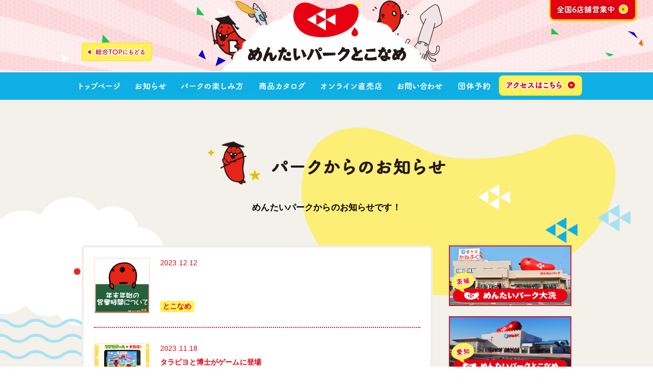

--- FILE ---
content_type: text/html; charset=UTF-8
request_url: https://mentai-park.com/news/tokoname/page/4/
body_size: 8729
content:
<!DOCTYPE html><html lang="ja" prefix="og: http://ogp.me/ns# fb: http://ogp.me/ns/fb# article: http://ogp.me/ns/article#"><head><meta charset="utf-8"><title>お知らせ一覧 - めんたいパークとこなめ（ Page4 ） - めんたいパーク | 明太子のテーマパーク</title><meta name="description" content="" /><meta name="keywords" content="めんたいパーク,明太子,かねふく" /><meta name="robots" content="index,follow"><meta name="viewport" content="width=device-width"> <!--<meta name="format-detection" content="telephone=no"> --><meta property="og:title" content="お知らせ一覧 - めんたいパークとこなめ（ Page4 ） - めんたいパーク | 明太子のテーマパーク"/><meta property="og:type" content="article"/><meta property="og:url" content="https://mentai-park.com/news/tokoname/"/> <!--<meta property="og:locale" content="ja_JP" /> --><meta property="og:site_name" content="めんたいパーク | 明太子のテーマパーク"/><meta property="og:description" content=""/><meta property="og:image" content="https://mentai-park.com/admin/wp-content/uploads/2023/11/bf58bdfb7faa041ca7166fa8caf9f6c4-2000x2000.jpeg?var=20200820"/> <!--<meta property="og:image" content="https://mentai-park.com/admin/wp-content/themes/mentai-park/img/cmn/ogp_img.jpg"/> --> <!--<meta property="fb:admins" content=""/> --><meta property="fb:app_id" content="570834987003552"/><meta name="twitter:card" content="summary_large_image" /><meta name="twitter:title" content="お知らせ一覧 - めんたいパークとこなめ（ Page4 ） - めんたいパーク | 明太子のテーマパーク" /><meta name="twitter:image" content="https://mentai-park.com/admin/wp-content/uploads/2023/11/bf58bdfb7faa041ca7166fa8caf9f6c4-2000x2000.jpeg" /><meta name="twitter:description" content="" /><meta property="mixi:title" content="めんたいパーク | 明太子のテーマパーク" /><meta property="mixi:description" content="めんたいパークは、大洗・とこなめ・神戸三田・大阪ATCにある、明太子テーマパークです。めんたいこのかねふくが運営しております。" /><link href="https://use.fontawesome.com/releases/v5.15.1/css/all.css" rel="stylesheet" /><link href="https://code.jquery.com/ui/1.9.2/themes/base/jquery-ui.css" rel="stylesheet" /><link href="https://mentai-park.com/admin/wp-content/cache/autoptimize/1/css/autoptimize_single_da3406688dae8b93b2ac57ba8baabb9d.css?var=20250416" rel="stylesheet" type="text/css" /><link href="https://mentai-park.com/admin/wp-content/themes/mentai-park/assets/img/favicon.ico" rel="icon" type="image/ico" /> <!--[if lt IE 9]> <script src="//html5shiv.googlecode.com/svn/trunk/html5.js"></script> <![endif]--> <script src="https://mentai-park.com/admin/wp-content/cache/autoptimize/1/js/autoptimize_single_8890b5235e99cc942ec4d3488cf4570c.js?var=20250220" type="text/javascript"></script> <script src="https://mentai-park.com/admin/wp-content/cache/autoptimize/1/js/autoptimize_single_643a548a51c1c0a43306912ccce6cc9c.js?var=20250220" type="text/javascript"></script> <script src="https://cdnjs.cloudflare.com/ajax/libs/moment.js/2.29.4/moment.js"></script> <script src="https://cdnjs.cloudflare.com/ajax/libs/moment.js/2.29.4/locale/ja.js"></script> <script src="https://code.jquery.com/ui/1.9.2/jquery-ui.js"></script> <script src="https://ajax.googleapis.com/ajax/libs/jqueryui/1/i18n/jquery.ui.datepicker-ja.min.js"></script> <script src='https://www.google.com/recaptcha/api.js?render=6LdErbsUAAAAABBX0Pz_BRmR6IuwMEyBcPPfQxpL'></script> <meta name='robots' content='max-image-preview:large' /><link rel='dns-prefetch' href='//www.google.com' /><link rel='stylesheet' id='classic-theme-styles-css' href='https://mentai-park.com/admin/wp-includes/css/classic-themes.min.css?ver=6.2.8' type='text/css' media='all' /><style id='global-styles-inline-css' type='text/css'>body{--wp--preset--color--black:#000;--wp--preset--color--cyan-bluish-gray:#abb8c3;--wp--preset--color--white:#fff;--wp--preset--color--pale-pink:#f78da7;--wp--preset--color--vivid-red:#cf2e2e;--wp--preset--color--luminous-vivid-orange:#ff6900;--wp--preset--color--luminous-vivid-amber:#fcb900;--wp--preset--color--light-green-cyan:#7bdcb5;--wp--preset--color--vivid-green-cyan:#00d084;--wp--preset--color--pale-cyan-blue:#8ed1fc;--wp--preset--color--vivid-cyan-blue:#0693e3;--wp--preset--color--vivid-purple:#9b51e0;--wp--preset--gradient--vivid-cyan-blue-to-vivid-purple:linear-gradient(135deg,rgba(6,147,227,1) 0%,#9b51e0 100%);--wp--preset--gradient--light-green-cyan-to-vivid-green-cyan:linear-gradient(135deg,#7adcb4 0%,#00d082 100%);--wp--preset--gradient--luminous-vivid-amber-to-luminous-vivid-orange:linear-gradient(135deg,rgba(252,185,0,1) 0%,rgba(255,105,0,1) 100%);--wp--preset--gradient--luminous-vivid-orange-to-vivid-red:linear-gradient(135deg,rgba(255,105,0,1) 0%,#cf2e2e 100%);--wp--preset--gradient--very-light-gray-to-cyan-bluish-gray:linear-gradient(135deg,#eee 0%,#a9b8c3 100%);--wp--preset--gradient--cool-to-warm-spectrum:linear-gradient(135deg,#4aeadc 0%,#9778d1 20%,#cf2aba 40%,#ee2c82 60%,#fb6962 80%,#fef84c 100%);--wp--preset--gradient--blush-light-purple:linear-gradient(135deg,#ffceec 0%,#9896f0 100%);--wp--preset--gradient--blush-bordeaux:linear-gradient(135deg,#fecda5 0%,#fe2d2d 50%,#6b003e 100%);--wp--preset--gradient--luminous-dusk:linear-gradient(135deg,#ffcb70 0%,#c751c0 50%,#4158d0 100%);--wp--preset--gradient--pale-ocean:linear-gradient(135deg,#fff5cb 0%,#b6e3d4 50%,#33a7b5 100%);--wp--preset--gradient--electric-grass:linear-gradient(135deg,#caf880 0%,#71ce7e 100%);--wp--preset--gradient--midnight:linear-gradient(135deg,#020381 0%,#2874fc 100%);--wp--preset--duotone--dark-grayscale:url('#wp-duotone-dark-grayscale');--wp--preset--duotone--grayscale:url('#wp-duotone-grayscale');--wp--preset--duotone--purple-yellow:url('#wp-duotone-purple-yellow');--wp--preset--duotone--blue-red:url('#wp-duotone-blue-red');--wp--preset--duotone--midnight:url('#wp-duotone-midnight');--wp--preset--duotone--magenta-yellow:url('#wp-duotone-magenta-yellow');--wp--preset--duotone--purple-green:url('#wp-duotone-purple-green');--wp--preset--duotone--blue-orange:url('#wp-duotone-blue-orange');--wp--preset--font-size--small:13px;--wp--preset--font-size--medium:20px;--wp--preset--font-size--large:36px;--wp--preset--font-size--x-large:42px;--wp--preset--spacing--20:.44rem;--wp--preset--spacing--30:.67rem;--wp--preset--spacing--40:1rem;--wp--preset--spacing--50:1.5rem;--wp--preset--spacing--60:2.25rem;--wp--preset--spacing--70:3.38rem;--wp--preset--spacing--80:5.06rem;--wp--preset--shadow--natural:6px 6px 9px rgba(0,0,0,.2);--wp--preset--shadow--deep:12px 12px 50px rgba(0,0,0,.4);--wp--preset--shadow--sharp:6px 6px 0px rgba(0,0,0,.2);--wp--preset--shadow--outlined:6px 6px 0px -3px rgba(255,255,255,1),6px 6px rgba(0,0,0,1);--wp--preset--shadow--crisp:6px 6px 0px rgba(0,0,0,1)}:where(.is-layout-flex){gap:.5em}body .is-layout-flow>.alignleft{float:left;margin-inline-start:0;margin-inline-end:2em}body .is-layout-flow>.alignright{float:right;margin-inline-start:2em;margin-inline-end:0}body .is-layout-flow>.aligncenter{margin-left:auto !important;margin-right:auto !important}body .is-layout-constrained>.alignleft{float:left;margin-inline-start:0;margin-inline-end:2em}body .is-layout-constrained>.alignright{float:right;margin-inline-start:2em;margin-inline-end:0}body .is-layout-constrained>.aligncenter{margin-left:auto !important;margin-right:auto !important}body .is-layout-constrained>:where(:not(.alignleft):not(.alignright):not(.alignfull)){max-width:var(--wp--style--global--content-size);margin-left:auto !important;margin-right:auto !important}body .is-layout-constrained>.alignwide{max-width:var(--wp--style--global--wide-size)}body .is-layout-flex{display:flex}body .is-layout-flex{flex-wrap:wrap;align-items:center}body .is-layout-flex>*{margin:0}:where(.wp-block-columns.is-layout-flex){gap:2em}.has-black-color{color:var(--wp--preset--color--black) !important}.has-cyan-bluish-gray-color{color:var(--wp--preset--color--cyan-bluish-gray) !important}.has-white-color{color:var(--wp--preset--color--white) !important}.has-pale-pink-color{color:var(--wp--preset--color--pale-pink) !important}.has-vivid-red-color{color:var(--wp--preset--color--vivid-red) !important}.has-luminous-vivid-orange-color{color:var(--wp--preset--color--luminous-vivid-orange) !important}.has-luminous-vivid-amber-color{color:var(--wp--preset--color--luminous-vivid-amber) !important}.has-light-green-cyan-color{color:var(--wp--preset--color--light-green-cyan) !important}.has-vivid-green-cyan-color{color:var(--wp--preset--color--vivid-green-cyan) !important}.has-pale-cyan-blue-color{color:var(--wp--preset--color--pale-cyan-blue) !important}.has-vivid-cyan-blue-color{color:var(--wp--preset--color--vivid-cyan-blue) !important}.has-vivid-purple-color{color:var(--wp--preset--color--vivid-purple) !important}.has-black-background-color{background-color:var(--wp--preset--color--black) !important}.has-cyan-bluish-gray-background-color{background-color:var(--wp--preset--color--cyan-bluish-gray) !important}.has-white-background-color{background-color:var(--wp--preset--color--white) !important}.has-pale-pink-background-color{background-color:var(--wp--preset--color--pale-pink) !important}.has-vivid-red-background-color{background-color:var(--wp--preset--color--vivid-red) !important}.has-luminous-vivid-orange-background-color{background-color:var(--wp--preset--color--luminous-vivid-orange) !important}.has-luminous-vivid-amber-background-color{background-color:var(--wp--preset--color--luminous-vivid-amber) !important}.has-light-green-cyan-background-color{background-color:var(--wp--preset--color--light-green-cyan) !important}.has-vivid-green-cyan-background-color{background-color:var(--wp--preset--color--vivid-green-cyan) !important}.has-pale-cyan-blue-background-color{background-color:var(--wp--preset--color--pale-cyan-blue) !important}.has-vivid-cyan-blue-background-color{background-color:var(--wp--preset--color--vivid-cyan-blue) !important}.has-vivid-purple-background-color{background-color:var(--wp--preset--color--vivid-purple) !important}.has-black-border-color{border-color:var(--wp--preset--color--black) !important}.has-cyan-bluish-gray-border-color{border-color:var(--wp--preset--color--cyan-bluish-gray) !important}.has-white-border-color{border-color:var(--wp--preset--color--white) !important}.has-pale-pink-border-color{border-color:var(--wp--preset--color--pale-pink) !important}.has-vivid-red-border-color{border-color:var(--wp--preset--color--vivid-red) !important}.has-luminous-vivid-orange-border-color{border-color:var(--wp--preset--color--luminous-vivid-orange) !important}.has-luminous-vivid-amber-border-color{border-color:var(--wp--preset--color--luminous-vivid-amber) !important}.has-light-green-cyan-border-color{border-color:var(--wp--preset--color--light-green-cyan) !important}.has-vivid-green-cyan-border-color{border-color:var(--wp--preset--color--vivid-green-cyan) !important}.has-pale-cyan-blue-border-color{border-color:var(--wp--preset--color--pale-cyan-blue) !important}.has-vivid-cyan-blue-border-color{border-color:var(--wp--preset--color--vivid-cyan-blue) !important}.has-vivid-purple-border-color{border-color:var(--wp--preset--color--vivid-purple) !important}.has-vivid-cyan-blue-to-vivid-purple-gradient-background{background:var(--wp--preset--gradient--vivid-cyan-blue-to-vivid-purple) !important}.has-light-green-cyan-to-vivid-green-cyan-gradient-background{background:var(--wp--preset--gradient--light-green-cyan-to-vivid-green-cyan) !important}.has-luminous-vivid-amber-to-luminous-vivid-orange-gradient-background{background:var(--wp--preset--gradient--luminous-vivid-amber-to-luminous-vivid-orange) !important}.has-luminous-vivid-orange-to-vivid-red-gradient-background{background:var(--wp--preset--gradient--luminous-vivid-orange-to-vivid-red) !important}.has-very-light-gray-to-cyan-bluish-gray-gradient-background{background:var(--wp--preset--gradient--very-light-gray-to-cyan-bluish-gray) !important}.has-cool-to-warm-spectrum-gradient-background{background:var(--wp--preset--gradient--cool-to-warm-spectrum) !important}.has-blush-light-purple-gradient-background{background:var(--wp--preset--gradient--blush-light-purple) !important}.has-blush-bordeaux-gradient-background{background:var(--wp--preset--gradient--blush-bordeaux) !important}.has-luminous-dusk-gradient-background{background:var(--wp--preset--gradient--luminous-dusk) !important}.has-pale-ocean-gradient-background{background:var(--wp--preset--gradient--pale-ocean) !important}.has-electric-grass-gradient-background{background:var(--wp--preset--gradient--electric-grass) !important}.has-midnight-gradient-background{background:var(--wp--preset--gradient--midnight) !important}.has-small-font-size{font-size:var(--wp--preset--font-size--small) !important}.has-medium-font-size{font-size:var(--wp--preset--font-size--medium) !important}.has-large-font-size{font-size:var(--wp--preset--font-size--large) !important}.has-x-large-font-size{font-size:var(--wp--preset--font-size--x-large) !important}.wp-block-navigation a:where(:not(.wp-element-button)){color:inherit}:where(.wp-block-columns.is-layout-flex){gap:2em}.wp-block-pullquote{font-size:1.5em;line-height:1.6}</style><link rel='stylesheet' id='contact-form-7-confirm-css' href='https://mentai-park.com/admin/wp-content/cache/autoptimize/1/css/autoptimize_single_c605b424176e2b3541570e9ebd66830b.css?ver=5.1' type='text/css' media='all' /><link rel='stylesheet' id='jquery-ui-smoothness-css' href='https://mentai-park.com/admin/wp-content/plugins/contact-form-7/includes/js/jquery-ui/themes/smoothness/jquery-ui.min.css?ver=1.11.4' type='text/css' media='screen' /> <!-- Global site tag (gtag.js) - Google AdWords: 0 --> <script async src="https://www.googletagmanager.com/gtag/js?id=AW-0"></script> <script>window.dataLayer=window.dataLayer||[];function gtag(){dataLayer.push(arguments);}
gtag('js',new Date());gtag('config','AW-0');</script> <script>gtag('event','conversion',{'send_to':'AW-0/','aw_remarketing_only':true,'value':1.0,'currency':'JPY'});</script> <!-- Facebook Pixel Code --><script>!function(f,b,e,v,n,t,s){if(f.fbq)return;n=f.fbq=function(){n.callMethod?n.callMethod.apply(n,arguments):n.queue.push(arguments)};if(!f._fbq)f._fbq=n;n.push=n;n.loaded=!0;n.version='2.0';n.queue=[];t=b.createElement(e);t.async=!0;t.src=v;s=b.getElementsByTagName(e)[0];s.parentNode.insertBefore(t,s)}(window,document,'script','https://connect.facebook.net/en_US/fbevents.js');fbq('init','1565127096916310');fbq('track','PageView');</script><noscript> <img height="1" width="1" src="https://www.facebook.com/tr?id=1565127096916310&ev=PageView&noscript=1"/></noscript><!-- End Facebook Pixel Code --></head><body class="archive paged category category-tokoname category-3 paged-4 category-paged-4"><div class="wrapper pageWrapper blogWrapper parkWrapper" id="wrapper"><header class="header" id="header"><div class="headerCont headerContPark"><div class="inner"><h1 class="sitetitle"> <a href="https://mentai-park.com/tokoname/"><img class="no-lazy" alt="めんたいパークとこなめ" width="453" src="https://mentai-park.com/admin/wp-content/themes/mentai-park/assets/img/park/tokoname_header_logo@2x.png" /></a></h1><div class="gotop"> <a href="https://mentai-park.com/"><img alt="総合TOPに戻る" width="138" height="36" src="https://mentai-park.com/admin/wp-content/themes/mentai-park/assets/img/park/header_btn_top@2x.png" /></a></div></div><div class="goparklist"> <a href="https://mentai-park.com//#secPark"><img src="https://mentai-park.com/admin/wp-content/themes/mentai-park/assets/img/park/header_btn_parklist@2x.png" alt="全国6店舗営業中" class="pc" width="174" height="43" /><img src="https://mentai-park.com/admin/wp-content/themes/mentai-park/assets/img/park/sp-header_btn_parklist@2x.png" alt="" class="sp" width="60" height="60" /></a></div><div class="headerAnimationBg"><canvas class="headerAnimationBg" id="secMainVisualBgCanvas"></canvas></div></div><div class="headerNav headerNavPark"><div class="menu" id="menu"><div class="inner"><ul><li> <a href="https://mentai-park.com/tokoname/"><img class="imgOver" alt="トップページ" width="218" height="68" src="https://mentai-park.com/admin/wp-content/themes/mentai-park/assets/img/park/header_menu_top@2x.png" /></a></li><li> <a href="https://mentai-park.com/news/tokoname/"><img class="imgOver" alt="お知らせ" width="176" height="68" src="https://mentai-park.com/admin/wp-content/themes/mentai-park/assets/img/park/header_menu_news@2x.png" /></a></li><li> <a href="https://mentai-park.com/tokoname/charm/"><img class="imgOver" alt="パークの楽しみ方" width="300" height="68" src="https://mentai-park.com/admin/wp-content/themes/mentai-park/assets/img/park/header_menu_charm@2x.png" /></a></li><li> <a href="https://mentai-park.com/tokoname/products/"><img class="imgOver" alt="商品カタログ" width="240" height="68" src="https://mentai-park.com/admin/wp-content/themes/mentai-park/assets/img/park/header_menu_catalog@2x.png" /></a></li><li> <a href="https://tokoname.mentai-park.com"><img class="imgOver" alt="オンライン直売店EC とこなめ" width="148" height="34" src="https://mentai-park.com/admin/wp-content/themes/mentai-park/assets/img/park/header_menu_shop@2x.png" /></a></li><li> <a href="https://mentai-park.com/tokoname/contact/"><img class="imgOver" alt="お問い合せ" width="234" height="68" src="https://mentai-park.com/admin/wp-content/themes/mentai-park/assets/img/park/header_menu_contact@2x.png" /></a></li><li> <a href="https://mentai-park.com/tokoname/reserve/"><img class="imgOver" alt="団体予約" width="176" height="68" src="https://mentai-park.com/admin/wp-content/themes/mentai-park/assets/img/park/header_menu_reserve@2x.png" /></a></li><li class="access"> <a class="js-scroll" href="https://mentai-park.com/tokoname/#secAccess"><img class="imgOver" alt="アクセス" width="478" height="80" src="https://mentai-park.com/admin/wp-content/themes/mentai-park/assets/img/park/header_menu_access@2x.png" /></a></li></ul><div class="btns"><ul><li class="access"> <a class="js-scroll" href="https://mentai-park.com/tokoname/#secAccess"><img alt="アクセス" width="500" height="34" src="https://mentai-park.com/admin/wp-content/themes/mentai-park/assets/img/sp-header_btn_access.png" /></a></li><li class="top"> <a href="https://mentai-park.com/"><img alt="総合トップ" width="501" height="35" src="https://mentai-park.com/admin/wp-content/themes/mentai-park/assets/img/sp-header_btn_top.png" /></a></li><li class="kanefuku"> <a target="_blank" href="http://www.kanefuku.co.jp/"><img alt="かねふく 公式サイトはこちら" width="495" height="47" src="https://mentai-park.com/admin/wp-content/themes/mentai-park/assets/img/sp-header_btn_kanefuku.png" /></a></li></ul></div></div></div><div class="menuBtn menuToggle"></div></div></header><div class="mainCont" id="mainCont"><section class="sec secNews" id="secNews"><div class="secCont"><div class="inner"><div class="secheader"><h1> <img src="https://mentai-park.com/admin/wp-content/themes/mentai-park/assets/img/news_ttl@2x.png" alt="お知らせ" width="468" height="84" /></h1><div class="summary color-black"><p> めんたいパークからのお知らせです！</p></div></div><div class="left col_07"><div class="cont"><div class="news"><article class="post"><div class="date"> 2023.12.12</div><h1> <a href="https://mentai-park.com/news/tokoname/10487/"> </a></h1><div class="meta"><div class="category"><ul><li> とこなめ</li></ul></div></div><div class="img"> <a href="https://mentai-park.com/news/tokoname/10487/"> <noscript><img width="800" height="800" src="https://mentai-park.com/admin/wp-content/uploads/2023/11/bf58bdfb7faa041ca7166fa8caf9f6c4-800x800.jpeg" class="attachment-thumbnail size-thumbnail wp-post-image" alt="" decoding="async" srcset="https://mentai-park.com/admin/wp-content/uploads/2023/11/bf58bdfb7faa041ca7166fa8caf9f6c4-800x800.jpeg 800w, https://mentai-park.com/admin/wp-content/uploads/2023/11/bf58bdfb7faa041ca7166fa8caf9f6c4-400x400.jpeg 400w, https://mentai-park.com/admin/wp-content/uploads/2023/11/bf58bdfb7faa041ca7166fa8caf9f6c4-2000x2000.jpeg 2000w" sizes="(max-width: 800px) 100vw, 800px" /></noscript><img width="800" height="800" src='data:image/svg+xml,%3Csvg%20xmlns=%22http://www.w3.org/2000/svg%22%20viewBox=%220%200%20800%20800%22%3E%3C/svg%3E' data-src="https://mentai-park.com/admin/wp-content/uploads/2023/11/bf58bdfb7faa041ca7166fa8caf9f6c4-800x800.jpeg" class="lazyload attachment-thumbnail size-thumbnail wp-post-image" alt="" decoding="async" data-srcset="https://mentai-park.com/admin/wp-content/uploads/2023/11/bf58bdfb7faa041ca7166fa8caf9f6c4-800x800.jpeg 800w, https://mentai-park.com/admin/wp-content/uploads/2023/11/bf58bdfb7faa041ca7166fa8caf9f6c4-400x400.jpeg 400w, https://mentai-park.com/admin/wp-content/uploads/2023/11/bf58bdfb7faa041ca7166fa8caf9f6c4-2000x2000.jpeg 2000w" data-sizes="(max-width: 800px) 100vw, 800px" /> </a></div></article><article class="post"><div class="date"> 2023.11.18</div><h1> <a href="https://mentai-park.com/news/tokoname/10335/"> タラピヨと博士がゲームに登場 </a></h1><div class="meta"><div class="category"><ul><li> とこなめ</li></ul></div></div><div class="img"> <a href="https://mentai-park.com/news/tokoname/10335/"> <noscript><img width="800" height="800" src="https://mentai-park.com/admin/wp-content/uploads/2023/11/783c3a39d20243663e34f8e719270249-800x800.jpg" class="attachment-thumbnail size-thumbnail wp-post-image" alt="" decoding="async" srcset="https://mentai-park.com/admin/wp-content/uploads/2023/11/783c3a39d20243663e34f8e719270249-800x800.jpg 800w, https://mentai-park.com/admin/wp-content/uploads/2023/11/783c3a39d20243663e34f8e719270249-400x400.jpg 400w, https://mentai-park.com/admin/wp-content/uploads/2023/11/783c3a39d20243663e34f8e719270249-2000x2000.jpg 2000w" sizes="(max-width: 800px) 100vw, 800px" /></noscript><img width="800" height="800" src='data:image/svg+xml,%3Csvg%20xmlns=%22http://www.w3.org/2000/svg%22%20viewBox=%220%200%20800%20800%22%3E%3C/svg%3E' data-src="https://mentai-park.com/admin/wp-content/uploads/2023/11/783c3a39d20243663e34f8e719270249-800x800.jpg" class="lazyload attachment-thumbnail size-thumbnail wp-post-image" alt="" decoding="async" data-srcset="https://mentai-park.com/admin/wp-content/uploads/2023/11/783c3a39d20243663e34f8e719270249-800x800.jpg 800w, https://mentai-park.com/admin/wp-content/uploads/2023/11/783c3a39d20243663e34f8e719270249-400x400.jpg 400w, https://mentai-park.com/admin/wp-content/uploads/2023/11/783c3a39d20243663e34f8e719270249-2000x2000.jpg 2000w" data-sizes="(max-width: 800px) 100vw, 800px" /> </a></div></article><article class="post"><div class="date"> 2023.10.22</div><h1> <a href="https://mentai-park.com/news/tokoname/10238/"> Happy　Halloween🎃 </a></h1><div class="meta"><div class="category"><ul><li> とこなめ</li></ul></div></div><div class="img"> <a href="https://mentai-park.com/news/tokoname/10238/"> <noscript><img width="600" height="218" src="https://mentai-park.com/admin/wp-content/uploads/2022/10/halloween-pumpkin1.gif" class="attachment-thumbnail size-thumbnail wp-post-image" alt="" decoding="async" srcset="https://mentai-park.com/admin/wp-content/uploads/2022/10/halloween-pumpkin1.gif 600w, https://mentai-park.com/admin/wp-content/uploads/2022/10/halloween-pumpkin1-300x109.gif 300w" sizes="(max-width: 600px) 100vw, 600px" /></noscript><img width="600" height="218" src='data:image/svg+xml,%3Csvg%20xmlns=%22http://www.w3.org/2000/svg%22%20viewBox=%220%200%20600%20218%22%3E%3C/svg%3E' data-src="https://mentai-park.com/admin/wp-content/uploads/2022/10/halloween-pumpkin1.gif" class="lazyload attachment-thumbnail size-thumbnail wp-post-image" alt="" decoding="async" data-srcset="https://mentai-park.com/admin/wp-content/uploads/2022/10/halloween-pumpkin1.gif 600w, https://mentai-park.com/admin/wp-content/uploads/2022/10/halloween-pumpkin1-300x109.gif 300w" data-sizes="(max-width: 600px) 100vw, 600px" /> </a></div></article><article class="post"><div class="date"> 2023.01.17</div><h1> <a href="https://mentai-park.com/news/tokoname/9162/"> プロが選ぶ100選に入賞👑 </a></h1><div class="meta"><div class="category"><ul><li> とこなめ</li></ul></div></div><div class="img"> <a href="https://mentai-park.com/news/tokoname/9162/"> <noscript><img width="169" height="277" src="https://mentai-park.com/admin/wp-content/uploads/2021/08/f086be101a1d742bcb4b509075a5afd2.png" class="attachment-thumbnail size-thumbnail wp-post-image" alt="" decoding="async" /></noscript><img width="169" height="277" src='data:image/svg+xml,%3Csvg%20xmlns=%22http://www.w3.org/2000/svg%22%20viewBox=%220%200%20169%20277%22%3E%3C/svg%3E' data-src="https://mentai-park.com/admin/wp-content/uploads/2021/08/f086be101a1d742bcb4b509075a5afd2.png" class="lazyload attachment-thumbnail size-thumbnail wp-post-image" alt="" decoding="async" /> </a></div></article><article class="post"><div class="date"> 2023.01.17</div><h1> <a href="https://mentai-park.com/news/tokoname/9126/"> ジャンボおにぎりに新メンバー！ </a></h1><div class="meta"><div class="category"><ul><li> とこなめ</li></ul></div></div><div class="img"> <a href="https://mentai-park.com/news/tokoname/9126/"> <noscript><img width="180" height="181" src="https://mentai-park.com/admin/wp-content/uploads/2022/11/030.png" class="attachment-thumbnail size-thumbnail wp-post-image" alt="" decoding="async" /></noscript><img width="180" height="181" src='data:image/svg+xml,%3Csvg%20xmlns=%22http://www.w3.org/2000/svg%22%20viewBox=%220%200%20180%20181%22%3E%3C/svg%3E' data-src="https://mentai-park.com/admin/wp-content/uploads/2022/11/030.png" class="lazyload attachment-thumbnail size-thumbnail wp-post-image" alt="" decoding="async" /> </a></div></article><article class="post"><div class="date"> 2022.09.30</div><h1> <a href="https://mentai-park.com/news/tokoname/8404/"> 偽アカウントにご注意！ </a></h1><div class="meta"><div class="category"><ul><li> とこなめ</li></ul></div></div><div class="img"> <a href="https://mentai-park.com/news/tokoname/8404/"> <noscript><img src="https://mentai-park.com/admin/wp-content/themes/mentai-park/assets/img/news_thumbnail@2x.png" alt="" width="400" height="400" style="width: 100%; height: auto;" /></noscript><img class="lazyload" src='data:image/svg+xml,%3Csvg%20xmlns=%22http://www.w3.org/2000/svg%22%20viewBox=%220%200%20400%20400%22%3E%3C/svg%3E' data-src="https://mentai-park.com/admin/wp-content/themes/mentai-park/assets/img/news_thumbnail@2x.png" alt="" width="400" height="400" style="width: 100%; height: auto;" /> </a></div></article><article class="post"><div class="date"> 2022.06.11</div><h1> <a href="https://mentai-park.com/news/tokoname/8053/"> ☔雨の日は屋内で遊ぼう🐸 </a></h1><div class="meta"><div class="category"><ul><li> とこなめ</li></ul></div></div><div class="img"> <a href="https://mentai-park.com/news/tokoname/8053/"> <noscript><img width="800" height="800" src="https://mentai-park.com/admin/wp-content/uploads/2022/05/7956b4d530907ea3d3befc567ffb5c86-800x800.jpg" class="attachment-thumbnail size-thumbnail wp-post-image" alt="" decoding="async" srcset="https://mentai-park.com/admin/wp-content/uploads/2022/05/7956b4d530907ea3d3befc567ffb5c86-800x800.jpg 800w, https://mentai-park.com/admin/wp-content/uploads/2022/05/7956b4d530907ea3d3befc567ffb5c86-400x400.jpg 400w" sizes="(max-width: 800px) 100vw, 800px" /></noscript><img width="800" height="800" src='data:image/svg+xml,%3Csvg%20xmlns=%22http://www.w3.org/2000/svg%22%20viewBox=%220%200%20800%20800%22%3E%3C/svg%3E' data-src="https://mentai-park.com/admin/wp-content/uploads/2022/05/7956b4d530907ea3d3befc567ffb5c86-800x800.jpg" class="lazyload attachment-thumbnail size-thumbnail wp-post-image" alt="" decoding="async" data-srcset="https://mentai-park.com/admin/wp-content/uploads/2022/05/7956b4d530907ea3d3befc567ffb5c86-800x800.jpg 800w, https://mentai-park.com/admin/wp-content/uploads/2022/05/7956b4d530907ea3d3befc567ffb5c86-400x400.jpg 400w" data-sizes="(max-width: 800px) 100vw, 800px" /> </a></div></article><article class="post"><div class="date"> 2022.05.27</div><h1> <a href="https://mentai-park.com/news/tokoname/7981/"> めんたいミュージアムに・・・・ </a></h1><div class="meta"><div class="category"><ul><li> とこなめ</li></ul></div></div><div class="img"> <a href="https://mentai-park.com/news/tokoname/7981/"> <noscript><img width="422" height="303" src="https://mentai-park.com/admin/wp-content/uploads/2022/05/dd181a6ee5589f86893137e3be19574c.png" class="attachment-thumbnail size-thumbnail wp-post-image" alt="" decoding="async" srcset="https://mentai-park.com/admin/wp-content/uploads/2022/05/dd181a6ee5589f86893137e3be19574c.png 422w, https://mentai-park.com/admin/wp-content/uploads/2022/05/dd181a6ee5589f86893137e3be19574c-300x215.png 300w" sizes="(max-width: 422px) 100vw, 422px" /></noscript><img width="422" height="303" src='data:image/svg+xml,%3Csvg%20xmlns=%22http://www.w3.org/2000/svg%22%20viewBox=%220%200%20422%20303%22%3E%3C/svg%3E' data-src="https://mentai-park.com/admin/wp-content/uploads/2022/05/dd181a6ee5589f86893137e3be19574c.png" class="lazyload attachment-thumbnail size-thumbnail wp-post-image" alt="" decoding="async" data-srcset="https://mentai-park.com/admin/wp-content/uploads/2022/05/dd181a6ee5589f86893137e3be19574c.png 422w, https://mentai-park.com/admin/wp-content/uploads/2022/05/dd181a6ee5589f86893137e3be19574c-300x215.png 300w" data-sizes="(max-width: 422px) 100vw, 422px" /> </a></div></article><article class="post"><div class="date"> 2022.03.28</div><h1> <a href="https://mentai-park.com/news/tokoname/7723/"> 新しいアイテムが新登場！ </a></h1><div class="meta"><div class="category"><ul><li> とこなめ</li></ul></div></div><div class="img"> <a href="https://mentai-park.com/news/tokoname/7723/"> <noscript><img width="800" height="800" src="https://mentai-park.com/admin/wp-content/uploads/2017/04/6_01-800x800.jpg" class="attachment-thumbnail size-thumbnail wp-post-image" alt="" decoding="async" srcset="https://mentai-park.com/admin/wp-content/uploads/2017/04/6_01-800x800.jpg 800w, https://mentai-park.com/admin/wp-content/uploads/2017/04/6_01-400x400.jpg 400w" sizes="(max-width: 800px) 100vw, 800px" /></noscript><img width="800" height="800" src='data:image/svg+xml,%3Csvg%20xmlns=%22http://www.w3.org/2000/svg%22%20viewBox=%220%200%20800%20800%22%3E%3C/svg%3E' data-src="https://mentai-park.com/admin/wp-content/uploads/2017/04/6_01-800x800.jpg" class="lazyload attachment-thumbnail size-thumbnail wp-post-image" alt="" decoding="async" data-srcset="https://mentai-park.com/admin/wp-content/uploads/2017/04/6_01-800x800.jpg 800w, https://mentai-park.com/admin/wp-content/uploads/2017/04/6_01-400x400.jpg 400w" data-sizes="(max-width: 800px) 100vw, 800px" /> </a></div></article><article class="post"><div class="date"> 2022.02.28</div><h1> <a href="https://mentai-park.com/news/tokoname/7598/"> プロが選ぶお土産施設、日本全国5位入選！ </a></h1><div class="meta"><div class="category"><ul><li> とこなめ</li></ul></div></div><div class="img"> <a href="https://mentai-park.com/news/tokoname/7598/"> <noscript><img width="800" height="800" src="https://mentai-park.com/admin/wp-content/uploads/2022/02/f0576edae7b9ad94a3b0efb1f78aa24a-1-800x800.jpg" class="attachment-thumbnail size-thumbnail wp-post-image" alt="" decoding="async" srcset="https://mentai-park.com/admin/wp-content/uploads/2022/02/f0576edae7b9ad94a3b0efb1f78aa24a-1-800x800.jpg 800w, https://mentai-park.com/admin/wp-content/uploads/2022/02/f0576edae7b9ad94a3b0efb1f78aa24a-1-400x400.jpg 400w" sizes="(max-width: 800px) 100vw, 800px" /></noscript><img width="800" height="800" src='data:image/svg+xml,%3Csvg%20xmlns=%22http://www.w3.org/2000/svg%22%20viewBox=%220%200%20800%20800%22%3E%3C/svg%3E' data-src="https://mentai-park.com/admin/wp-content/uploads/2022/02/f0576edae7b9ad94a3b0efb1f78aa24a-1-800x800.jpg" class="lazyload attachment-thumbnail size-thumbnail wp-post-image" alt="" decoding="async" data-srcset="https://mentai-park.com/admin/wp-content/uploads/2022/02/f0576edae7b9ad94a3b0efb1f78aa24a-1-800x800.jpg 800w, https://mentai-park.com/admin/wp-content/uploads/2022/02/f0576edae7b9ad94a3b0efb1f78aa24a-1-400x400.jpg 400w" data-sizes="(max-width: 800px) 100vw, 800px" /> </a></div></article></div><div class="pager"><div class='wp-pagenavi' role='navigation'> <span class='pages'>4 / 14</span><a class="first" aria-label="First Page" href="https://mentai-park.com/news/tokoname/">« 先頭</a><a class="previouspostslink" rel="prev" aria-label="前のページ" href="https://mentai-park.com/news/tokoname/page/3/">◀</a><span class='extend'>...</span><a class="page smaller" title="ページ 2" href="https://mentai-park.com/news/tokoname/page/2/">2</a><a class="page smaller" title="ページ 3" href="https://mentai-park.com/news/tokoname/page/3/">3</a><span aria-current='page' class='current'>4</span><a class="page larger" title="ページ 5" href="https://mentai-park.com/news/tokoname/page/5/">5</a><a class="page larger" title="ページ 6" href="https://mentai-park.com/news/tokoname/page/6/">6</a><span class='extend'>...</span><a class="larger page" title="ページ 10" href="https://mentai-park.com/news/tokoname/page/10/">10</a><span class='extend'>...</span><a class="nextpostslink" rel="next" aria-label="次のページ" href="https://mentai-park.com/news/tokoname/page/5/">▶</a><a class="last" aria-label="Last Page" href="https://mentai-park.com/news/tokoname/page/14/">最後 »</a></div></div></div></div><div class="right col_03"><div class="cont"><div class="sideCont parks"><ul><li> <a href="https://mentai-park.com/ooarai/"><noscript><img alt="めんたいパーク 大洗" width="282" height="140" src="https://mentai-park.com/admin/wp-content/themes/mentai-park/assets/img/news_banner_ooarai@2x.png" /></noscript><img class="lazyload" alt="めんたいパーク 大洗" width="282" height="140" src='data:image/svg+xml,%3Csvg%20xmlns=%22http://www.w3.org/2000/svg%22%20viewBox=%220%200%20282%20140%22%3E%3C/svg%3E' data-src="https://mentai-park.com/admin/wp-content/themes/mentai-park/assets/img/news_banner_ooarai@2x.png" /></a></li><li> <a href="https://mentai-park.com/tokoname/"><noscript><img alt="めんたいパーク とこなめ" width="282" height="140" src="https://mentai-park.com/admin/wp-content/themes/mentai-park/assets/img/news_banner_tokoname@2x.png" /></noscript><img class="lazyload" alt="めんたいパーク とこなめ" width="282" height="140" src='data:image/svg+xml,%3Csvg%20xmlns=%22http://www.w3.org/2000/svg%22%20viewBox=%220%200%20282%20140%22%3E%3C/svg%3E' data-src="https://mentai-park.com/admin/wp-content/themes/mentai-park/assets/img/news_banner_tokoname@2x.png" /></a></li><li> <a href="https://mentai-park.com/kobe/"><noscript><img alt="めんたいパーク 神戸三田" width="282" height="140" src="https://mentai-park.com/admin/wp-content/themes/mentai-park/assets/img/news_banner_kobe@2x.png" /></noscript><img class="lazyload" alt="めんたいパーク 神戸三田" width="282" height="140" src='data:image/svg+xml,%3Csvg%20xmlns=%22http://www.w3.org/2000/svg%22%20viewBox=%220%200%20282%20140%22%3E%3C/svg%3E' data-src="https://mentai-park.com/admin/wp-content/themes/mentai-park/assets/img/news_banner_kobe@2x.png" /></a></li><li> <a href="https://mentai-park.com/izu/"><noscript><img alt="めんたいパーク 伊豆" width="282" height="140" src="https://mentai-park.com/admin/wp-content/themes/mentai-park/assets/img/news_banner_izu@2x.png" /></noscript><img class="lazyload" alt="めんたいパーク 伊豆" width="282" height="140" src='data:image/svg+xml,%3Csvg%20xmlns=%22http://www.w3.org/2000/svg%22%20viewBox=%220%200%20282%20140%22%3E%3C/svg%3E' data-src="https://mentai-park.com/admin/wp-content/themes/mentai-park/assets/img/news_banner_izu@2x.png" /></a></li><li> <a href="https://mentai-park.com/biwako/"><noscript><img alt="めんたいパーク 琵琶湖" width="282" height="140" src="https://mentai-park.com/admin/wp-content/themes/mentai-park/assets/img/news_banner_biwako@2x.png" /></noscript><img class="lazyload" alt="めんたいパーク 琵琶湖" width="282" height="140" src='data:image/svg+xml,%3Csvg%20xmlns=%22http://www.w3.org/2000/svg%22%20viewBox=%220%200%20282%20140%22%3E%3C/svg%3E' data-src="https://mentai-park.com/admin/wp-content/themes/mentai-park/assets/img/news_banner_biwako@2x.png" /></a></li><li> <a href="https://mentai-park.com/gunma/"><noscript><img alt="めんたいパーク 群馬" width="282" height="140" src="https://mentai-park.com/admin/wp-content/themes/mentai-park/assets/img/news_banner_gunma@2x.png" /></noscript><img class="lazyload" alt="めんたいパーク 群馬" width="282" height="140" src='data:image/svg+xml,%3Csvg%20xmlns=%22http://www.w3.org/2000/svg%22%20viewBox=%220%200%20282%20140%22%3E%3C/svg%3E' data-src="https://mentai-park.com/admin/wp-content/themes/mentai-park/assets/img/news_banner_gunma@2x.png" /></a></li></ul></div><div class="sideCont category"><div class="ttl"> <img alt="カテゴリ" width="282" height="29" src="https://mentai-park.com/admin/wp-content/themes/mentai-park/assets/img/news_ttl_category.png" /></div><ul><li class="cat-item cat-item-3 current-cat"><a aria-current="page" href="https://mentai-park.com/news/tokoname/">めんたいパークとこなめ</a> (137)</li><li class="cat-item cat-item-10"><a href="https://mentai-park.com/news/biwako/">めんたいパークびわ湖</a> (91)</li><li class="cat-item cat-item-23"><a href="https://mentai-park.com/news/ito/">めんたいパーク伊東直売所</a> (2)</li><li class="cat-item cat-item-8"><a href="https://mentai-park.com/news/izu/">めんたいパーク伊豆</a> (85)</li><li class="cat-item cat-item-2"><a href="https://mentai-park.com/news/ooarai/">めんたいパーク大洗</a> (86)</li><li class="cat-item cat-item-4"><a href="https://mentai-park.com/news/kobe/">めんたいパーク神戸三田</a> (137)</li><li class="cat-item cat-item-9"><a href="https://mentai-park.com/news/gunma/">めんたいパーク群馬</a> (79)</li><li class="cat-item cat-item-6"><a href="https://mentai-park.com/news/info/">全体のお知らせ</a> (1)</li></ul></div></div></div></div></div></section></div><footer class="footer"><div class="footerCont"><div class="inner"><div class="banner"><ul><li> <a href="https://www.kanefuku.co.jp/" target="_blank"><noscript><img src="https://mentai-park.com/admin/wp-content/themes/mentai-park/assets/img/footer_banner_01@2x.png" alt="かねふく" width="220" height="88" /></noscript><img class="lazyload" src='data:image/svg+xml,%3Csvg%20xmlns=%22http://www.w3.org/2000/svg%22%20viewBox=%220%200%20220%2088%22%3E%3C/svg%3E' data-src="https://mentai-park.com/admin/wp-content/themes/mentai-park/assets/img/footer_banner_01@2x.png" alt="かねふく" width="220" height="88" /></a></li><li> <a href="https://kanefuku-fukutake.jp/" target="_blank"><noscript><img src="https://mentai-park.com/admin/wp-content/themes/mentai-park/assets/img/footer_banner_02@2x.png" alt="博多かねふく ふく竹" width="220" height="88" /></noscript><img class="lazyload" src='data:image/svg+xml,%3Csvg%20xmlns=%22http://www.w3.org/2000/svg%22%20viewBox=%220%200%20220%2088%22%3E%3C/svg%3E' data-src="https://mentai-park.com/admin/wp-content/themes/mentai-park/assets/img/footer_banner_02@2x.png" alt="博多かねふく ふく竹" width="220" height="88" /></a></li></ul></div><div class="menu"><ul> <!--<li> <a href="https://mentai-park.com/company/">会社概要</a></li> --><li> <a href="https://mentai-park.com/privacy/">プライバシーポリシー</a></li></ul></div><div class="copy"><p> Copyright © Kanefuku All Rights Reserved.</p></div><div class="backtop" id="js-backtop"> <a class="js-scroll" href="#wrapper"><noscript><img alt="page top" width="78" height="141" src="https://mentai-park.com/admin/wp-content/themes/mentai-park/assets/img/footer_page_top.png" /></noscript><img class="lazyload" alt="page top" width="78" height="141" src='data:image/svg+xml,%3Csvg%20xmlns=%22http://www.w3.org/2000/svg%22%20viewBox=%220%200%2078%20141%22%3E%3C/svg%3E' data-src="https://mentai-park.com/admin/wp-content/themes/mentai-park/assets/img/footer_page_top.png" /></a></div></div></div></footer></div> <script type="text/javascript">(function(i,s,o,g,r,a,m){i['GoogleAnalyticsObject']=r;i[r]=i[r]||function(){(i[r].q=i[r].q||[]).push(arguments)},i[r].l=1*new Date();a=s.createElement(o),m=s.getElementsByTagName(o)[0];a.async=1;a.src=g;m.parentNode.insertBefore(a,m)})(window,document,'script','//www.google-analytics.com/analytics.js','ga');ga('create','UA-58359478-1','auto');ga('require','displayfeatures');ga('send','pageview');</script> <!-- Google tag (gtag.js) --> <script async src="https://www.googletagmanager.com/gtag/js?id=G-47S18X50MB"></script> <script>window.dataLayer=window.dataLayer||[];function gtag(){dataLayer.push(arguments);}
gtag('js',new Date());gtag('config','G-47S18X50MB');</script> <script type="text/javascript">!function(f,b,e,v,n,t,s)
{if(f.fbq)return;n=f.fbq=function(){n.callMethod?n.callMethod.apply(n,arguments):n.queue.push(arguments)};if(!f._fbq)f._fbq=n;n.push=n;n.loaded=!0;n.version='2.0';n.queue=[];t=b.createElement(e);t.async=!0;t.src=v;s=b.getElementsByTagName(e)[0];s.parentNode.insertBefore(t,s)}(window,document,'script','https://connect.facebook.net/en_US/fbevents.js');fbq('init','143286066317653');fbq('track','PageView');</script> <noscript> <img height="1" width="1" style="display:none" src="https://www.facebook.com/tr?id=143286066317653&ev=PageView&noscript=1" /> </noscript><div id="fb-root"></div> <script>window.fbAsyncInit=function(){FB.init({appId:'570834987003552',cookie:true,xfbml:true,version:'v3.0'});FB.AppEvents.logPageView();};(function(d,s,id){var js,fjs=d.getElementsByTagName(s)[0];if(d.getElementById(id)){return;}
js=d.createElement(s);js.id=id;js.src="https://connect.facebook.net/en_US/sdk.js";fjs.parentNode.insertBefore(js,fjs);}(document,'script','facebook-jssdk'));</script> <script type="text/javascript">!function(d,s,id){var js,fjs=d.getElementsByTagName(s)[0],p=/^http:/.test(d.location)?'http':'https';if(!d.getElementById(id)){js=d.createElement(s);js.id=id;js.src=p+'://platform.twitter.com/widgets.js';fjs.parentNode.insertBefore(js,fjs);}}(document,'script','twitter-wjs');</script> <script src="https://www.line-website.com/social-plugins/js/thirdparty/loader.min.js" async="async" defer="defer"></script> <noscript><style>.lazyload{display:none}</style></noscript><script data-noptimize="1">window.lazySizesConfig=window.lazySizesConfig||{};window.lazySizesConfig.loadMode=1;</script><script async data-noptimize="1" src='https://mentai-park.com/admin/wp-content/plugins/autoptimize/classes/external/js/lazysizes.min.js?ao_version=3.1.11'></script><script type='text/javascript' id='contact-form-7-js-extra'>var wpcf7={"apiSettings":{"root":"https:\/\/mentai-park.com\/wp-json\/contact-form-7\/v1","namespace":"contact-form-7\/v1"},"cached":"1","jqueryUi":"1"};</script> <script type='text/javascript' src='https://mentai-park.com/admin/wp-content/cache/autoptimize/1/js/autoptimize_single_1534f06aa2b1b721a45372f8238e2461.js?ver=5.1.5' id='contact-form-7-js'></script> <script type='text/javascript' src='https://mentai-park.com/admin/wp-includes/js/jquery/jquery.form.min.js?ver=4.3.0' id='jquery-form-js'></script> <script type='text/javascript' src='https://mentai-park.com/admin/wp-content/cache/autoptimize/1/js/autoptimize_single_952e21f7fe575ec91017e15012f404d7.js?ver=5.1' id='contact-form-7-confirm-js'></script> <script type='text/javascript' src='https://www.google.com/recaptcha/api.js?render=6LdErbsUAAAAABBX0Pz_BRmR6IuwMEyBcPPfQxpL&#038;ver=3.0' id='google-recaptcha-js'></script> <script type='text/javascript' src='https://mentai-park.com/admin/wp-includes/js/jquery/ui/core.min.js?ver=1.13.2' id='jquery-ui-core-js'></script> <script type='text/javascript' src='https://mentai-park.com/admin/wp-includes/js/jquery/ui/datepicker.min.js?ver=1.13.2' id='jquery-ui-datepicker-js'></script> <script type='text/javascript' id='jquery-ui-datepicker-js-after'>jQuery(function(jQuery){jQuery.datepicker.setDefaults({"closeText":"\u9589\u3058\u308b","currentText":"\u4eca\u65e5","monthNames":["1\u6708","2\u6708","3\u6708","4\u6708","5\u6708","6\u6708","7\u6708","8\u6708","9\u6708","10\u6708","11\u6708","12\u6708"],"monthNamesShort":["1\u6708","2\u6708","3\u6708","4\u6708","5\u6708","6\u6708","7\u6708","8\u6708","9\u6708","10\u6708","11\u6708","12\u6708"],"nextText":"\u6b21","prevText":"\u524d","dayNames":["\u65e5\u66dc\u65e5","\u6708\u66dc\u65e5","\u706b\u66dc\u65e5","\u6c34\u66dc\u65e5","\u6728\u66dc\u65e5","\u91d1\u66dc\u65e5","\u571f\u66dc\u65e5"],"dayNamesShort":["\u65e5","\u6708","\u706b","\u6c34","\u6728","\u91d1","\u571f"],"dayNamesMin":["\u65e5","\u6708","\u706b","\u6c34","\u6728","\u91d1","\u571f"],"dateFormat":"yy\u5e74mm\u6708d\u65e5","firstDay":1,"isRTL":false});});</script> <script type='text/javascript' src='https://mentai-park.com/admin/wp-includes/js/jquery/ui/controlgroup.min.js?ver=1.13.2' id='jquery-ui-controlgroup-js'></script> <script type='text/javascript' src='https://mentai-park.com/admin/wp-includes/js/jquery/ui/checkboxradio.min.js?ver=1.13.2' id='jquery-ui-checkboxradio-js'></script> <script type='text/javascript' src='https://mentai-park.com/admin/wp-includes/js/jquery/ui/button.min.js?ver=1.13.2' id='jquery-ui-button-js'></script> <script type='text/javascript' src='https://mentai-park.com/admin/wp-includes/js/jquery/ui/spinner.min.js?ver=1.13.2' id='jquery-ui-spinner-js'></script> <script type="text/javascript">(function(grecaptcha,sitekey,actions){var wpcf7recaptcha={execute:function(action){grecaptcha.execute(sitekey,{action:action}).then(function(token){var forms=document.getElementsByTagName('form');for(var i=0;i<forms.length;i++){var fields=forms[i].getElementsByTagName('input');for(var j=0;j<fields.length;j++){var field=fields[j];if('g-recaptcha-response'===field.getAttribute('name')){field.setAttribute('value',token);break;}}}});},executeOnHomepage:function(){wpcf7recaptcha.execute(actions['homepage']);},executeOnContactform:function(){wpcf7recaptcha.execute(actions['contactform']);},};grecaptcha.ready(wpcf7recaptcha.executeOnHomepage);document.addEventListener('change',wpcf7recaptcha.executeOnContactform,false);document.addEventListener('wpcf7submit',wpcf7recaptcha.executeOnHomepage,false);})(grecaptcha,'6LdErbsUAAAAABBX0Pz_BRmR6IuwMEyBcPPfQxpL',{"homepage":"homepage","contactform":"contactform"});</script> </body></html>
<!--
Performance optimized by W3 Total Cache. Learn more: https://www.boldgrid.com/w3-total-cache/

Object Caching 43/217 objects using apc
Page Caching using disk: enhanced 
Database Caching 1/34 queries in 0.018 seconds using apc

Served from: mentai-park.com @ 2026-01-23 07:57:31 by W3 Total Cache
-->

--- FILE ---
content_type: text/html; charset=utf-8
request_url: https://www.google.com/recaptcha/api2/anchor?ar=1&k=6LdErbsUAAAAABBX0Pz_BRmR6IuwMEyBcPPfQxpL&co=aHR0cHM6Ly9tZW50YWktcGFyay5jb206NDQz&hl=en&v=PoyoqOPhxBO7pBk68S4YbpHZ&size=invisible&anchor-ms=20000&execute-ms=30000&cb=lefy18r0u34p
body_size: 48789
content:
<!DOCTYPE HTML><html dir="ltr" lang="en"><head><meta http-equiv="Content-Type" content="text/html; charset=UTF-8">
<meta http-equiv="X-UA-Compatible" content="IE=edge">
<title>reCAPTCHA</title>
<style type="text/css">
/* cyrillic-ext */
@font-face {
  font-family: 'Roboto';
  font-style: normal;
  font-weight: 400;
  font-stretch: 100%;
  src: url(//fonts.gstatic.com/s/roboto/v48/KFO7CnqEu92Fr1ME7kSn66aGLdTylUAMa3GUBHMdazTgWw.woff2) format('woff2');
  unicode-range: U+0460-052F, U+1C80-1C8A, U+20B4, U+2DE0-2DFF, U+A640-A69F, U+FE2E-FE2F;
}
/* cyrillic */
@font-face {
  font-family: 'Roboto';
  font-style: normal;
  font-weight: 400;
  font-stretch: 100%;
  src: url(//fonts.gstatic.com/s/roboto/v48/KFO7CnqEu92Fr1ME7kSn66aGLdTylUAMa3iUBHMdazTgWw.woff2) format('woff2');
  unicode-range: U+0301, U+0400-045F, U+0490-0491, U+04B0-04B1, U+2116;
}
/* greek-ext */
@font-face {
  font-family: 'Roboto';
  font-style: normal;
  font-weight: 400;
  font-stretch: 100%;
  src: url(//fonts.gstatic.com/s/roboto/v48/KFO7CnqEu92Fr1ME7kSn66aGLdTylUAMa3CUBHMdazTgWw.woff2) format('woff2');
  unicode-range: U+1F00-1FFF;
}
/* greek */
@font-face {
  font-family: 'Roboto';
  font-style: normal;
  font-weight: 400;
  font-stretch: 100%;
  src: url(//fonts.gstatic.com/s/roboto/v48/KFO7CnqEu92Fr1ME7kSn66aGLdTylUAMa3-UBHMdazTgWw.woff2) format('woff2');
  unicode-range: U+0370-0377, U+037A-037F, U+0384-038A, U+038C, U+038E-03A1, U+03A3-03FF;
}
/* math */
@font-face {
  font-family: 'Roboto';
  font-style: normal;
  font-weight: 400;
  font-stretch: 100%;
  src: url(//fonts.gstatic.com/s/roboto/v48/KFO7CnqEu92Fr1ME7kSn66aGLdTylUAMawCUBHMdazTgWw.woff2) format('woff2');
  unicode-range: U+0302-0303, U+0305, U+0307-0308, U+0310, U+0312, U+0315, U+031A, U+0326-0327, U+032C, U+032F-0330, U+0332-0333, U+0338, U+033A, U+0346, U+034D, U+0391-03A1, U+03A3-03A9, U+03B1-03C9, U+03D1, U+03D5-03D6, U+03F0-03F1, U+03F4-03F5, U+2016-2017, U+2034-2038, U+203C, U+2040, U+2043, U+2047, U+2050, U+2057, U+205F, U+2070-2071, U+2074-208E, U+2090-209C, U+20D0-20DC, U+20E1, U+20E5-20EF, U+2100-2112, U+2114-2115, U+2117-2121, U+2123-214F, U+2190, U+2192, U+2194-21AE, U+21B0-21E5, U+21F1-21F2, U+21F4-2211, U+2213-2214, U+2216-22FF, U+2308-230B, U+2310, U+2319, U+231C-2321, U+2336-237A, U+237C, U+2395, U+239B-23B7, U+23D0, U+23DC-23E1, U+2474-2475, U+25AF, U+25B3, U+25B7, U+25BD, U+25C1, U+25CA, U+25CC, U+25FB, U+266D-266F, U+27C0-27FF, U+2900-2AFF, U+2B0E-2B11, U+2B30-2B4C, U+2BFE, U+3030, U+FF5B, U+FF5D, U+1D400-1D7FF, U+1EE00-1EEFF;
}
/* symbols */
@font-face {
  font-family: 'Roboto';
  font-style: normal;
  font-weight: 400;
  font-stretch: 100%;
  src: url(//fonts.gstatic.com/s/roboto/v48/KFO7CnqEu92Fr1ME7kSn66aGLdTylUAMaxKUBHMdazTgWw.woff2) format('woff2');
  unicode-range: U+0001-000C, U+000E-001F, U+007F-009F, U+20DD-20E0, U+20E2-20E4, U+2150-218F, U+2190, U+2192, U+2194-2199, U+21AF, U+21E6-21F0, U+21F3, U+2218-2219, U+2299, U+22C4-22C6, U+2300-243F, U+2440-244A, U+2460-24FF, U+25A0-27BF, U+2800-28FF, U+2921-2922, U+2981, U+29BF, U+29EB, U+2B00-2BFF, U+4DC0-4DFF, U+FFF9-FFFB, U+10140-1018E, U+10190-1019C, U+101A0, U+101D0-101FD, U+102E0-102FB, U+10E60-10E7E, U+1D2C0-1D2D3, U+1D2E0-1D37F, U+1F000-1F0FF, U+1F100-1F1AD, U+1F1E6-1F1FF, U+1F30D-1F30F, U+1F315, U+1F31C, U+1F31E, U+1F320-1F32C, U+1F336, U+1F378, U+1F37D, U+1F382, U+1F393-1F39F, U+1F3A7-1F3A8, U+1F3AC-1F3AF, U+1F3C2, U+1F3C4-1F3C6, U+1F3CA-1F3CE, U+1F3D4-1F3E0, U+1F3ED, U+1F3F1-1F3F3, U+1F3F5-1F3F7, U+1F408, U+1F415, U+1F41F, U+1F426, U+1F43F, U+1F441-1F442, U+1F444, U+1F446-1F449, U+1F44C-1F44E, U+1F453, U+1F46A, U+1F47D, U+1F4A3, U+1F4B0, U+1F4B3, U+1F4B9, U+1F4BB, U+1F4BF, U+1F4C8-1F4CB, U+1F4D6, U+1F4DA, U+1F4DF, U+1F4E3-1F4E6, U+1F4EA-1F4ED, U+1F4F7, U+1F4F9-1F4FB, U+1F4FD-1F4FE, U+1F503, U+1F507-1F50B, U+1F50D, U+1F512-1F513, U+1F53E-1F54A, U+1F54F-1F5FA, U+1F610, U+1F650-1F67F, U+1F687, U+1F68D, U+1F691, U+1F694, U+1F698, U+1F6AD, U+1F6B2, U+1F6B9-1F6BA, U+1F6BC, U+1F6C6-1F6CF, U+1F6D3-1F6D7, U+1F6E0-1F6EA, U+1F6F0-1F6F3, U+1F6F7-1F6FC, U+1F700-1F7FF, U+1F800-1F80B, U+1F810-1F847, U+1F850-1F859, U+1F860-1F887, U+1F890-1F8AD, U+1F8B0-1F8BB, U+1F8C0-1F8C1, U+1F900-1F90B, U+1F93B, U+1F946, U+1F984, U+1F996, U+1F9E9, U+1FA00-1FA6F, U+1FA70-1FA7C, U+1FA80-1FA89, U+1FA8F-1FAC6, U+1FACE-1FADC, U+1FADF-1FAE9, U+1FAF0-1FAF8, U+1FB00-1FBFF;
}
/* vietnamese */
@font-face {
  font-family: 'Roboto';
  font-style: normal;
  font-weight: 400;
  font-stretch: 100%;
  src: url(//fonts.gstatic.com/s/roboto/v48/KFO7CnqEu92Fr1ME7kSn66aGLdTylUAMa3OUBHMdazTgWw.woff2) format('woff2');
  unicode-range: U+0102-0103, U+0110-0111, U+0128-0129, U+0168-0169, U+01A0-01A1, U+01AF-01B0, U+0300-0301, U+0303-0304, U+0308-0309, U+0323, U+0329, U+1EA0-1EF9, U+20AB;
}
/* latin-ext */
@font-face {
  font-family: 'Roboto';
  font-style: normal;
  font-weight: 400;
  font-stretch: 100%;
  src: url(//fonts.gstatic.com/s/roboto/v48/KFO7CnqEu92Fr1ME7kSn66aGLdTylUAMa3KUBHMdazTgWw.woff2) format('woff2');
  unicode-range: U+0100-02BA, U+02BD-02C5, U+02C7-02CC, U+02CE-02D7, U+02DD-02FF, U+0304, U+0308, U+0329, U+1D00-1DBF, U+1E00-1E9F, U+1EF2-1EFF, U+2020, U+20A0-20AB, U+20AD-20C0, U+2113, U+2C60-2C7F, U+A720-A7FF;
}
/* latin */
@font-face {
  font-family: 'Roboto';
  font-style: normal;
  font-weight: 400;
  font-stretch: 100%;
  src: url(//fonts.gstatic.com/s/roboto/v48/KFO7CnqEu92Fr1ME7kSn66aGLdTylUAMa3yUBHMdazQ.woff2) format('woff2');
  unicode-range: U+0000-00FF, U+0131, U+0152-0153, U+02BB-02BC, U+02C6, U+02DA, U+02DC, U+0304, U+0308, U+0329, U+2000-206F, U+20AC, U+2122, U+2191, U+2193, U+2212, U+2215, U+FEFF, U+FFFD;
}
/* cyrillic-ext */
@font-face {
  font-family: 'Roboto';
  font-style: normal;
  font-weight: 500;
  font-stretch: 100%;
  src: url(//fonts.gstatic.com/s/roboto/v48/KFO7CnqEu92Fr1ME7kSn66aGLdTylUAMa3GUBHMdazTgWw.woff2) format('woff2');
  unicode-range: U+0460-052F, U+1C80-1C8A, U+20B4, U+2DE0-2DFF, U+A640-A69F, U+FE2E-FE2F;
}
/* cyrillic */
@font-face {
  font-family: 'Roboto';
  font-style: normal;
  font-weight: 500;
  font-stretch: 100%;
  src: url(//fonts.gstatic.com/s/roboto/v48/KFO7CnqEu92Fr1ME7kSn66aGLdTylUAMa3iUBHMdazTgWw.woff2) format('woff2');
  unicode-range: U+0301, U+0400-045F, U+0490-0491, U+04B0-04B1, U+2116;
}
/* greek-ext */
@font-face {
  font-family: 'Roboto';
  font-style: normal;
  font-weight: 500;
  font-stretch: 100%;
  src: url(//fonts.gstatic.com/s/roboto/v48/KFO7CnqEu92Fr1ME7kSn66aGLdTylUAMa3CUBHMdazTgWw.woff2) format('woff2');
  unicode-range: U+1F00-1FFF;
}
/* greek */
@font-face {
  font-family: 'Roboto';
  font-style: normal;
  font-weight: 500;
  font-stretch: 100%;
  src: url(//fonts.gstatic.com/s/roboto/v48/KFO7CnqEu92Fr1ME7kSn66aGLdTylUAMa3-UBHMdazTgWw.woff2) format('woff2');
  unicode-range: U+0370-0377, U+037A-037F, U+0384-038A, U+038C, U+038E-03A1, U+03A3-03FF;
}
/* math */
@font-face {
  font-family: 'Roboto';
  font-style: normal;
  font-weight: 500;
  font-stretch: 100%;
  src: url(//fonts.gstatic.com/s/roboto/v48/KFO7CnqEu92Fr1ME7kSn66aGLdTylUAMawCUBHMdazTgWw.woff2) format('woff2');
  unicode-range: U+0302-0303, U+0305, U+0307-0308, U+0310, U+0312, U+0315, U+031A, U+0326-0327, U+032C, U+032F-0330, U+0332-0333, U+0338, U+033A, U+0346, U+034D, U+0391-03A1, U+03A3-03A9, U+03B1-03C9, U+03D1, U+03D5-03D6, U+03F0-03F1, U+03F4-03F5, U+2016-2017, U+2034-2038, U+203C, U+2040, U+2043, U+2047, U+2050, U+2057, U+205F, U+2070-2071, U+2074-208E, U+2090-209C, U+20D0-20DC, U+20E1, U+20E5-20EF, U+2100-2112, U+2114-2115, U+2117-2121, U+2123-214F, U+2190, U+2192, U+2194-21AE, U+21B0-21E5, U+21F1-21F2, U+21F4-2211, U+2213-2214, U+2216-22FF, U+2308-230B, U+2310, U+2319, U+231C-2321, U+2336-237A, U+237C, U+2395, U+239B-23B7, U+23D0, U+23DC-23E1, U+2474-2475, U+25AF, U+25B3, U+25B7, U+25BD, U+25C1, U+25CA, U+25CC, U+25FB, U+266D-266F, U+27C0-27FF, U+2900-2AFF, U+2B0E-2B11, U+2B30-2B4C, U+2BFE, U+3030, U+FF5B, U+FF5D, U+1D400-1D7FF, U+1EE00-1EEFF;
}
/* symbols */
@font-face {
  font-family: 'Roboto';
  font-style: normal;
  font-weight: 500;
  font-stretch: 100%;
  src: url(//fonts.gstatic.com/s/roboto/v48/KFO7CnqEu92Fr1ME7kSn66aGLdTylUAMaxKUBHMdazTgWw.woff2) format('woff2');
  unicode-range: U+0001-000C, U+000E-001F, U+007F-009F, U+20DD-20E0, U+20E2-20E4, U+2150-218F, U+2190, U+2192, U+2194-2199, U+21AF, U+21E6-21F0, U+21F3, U+2218-2219, U+2299, U+22C4-22C6, U+2300-243F, U+2440-244A, U+2460-24FF, U+25A0-27BF, U+2800-28FF, U+2921-2922, U+2981, U+29BF, U+29EB, U+2B00-2BFF, U+4DC0-4DFF, U+FFF9-FFFB, U+10140-1018E, U+10190-1019C, U+101A0, U+101D0-101FD, U+102E0-102FB, U+10E60-10E7E, U+1D2C0-1D2D3, U+1D2E0-1D37F, U+1F000-1F0FF, U+1F100-1F1AD, U+1F1E6-1F1FF, U+1F30D-1F30F, U+1F315, U+1F31C, U+1F31E, U+1F320-1F32C, U+1F336, U+1F378, U+1F37D, U+1F382, U+1F393-1F39F, U+1F3A7-1F3A8, U+1F3AC-1F3AF, U+1F3C2, U+1F3C4-1F3C6, U+1F3CA-1F3CE, U+1F3D4-1F3E0, U+1F3ED, U+1F3F1-1F3F3, U+1F3F5-1F3F7, U+1F408, U+1F415, U+1F41F, U+1F426, U+1F43F, U+1F441-1F442, U+1F444, U+1F446-1F449, U+1F44C-1F44E, U+1F453, U+1F46A, U+1F47D, U+1F4A3, U+1F4B0, U+1F4B3, U+1F4B9, U+1F4BB, U+1F4BF, U+1F4C8-1F4CB, U+1F4D6, U+1F4DA, U+1F4DF, U+1F4E3-1F4E6, U+1F4EA-1F4ED, U+1F4F7, U+1F4F9-1F4FB, U+1F4FD-1F4FE, U+1F503, U+1F507-1F50B, U+1F50D, U+1F512-1F513, U+1F53E-1F54A, U+1F54F-1F5FA, U+1F610, U+1F650-1F67F, U+1F687, U+1F68D, U+1F691, U+1F694, U+1F698, U+1F6AD, U+1F6B2, U+1F6B9-1F6BA, U+1F6BC, U+1F6C6-1F6CF, U+1F6D3-1F6D7, U+1F6E0-1F6EA, U+1F6F0-1F6F3, U+1F6F7-1F6FC, U+1F700-1F7FF, U+1F800-1F80B, U+1F810-1F847, U+1F850-1F859, U+1F860-1F887, U+1F890-1F8AD, U+1F8B0-1F8BB, U+1F8C0-1F8C1, U+1F900-1F90B, U+1F93B, U+1F946, U+1F984, U+1F996, U+1F9E9, U+1FA00-1FA6F, U+1FA70-1FA7C, U+1FA80-1FA89, U+1FA8F-1FAC6, U+1FACE-1FADC, U+1FADF-1FAE9, U+1FAF0-1FAF8, U+1FB00-1FBFF;
}
/* vietnamese */
@font-face {
  font-family: 'Roboto';
  font-style: normal;
  font-weight: 500;
  font-stretch: 100%;
  src: url(//fonts.gstatic.com/s/roboto/v48/KFO7CnqEu92Fr1ME7kSn66aGLdTylUAMa3OUBHMdazTgWw.woff2) format('woff2');
  unicode-range: U+0102-0103, U+0110-0111, U+0128-0129, U+0168-0169, U+01A0-01A1, U+01AF-01B0, U+0300-0301, U+0303-0304, U+0308-0309, U+0323, U+0329, U+1EA0-1EF9, U+20AB;
}
/* latin-ext */
@font-face {
  font-family: 'Roboto';
  font-style: normal;
  font-weight: 500;
  font-stretch: 100%;
  src: url(//fonts.gstatic.com/s/roboto/v48/KFO7CnqEu92Fr1ME7kSn66aGLdTylUAMa3KUBHMdazTgWw.woff2) format('woff2');
  unicode-range: U+0100-02BA, U+02BD-02C5, U+02C7-02CC, U+02CE-02D7, U+02DD-02FF, U+0304, U+0308, U+0329, U+1D00-1DBF, U+1E00-1E9F, U+1EF2-1EFF, U+2020, U+20A0-20AB, U+20AD-20C0, U+2113, U+2C60-2C7F, U+A720-A7FF;
}
/* latin */
@font-face {
  font-family: 'Roboto';
  font-style: normal;
  font-weight: 500;
  font-stretch: 100%;
  src: url(//fonts.gstatic.com/s/roboto/v48/KFO7CnqEu92Fr1ME7kSn66aGLdTylUAMa3yUBHMdazQ.woff2) format('woff2');
  unicode-range: U+0000-00FF, U+0131, U+0152-0153, U+02BB-02BC, U+02C6, U+02DA, U+02DC, U+0304, U+0308, U+0329, U+2000-206F, U+20AC, U+2122, U+2191, U+2193, U+2212, U+2215, U+FEFF, U+FFFD;
}
/* cyrillic-ext */
@font-face {
  font-family: 'Roboto';
  font-style: normal;
  font-weight: 900;
  font-stretch: 100%;
  src: url(//fonts.gstatic.com/s/roboto/v48/KFO7CnqEu92Fr1ME7kSn66aGLdTylUAMa3GUBHMdazTgWw.woff2) format('woff2');
  unicode-range: U+0460-052F, U+1C80-1C8A, U+20B4, U+2DE0-2DFF, U+A640-A69F, U+FE2E-FE2F;
}
/* cyrillic */
@font-face {
  font-family: 'Roboto';
  font-style: normal;
  font-weight: 900;
  font-stretch: 100%;
  src: url(//fonts.gstatic.com/s/roboto/v48/KFO7CnqEu92Fr1ME7kSn66aGLdTylUAMa3iUBHMdazTgWw.woff2) format('woff2');
  unicode-range: U+0301, U+0400-045F, U+0490-0491, U+04B0-04B1, U+2116;
}
/* greek-ext */
@font-face {
  font-family: 'Roboto';
  font-style: normal;
  font-weight: 900;
  font-stretch: 100%;
  src: url(//fonts.gstatic.com/s/roboto/v48/KFO7CnqEu92Fr1ME7kSn66aGLdTylUAMa3CUBHMdazTgWw.woff2) format('woff2');
  unicode-range: U+1F00-1FFF;
}
/* greek */
@font-face {
  font-family: 'Roboto';
  font-style: normal;
  font-weight: 900;
  font-stretch: 100%;
  src: url(//fonts.gstatic.com/s/roboto/v48/KFO7CnqEu92Fr1ME7kSn66aGLdTylUAMa3-UBHMdazTgWw.woff2) format('woff2');
  unicode-range: U+0370-0377, U+037A-037F, U+0384-038A, U+038C, U+038E-03A1, U+03A3-03FF;
}
/* math */
@font-face {
  font-family: 'Roboto';
  font-style: normal;
  font-weight: 900;
  font-stretch: 100%;
  src: url(//fonts.gstatic.com/s/roboto/v48/KFO7CnqEu92Fr1ME7kSn66aGLdTylUAMawCUBHMdazTgWw.woff2) format('woff2');
  unicode-range: U+0302-0303, U+0305, U+0307-0308, U+0310, U+0312, U+0315, U+031A, U+0326-0327, U+032C, U+032F-0330, U+0332-0333, U+0338, U+033A, U+0346, U+034D, U+0391-03A1, U+03A3-03A9, U+03B1-03C9, U+03D1, U+03D5-03D6, U+03F0-03F1, U+03F4-03F5, U+2016-2017, U+2034-2038, U+203C, U+2040, U+2043, U+2047, U+2050, U+2057, U+205F, U+2070-2071, U+2074-208E, U+2090-209C, U+20D0-20DC, U+20E1, U+20E5-20EF, U+2100-2112, U+2114-2115, U+2117-2121, U+2123-214F, U+2190, U+2192, U+2194-21AE, U+21B0-21E5, U+21F1-21F2, U+21F4-2211, U+2213-2214, U+2216-22FF, U+2308-230B, U+2310, U+2319, U+231C-2321, U+2336-237A, U+237C, U+2395, U+239B-23B7, U+23D0, U+23DC-23E1, U+2474-2475, U+25AF, U+25B3, U+25B7, U+25BD, U+25C1, U+25CA, U+25CC, U+25FB, U+266D-266F, U+27C0-27FF, U+2900-2AFF, U+2B0E-2B11, U+2B30-2B4C, U+2BFE, U+3030, U+FF5B, U+FF5D, U+1D400-1D7FF, U+1EE00-1EEFF;
}
/* symbols */
@font-face {
  font-family: 'Roboto';
  font-style: normal;
  font-weight: 900;
  font-stretch: 100%;
  src: url(//fonts.gstatic.com/s/roboto/v48/KFO7CnqEu92Fr1ME7kSn66aGLdTylUAMaxKUBHMdazTgWw.woff2) format('woff2');
  unicode-range: U+0001-000C, U+000E-001F, U+007F-009F, U+20DD-20E0, U+20E2-20E4, U+2150-218F, U+2190, U+2192, U+2194-2199, U+21AF, U+21E6-21F0, U+21F3, U+2218-2219, U+2299, U+22C4-22C6, U+2300-243F, U+2440-244A, U+2460-24FF, U+25A0-27BF, U+2800-28FF, U+2921-2922, U+2981, U+29BF, U+29EB, U+2B00-2BFF, U+4DC0-4DFF, U+FFF9-FFFB, U+10140-1018E, U+10190-1019C, U+101A0, U+101D0-101FD, U+102E0-102FB, U+10E60-10E7E, U+1D2C0-1D2D3, U+1D2E0-1D37F, U+1F000-1F0FF, U+1F100-1F1AD, U+1F1E6-1F1FF, U+1F30D-1F30F, U+1F315, U+1F31C, U+1F31E, U+1F320-1F32C, U+1F336, U+1F378, U+1F37D, U+1F382, U+1F393-1F39F, U+1F3A7-1F3A8, U+1F3AC-1F3AF, U+1F3C2, U+1F3C4-1F3C6, U+1F3CA-1F3CE, U+1F3D4-1F3E0, U+1F3ED, U+1F3F1-1F3F3, U+1F3F5-1F3F7, U+1F408, U+1F415, U+1F41F, U+1F426, U+1F43F, U+1F441-1F442, U+1F444, U+1F446-1F449, U+1F44C-1F44E, U+1F453, U+1F46A, U+1F47D, U+1F4A3, U+1F4B0, U+1F4B3, U+1F4B9, U+1F4BB, U+1F4BF, U+1F4C8-1F4CB, U+1F4D6, U+1F4DA, U+1F4DF, U+1F4E3-1F4E6, U+1F4EA-1F4ED, U+1F4F7, U+1F4F9-1F4FB, U+1F4FD-1F4FE, U+1F503, U+1F507-1F50B, U+1F50D, U+1F512-1F513, U+1F53E-1F54A, U+1F54F-1F5FA, U+1F610, U+1F650-1F67F, U+1F687, U+1F68D, U+1F691, U+1F694, U+1F698, U+1F6AD, U+1F6B2, U+1F6B9-1F6BA, U+1F6BC, U+1F6C6-1F6CF, U+1F6D3-1F6D7, U+1F6E0-1F6EA, U+1F6F0-1F6F3, U+1F6F7-1F6FC, U+1F700-1F7FF, U+1F800-1F80B, U+1F810-1F847, U+1F850-1F859, U+1F860-1F887, U+1F890-1F8AD, U+1F8B0-1F8BB, U+1F8C0-1F8C1, U+1F900-1F90B, U+1F93B, U+1F946, U+1F984, U+1F996, U+1F9E9, U+1FA00-1FA6F, U+1FA70-1FA7C, U+1FA80-1FA89, U+1FA8F-1FAC6, U+1FACE-1FADC, U+1FADF-1FAE9, U+1FAF0-1FAF8, U+1FB00-1FBFF;
}
/* vietnamese */
@font-face {
  font-family: 'Roboto';
  font-style: normal;
  font-weight: 900;
  font-stretch: 100%;
  src: url(//fonts.gstatic.com/s/roboto/v48/KFO7CnqEu92Fr1ME7kSn66aGLdTylUAMa3OUBHMdazTgWw.woff2) format('woff2');
  unicode-range: U+0102-0103, U+0110-0111, U+0128-0129, U+0168-0169, U+01A0-01A1, U+01AF-01B0, U+0300-0301, U+0303-0304, U+0308-0309, U+0323, U+0329, U+1EA0-1EF9, U+20AB;
}
/* latin-ext */
@font-face {
  font-family: 'Roboto';
  font-style: normal;
  font-weight: 900;
  font-stretch: 100%;
  src: url(//fonts.gstatic.com/s/roboto/v48/KFO7CnqEu92Fr1ME7kSn66aGLdTylUAMa3KUBHMdazTgWw.woff2) format('woff2');
  unicode-range: U+0100-02BA, U+02BD-02C5, U+02C7-02CC, U+02CE-02D7, U+02DD-02FF, U+0304, U+0308, U+0329, U+1D00-1DBF, U+1E00-1E9F, U+1EF2-1EFF, U+2020, U+20A0-20AB, U+20AD-20C0, U+2113, U+2C60-2C7F, U+A720-A7FF;
}
/* latin */
@font-face {
  font-family: 'Roboto';
  font-style: normal;
  font-weight: 900;
  font-stretch: 100%;
  src: url(//fonts.gstatic.com/s/roboto/v48/KFO7CnqEu92Fr1ME7kSn66aGLdTylUAMa3yUBHMdazQ.woff2) format('woff2');
  unicode-range: U+0000-00FF, U+0131, U+0152-0153, U+02BB-02BC, U+02C6, U+02DA, U+02DC, U+0304, U+0308, U+0329, U+2000-206F, U+20AC, U+2122, U+2191, U+2193, U+2212, U+2215, U+FEFF, U+FFFD;
}

</style>
<link rel="stylesheet" type="text/css" href="https://www.gstatic.com/recaptcha/releases/PoyoqOPhxBO7pBk68S4YbpHZ/styles__ltr.css">
<script nonce="2QL-Ay8SzLAYu__ULN5Q0A" type="text/javascript">window['__recaptcha_api'] = 'https://www.google.com/recaptcha/api2/';</script>
<script type="text/javascript" src="https://www.gstatic.com/recaptcha/releases/PoyoqOPhxBO7pBk68S4YbpHZ/recaptcha__en.js" nonce="2QL-Ay8SzLAYu__ULN5Q0A">
      
    </script></head>
<body><div id="rc-anchor-alert" class="rc-anchor-alert"></div>
<input type="hidden" id="recaptcha-token" value="[base64]">
<script type="text/javascript" nonce="2QL-Ay8SzLAYu__ULN5Q0A">
      recaptcha.anchor.Main.init("[\x22ainput\x22,[\x22bgdata\x22,\x22\x22,\[base64]/[base64]/MjU1Ong/[base64]/[base64]/[base64]/[base64]/[base64]/[base64]/[base64]/[base64]/[base64]/[base64]/[base64]/[base64]/[base64]/[base64]/[base64]\\u003d\x22,\[base64]\x22,\x22YcK5wow7S8Kpw5ArwqnCsR0Vwptmw4nDgArDrDshJMOaFMOEcQ1zwoMjZsKYHMOCdxp7NlrDvQ3DgnDCgx/DtcOYdcOYwp/[base64]/DlA4HwoB2w6/Ci8KuLMKgK8OKLwZawqtwW8OFKm8XwrrDtwLDumFdwqpuAy7DisKXA1F/DBfDjcOWwpcfIcKWw5/[base64]/eUYewrDDmk4BFjbCt8KbH8K6AVHDssOnc8OtXMK3Z0XDsgfCosOjaXAofsOeUsK1wqnDv1HDrXUTwojDmsOHc8Oyw4PCn1fDr8Onw7vDoMKtGsOuwqXDnRpVw6RgLcKzw4fDi2lybVTDvBtDw43CqsK4csOJw7jDg8KeMMKqw6R/dsO/[base64]/[base64]/Ch8KVwo7DszrCpMKSTsK7Lw0sSsK4wq1cT8Obw40tTMOZwrBtcMKGF8Oaw4YvE8OJOcOWwpbCr0tYw6oramHDl2PCrMKAwo3CiFhULB7Dh8OMwrg5w6PCnsOfw53DpHnCuhUqQUgJH8Oswo9ZQMOlw7nCpsKIfsKRV8O2wpJ+wpnDgEfCncKfQEMJLjDDnsKGJcO/wo7DnMKiZBbChwTDn1cxw6jCvsOhw6o/wovCpUjDnUTDsiRrbHw6I8KeSsOvSMOLw5EHwq4YHjzDhF8Aw5tZMXfDi8OPwrQfZMKCwrIaRxlswrdrw7AMY8OUfQjDhGcYY8OJCwlTQMKcwoAdw63DtMOqY3/DsCrDpz7Ch8O/MynCjMObw6TDvn/Dn8OmwrDDmj1Yw67CrcOUGBtCwpI8w78xBgvDuAYRCcKBwo5UwqfDiyNDwrV3UsOjd8KDwpbCocKEwo7CklU5woh6wrTDk8KuwpzDrj3DoMOqCsO7wqLCsnFVD1FhGFbDk8Oxwpxow4BCwrcaMsKAEcKNwq3DugfCtz0Kw657JW/CtsKGwowfcFhpfsKAw4opJMKFdG4+w6YQwo4iAzPCu8Ocw5nDrcOnNVxrw77DkMKGwpHDog7DiWHDkn/CmcOjw6NfwqYUw4/[base64]/wpUeUxkmw6zDpgHDpcO0w7fDssOJWcOiwprCnsKFwofCqyRswqs5UcO6wo1AwoBow7TDkMOTOGXCgXDCnQJrwrYiOcO0wr/[base64]/[base64]/[base64]/w6UAw6E3wpPDlsKiTcKhL8O9wrdWwprCjXvCuMOQLH1VbMOEEMKZFFEJd0XCksKZR8Kcw511Z8KFwqR9w4dRwqNoY8KqwqTCucOuwo0NJsKRccOybAzDhMKiwovCgcKnwr/Cpi9uKsK+wpHCilgfw7fDicOxI8OhwrvCmsOublJRw5PCkxMewrrCqMKeY25HUcKtFWPDn8O4w4rDix1yb8OJE2PCpMK2XVp8RsKmaXZtw4DCjE00w7BnBHLDvcK0woXDocOhwrzDpsOufsOzwpLCvcOJF8KMw4/CtsKKw6bDt0g+EcO+wqLDh8OMw78aGRwHTsKMwpvDsQVyw6xkw5PDuFRawqzDnmzDhcO7w7fDjcOjwofClsKHe8KTIMKpfMO7w7lLw4pDw6xywq/DicOTw5YLaMKmWG/DpyfClgLDt8KdwpnCv2TCv8KqKDpzfATCjDDDisOqDsK2XCDCsMK9B1AoX8OQV0bCgcKfC8Ozw6ZvYU4dw5rCq8KNwqHDoEESwqXDt8KfD8KyeMOBGhPCpTBHZzfDmWDCoB7DqRAUwq82BsONw4d5MsOAcsKTF8O+wrt5ChjDkcKhw6RaEMO0wpttwrPCvi99w5/DhhZIZlh0AR/Dk8K+w4Z8w6PDjsO+w79iw4fDkBdxw4UBEcKBR8OgNsKKwpTCksObLwLCrhonwqZsw7k0w4MCwpptF8OtworCkD4nTcOPIUbCrsKsKkTDpBhheE7DqS7Dm1zDg8K7wox/w7ddPg/DhzERw7nCmcK6w4M2VsKsWDjDgBHDucO4w58mesOpw7JQBMO9w7bCv8Kvw6PDnsK4woNLwpcRWMOfw4wAwrPClx1rOcOOw7LCuytjwqvCpcO/GAVqw5N5wqLCncO3wo8ND8KDwq46wobDhcOKTsK4McO2w405RAvClsO1w5JkOgbDoXLCowkBw4bDqGYJwpDCusO1HcOaBi0YwqzDmcKBGU/Dr8KYKUvDnWvDnW/CtWcQAcOKJcKwGcOrw6dJwqozwobDn8OPwo/CpD7CicOzwpozw4/Dmn3DklxpF04gIhbCtMKvwqA6K8ORwoZzwq4pwo4jWsKgw7PCvsK2aBRXJ8OPwohxwpbCgzpgK8O2WE/[base64]/Djh3DnQHDtDTCscOdemPDt8O9w7thP1/[base64]/[base64]/Cg8KHw6XCi3/Cn8O7wq82b8K6YcKXVU4yw7JAw7w/[base64]/DusK0w5MSOcOZwo3Du2oYLcO3wpXDsMOAw4fDqVMcCsKKCcKAw7diPlE3w7E2wpLDscKAwoQ2VR/CgyfCiMKsw4towpJ6wojCqgZ4L8OyRDtUw4DCi3LDhcOuw7FqwprCp8OxIn0CVMKGwrnCpcKEZsOIwqJ+w6wWwoRaK8OjwrLCmcOvw4TCtMOWwosWEsOhCW7CtRBKwppjwrlNBcKECAt7A1XCscKXSCVxNUlFwoMiwqnCjT/CuUxuwqs/M8OZR8OqwoRsXsOdDFcHwq7CsMKWXcOYwo/DpF9aPcOMw4LCucO+GgbDucOuQsO8w7nDl8KQAMOXVsO6wqrDgnALwpcTw6rDuz5nDcKUVQ43w7rCqALDusOPJMOLHsK8w4HDjMKIb8K1woHDqsORwqN1QkwNwr/[base64]/DhcKEZHLCkksXDijDj1XDmcOhwqhyDSfClXbCqcObw4dGwqLDiSHDqC4MwrfCqAbCtsOVE3Z9GU3CswfDgsO0wpvCt8KxYVzCsHLCgMOIesOjw6HCskJLw4M9IMKLYyMjbsKkw7gtwrXCi0NZasKXIjFPw6/Dv8KswpzDkMKcwprCocOww7ArEMOjw5NywqfDtMKkG0UEw7vDhcKHwpbClMK9X8KBw6ATNFZXw78UwqkUCzF2w6IbW8KGw78MET/DhAFhTXvCgsKAw47Dj8Otw51JKkHCpwPChxHDnMOXMxHDg13Cg8KSwogYwovDnMOTQcKvwqo6BSl3wpbDncKpSR9DLcO8IsOrJRTDisODwpteT8OkBDpRw63CjsKoXMOuw4PCmUDCunQoXHI6fVPDksKsworCtB0/YsOjQsKOw67DqsKPMsO3w7M4L8OMwrMLwrJLwrfCu8K0CsKkwrLDjsKxBsOcw5LDhMOyw4DDt07Duwx3w7JId8KCwpHCnMKxeMKVw6/DnsOXHzI+w6PDssOwTcKLWMKTwpQjEcO+PMKywo9dN8K2aipDwrrCusODLBNNDMOpwqTDngxMeR/CgsOPXcOJH0IEHzXDicK1O2AcXm1pEcKQeEDDnMOOecKzFcOtwp7CqMOOczzChmhGw6jDiMKswpTCr8KHXk/DsXbDqcOowqRHcAvCgsOfw7TCo8KlX8KHw5c6SWXCn1JcFxbDh8OAGR/DoV3Dig9ZwrwuWTnCs3YHw7HDnDIHwqLCsMOkw6bCoTTDgcKvw6IZw4bDusOqwpE7w64Tw43DnEnCpcKdJ2YWV8KBHQ0AKcOPwp/CiMO5w77ChsKGwp3Cj8KhXz/DpsOOwonDt8OSIVUwwpxha1V/H8KcKsOMZcOywpYJw5Z7HQsNw4XCm2dWwokrw5rCkBE9wrfCnMO2wrvChA1fNAxmczzCt8OtECIzwptydcOvw6VCcMOvAsKZw7LDlCvDosOpw4/CqxtRwq7CuQTCtsKRZsKxwp/CqDlpw4lFHMOGw61gE0zCq21/Y8OuwrPDucOKw57Cij5sw6IbJijDgSnCjHLDvsOuQgM/w5zDtcOlwqXDjMKIworCg8ONIQ7DpsKvw7jDqzwpwrbCljvDv8OmYMK/wp7DlcK2ZRfDi0TCgcKWE8K1wqjCukwlw5nCrcOTwr5GCcKkQh3CmsKrMnh9wp7DiQNsX8KXw4JYPsOpw6BwwoRKw5AywrN6KcK9w77Dn8KZw6/DgcO4N0vDoTvDsUPDhEgSwr7ChXQBRcKHwoZXe8KnQHwvCGNUAsOwwpvCm8KBw7nCs8KNZcOYGz1lMMKARXITwonDo8KIw4LCkMOJw4QHw61iDcOfwr7DsADDiGIXw4lVw5pJw7/CukBcI3w2woZ5wrHDtsKSRRJ7b8Oww4krETRYwqFcw7oPCl8Ewq/CjGrDhEA9YsKOVzfCtcOeNFYiBkTDq8KLw7vCkwgodcOnw73DtmFeDQrDkwjDji8BwrpBF8K0w5rCq8KUOyEkwp3CvRzDkxVqw4l8w5TCrE1NZhU6w6fChcKLKsKdUzrCjFfDtcKkwrfDnltuScKQaE7DjCDDs8OdwrxhWh/ClsKdcTwuBg/DmsOAwoZLw6HDiMOlw4/[base64]/Dt00yw47Ck8KeGD/DvzDCpMKJw5fDvkTDlG0EXMKQOAzDplLCksOow7cqYsKqbTZ8ZcKOw6rChQbDpMKHGsO4w47DqsOFwq87XBfCiGXDsT4zw4t3wp7DhMKow4jCgcKQw7vCuw50TsKcQWYSMlrDuXIKwrHDm3PDs3zCicOzw7dkw60Eb8OFVMOAH8Kqw4l/UxjDrMKBw6NubcOndxDCrsK2wo7DssOCCwzCpBhcdsK5w4XCtl/CmV7CrxfCisKBGcOOw5ZQJsO7aixKKsOvw5/[base64]/DqWPDs8KjClfCjULDt8K2bcOhY8Kbwo7Dg8KCwq5qwqrCi8OIKwbCvD7CgkXCnGFpw73DtBAQUF4iK8OuYcK/w7XDrMKkL8KdwrQUBMKpwprDoMKuwpTDvsKQwofDsyTDmTTDq1A6Dg/DrB/Dh1PCu8OZFsK+TUcHM1nCtsO9H0rCucOMw5HDl8OlAwIpwpPCjxbCqcKEw7thw744LcOMIsKqZcOpNy3Dmx7CmcOSah15w4dRw7hswqHDvghlP0ZsFsO1w4geQRHCgMODQ8KWH8OMw4sFw6vCryvChHzDli3DoMKRfsK1Q1A4ExB8JsODGsOHQsOYZjZCw7/CuGHCusOdRMKGw4rCiMOHw6k/TMKywqnDoCDCiMKcw77CujF7w4gCwq3CmMOiw4PClD/DhgcHwrXCuMKzw4cOwoDCtRkNwrjCm15sFMOPHsOCw6dgwq5ow7rDtsO6PQR6w5BKw67CviTDmQjDs2HDvkoWw6tEYsKSc2nDoRo8eSEBW8KSw4HCkAB3wpzDu8O9woLDlAYHOkIUw7nDoEHDux9xWSYeR8OEwo04e8K3w7/Dlj1VFMOowqXDsMK7ccO5WsO6wqgcQcOULy41RsOAw7PCpsKbwo9owoZNXXXDpj7DrcKswrPDjsO4IxlieGcFNlDDg0/[base64]/CjcKsWcOTwrIMZTsSRSDCnAHDhsK5NMKBWj/DrkJ9L8KiwopMw7giwqfCvsOywp/Cm8KdBsKFWRbDpMKYw43Cj0N7wpc5ScKPw551W8OcdUnCqQnChiMUUsKCd2HDr8OuwrTCoGjCoSXCvsKkSm9Yw4jDhCPCnwLCpR1rIMKoQsOyOn7DmcObwrfDqMK+IinCtXJpHMOxPcKWwq9Ww5zDgMKAFMOswrfDjw/CtlzCkisnDcO9c311w57CpVMVf8Knwr3DlkzDmRkCwo1JwqM4OUDCqFbCuUTDoRXCiALDjjHCs8Ojwowdw6NFw5jCjlBPwqNCwovClCfDuMOBw77DicO+U8OOwohLMzVDwpzCqsOew78Xw5zCucKfBHXDow/Dr1HCjMOQQcO4w6Jjw51hwrhvw6MFw5Ybw6TDm8K3csOhw47Dp8K7VMOrVsKWLMK+LcO6w4/[base64]/wowAw5V5wpnCnsOAw5tUwq3Dv8KWwpoNwpnDlEnCuDk5wpsvwq9vw6rDjzJdTcKQw6vDlsOrRUoresKKw5J5w6/Cr0MWwoLDgMOGw6HCksKmwp7ChcK1BcKNwodgwp8/woFlw7DDpBRMw5PCvyrCr03DmDd3acORwpdDwoNRC8KGw5HDo8Offm7CujFyLATCssOgbcOlwrbDvUHCumMIJsKpw7Vawq1nOgtkw6LDuMKhPMKDCcKKw5tswpbDmH7CiMKOdzLCvSDCpcOjw51BOiXCmWcSwrsTw4krOmTDjsOTw7VtAlXCncKHaA/Dnk4wwp7CgRrCh1TDoTMIwo/DpAnDhDFgKERcw5LDlgvDgMKQayM0dMOGD3zDusOpw6fDhGvCiMKCbTRKw5YXw4ROX3jDuTTDj8OgwrM9w4rChEvCgB15wqHDhgRAFzkHwr0rwrLDhMK3w7MMwoJyPMKOMF9FfhBONW/Cl8K3wqcZwog8wqnDkMK2D8OYasKDMGDCg03DucOnfSU1Dm5yw7tUF0rDksKUe8KTwq/DvHLCvcKJwoXDk8KjwpTDtjzCpcKFUl7DqcOSwqrCqsKUw63DocKuOwnChWvDicOKw4/DjMOmQMKNw5XDvmoSBkImBcK1eUMnCsOLGsOwL0p1woPCpsORYsKJV0M9wpvDlVIOwpo/F8KzwoLChXwvw6UEN8Kvw77Cr8Ovw5PCgsOPIcKGUSh8DzTDncOuw6sSwo1DSFoLw47Csn3DhsKKw63CvcK1wp/ChsONwqQvWMKdBV/Ct03DnMOKwoZuOcK+Ik3CoR/DhcOIwpjDucKlWCXCp8K5Ci/CjmkPRsOswobDpsKpw7INIQ13QFHCtMKgw7gjesOXRFXCrMKHZFnDq8Odw75+RMKtRcKvYcKuGsKMwqZvwoLCphwnwoVEw5PDsRRewr7CnmccwoLDjihcTMOzwrB/w5nDvlHChE03wrbCkcKww7TCh8Kcw6F/[base64]/DmcKjG8KZDsKGwohTw7lrawzDosOeworCvi8SXUvCvsO+SMKhw7RMw73CvE5JMsOpMsKueWjCgFAKQ0rDjGjDi8OtwrAmbMKIesKtw7dkGsOfF8Oiw6/CllzCgcOvw7IWYcOsUDQwIcK0w63CksOJw6/CtwV+w59jwrXCoWgTNzNdw7/CnCLDvXQTd2cDNBdOwqnDuDBGJVZ5TcKgw5kCw6PCssOUXMOAwrBiNMK+HMKTL0ArwqvCvAvDsMKLw4XCm13DmgzDrBYUTgcBXRIaa8K4wptSwrFbcCExw6DDvjRdw5XDmnpPwoJcJFTCtxATw7rCisKhw4FdH2TCtm7DrMKCJcOzwq/[base64]/DqGQRAsKUMBLCj1PCt2sfwr3CvsKLHRV/w4fDpS/[base64]/DlzEVw6bCvxTDicKyL8K3CX/DiMKew47CkgnDrUULw7zClDsPYVVrwp5XDsOdNcK/w7XCpmrDnnHDscKVC8KeSiMNViImw4bDm8K3w4fCj2cRZiTDlRYmL8ObVjpsOz/Dt0DDlQ4dwqwjw5UlO8KqwrRRwpYxwqt/K8OecU1uA0vCog/CqjkpBH1mcEHDh8Orw4tow5XDs8KRwohVwrXDrcK/[base64]/w6EPwoVwGV7CosKiw5fDtX7CsMKlb8KQw4PCtsK1E8K5DcOvFgjDu8KwV1rDnsKwVsO5N2TCgcOWQsOuw7EIdMKtw7rCgXNQwqsQYC86wrzDsGbDn8OpwrPDgsKpPx9/wr7DuMKdwojChFnCgzRXwrlXFsOnZMKIw5TCtMKcwp/DlULCssOfLMKbO8K2w73Cgj5oMk55QsOVUsKKC8O2wr/Cu8OSw4sGwr1Fw4XCrCQOwr3CtUPDs1vCkB7Cn2oDw5vDv8KQI8K4woF3ZTcZwoLCrsOUBUnCk0JgwqE6w4lQHMKeRkwCCcKebWTDlUFqw60owo3DpcKtLcKAOcO7wrxSw7bCrsKgesKrVcKdZcKMHH8Jwp7CicK5LVzCn0LDh8KGV0Yydzc/Jg/Cm8OeN8OGw5p0IMKZwp1dASHDpnzDs3HCgnXCksORVQvDlsOaH8OFw4M5QcKyBjjCt8KGFDg6HsKAYjJyw6hHWsKSXXfDlsKwwoTCuxlNesKfQhsRwos5w5fDm8OzJMKoD8OVw4tWwrTDhsKAw6nDmWAEJsOYwqcZwrfDjGc7w4XDlxfCnMK+wq0kwrnDoA/[base64]/IcKLwofCuTXCpjTChgh8Y8OzwqMqKmbCqMKHwr7DmA/CicOJw4rDlEJ4EyfDnEPCgsKowqQow4DCrnZfwq3DpVc8wpjDuk8WGcKYQsK5AsK+wpdzw53DvMOUdlLDjBDDnx7CuVnDv2DDvn7Cpy/CjMKxWsKiPsKZA8ObUAXCjnt6w63Cl24WZVoDAVrDlnDCqBrDs8KxYWhXwpc2wp9mw5/DqcO7e0YXw6/CgMK7wr3DjcKww6nDksO4eXLCg2ILKsOIw4jDn30Lw60DQWrDtT5Vw5LDjMKTTwbCjcKbS8Omw6zDuU4eH8OWwp/[base64]/DkVlaasKyOcKPw5BTw4jCjMK8w5dffA1Zw4TDiB1sUwjCiT8CTsKFw6McwqDChBB9wqrDojPDnMOvwpTDvMKXwonCsMKtw5RzQ8K5On/CpsOKKMKSesKYwqcrw6XDtksKwoTDpXR2w6fDqn1vfQ7Ci3jCrMKVwoLDksO1w5weGS5Qw6fCrMKWTMKuw7JqwpLCscOrw4TDk8KsF8O5w7/[base64]/Dv2fDp0QHaV3Dng7CnsKAwprCrMKww6NObMO5WsOtw6rDrznCnXfCiArDnT/DqFHCjcOfw4VjwrRdw6JTYAfCjsKfwq3DhsKXwrjCpmDCmMOAwqVRZnUtwr4/wpgFWTrDkcOow7tzwrRgEEjCtsKVR8KdNX4NwqsILhLCmsOewqfDuMOeGSnDgALCjsOKVsK/IsKHw6zCiMKyA2JGw6LClsKJKMOGFwjDonvCncOaw6MBeEzDjhzCtcO1w4bDg1MXbsORw6M0w540wp8vewVrDBIFw5/DmDImLcOawoRtwoRCwrbClMKOw5vCii46w40zw4M2NWpwwrt+wqUWwr/[base64]/R8K7wpbCsMO9X8OHRD/DglEOf2U0ESbCnznCisKwZHcewrnDmiZuwrzDs8OUw7LCucOwXXfCqDHDjiPDsG5BC8OXNiB/wq3Cj8KbPMOaG0NUasKiw6U2w4vDgcKHXMO0bQjDpD7CosKIFcOMA8KBw7ZUw6PCiBEzXsKPw4I9woZKwqIGw55ew5YzwrrCp8KFZXfDkXFyUjnCoHnCnAAeCyBAwq98w63DnsO0wo42EMKQO09yFMOYCcKscsKIwoN4wrEMGsOWEF4ywqjCtcO0wo/DmT1aQnjCsB94BsKMZnHDjFrDiWLDosKQIMObwoHCqcOtAMK+Ux7DlcOAwrJhw7BJUMORwp/DuhnCtsKmKiF3wpNOwq/Cl0HDtiLCumxdwr12ZE3Cq8OZw6fDs8KUb8KvwqPCsDTDh2NWYgLCkzQkchhlwpzCkcO4dMK6w6sJw7jCgXfDt8KBHFzCrsOPwo/CgWMqw5ZYwqXCp23DksOXwoEPwqcwJgvDjSXCu8KJw7cYw7zCv8Kaw6TCqcK/C0Iaw4fDmjpFf2/DpcKROcO+IMKBwr5MAsKcHcKRw6UoElc7MF1iwozDgi7CvmYsI8OjdEnDiMKTKGDClMKlO8OMw49gDm/[base64]/CocKsw45hwo1UwoLDqx5DwrPDoMOnw6fDmTlHwrnDtcO1NU1DwoHCgMK0UcKnwrBNW2x6w5gwwpjDuGlAwqvCjDQbWBzDrzHCpSDDj8KHKMKjwpw4Ww3Cpz7DrCPCqBHDuVsSwrZlw7xPwo/DlSrCiSHDrMOyOivDnV7Dn8KNC8KIEARSKkDDhE4+wpbDocKHw5fCjcOGwpzDpT/[base64]/w5vChsOpwq/[base64]/[base64]/[base64]/DhMKqwo8VBMOgwqzDsMKgwpTDgUTCsyFffi/ChcODO1oMwqADwolbw7PDvVd4OcKIU0o0T2bCjMOWwprDs21XwrEsIkchXB9iw5h3Gzwjw4YMw7cTYBtBwqnCgsK5w7fChsK5wrZkEsOiwo/[base64]/DpcK0wo/[base64]/[base64]/w43CrsKAQMOjW8KzwpHDksOfwobDssKRJT5Kw5BLwrQWF8OXGsOpOMOGw5tfGcKyAhbDvFDDnsKCwowLVAPCtzDDs8KAe8OEVcOKNcOnw75/XsKsaG0DRS3DiFLDncKew6JHEUHDoCNpSXldUgtCYcOgwr7DrcOWU8OoU2czF1/CsMOua8OpXMKDwrgcQsOzwqtoKsKuwoEUCicJLFQUKWkiVcKiKlfCrhzCnzVPwr99wrnCrsKsJRMgwod3R8Kow7nDkMKYwqvDkcOswrPDnsKoC8OVwpFrwq7ClkzCmMKHT8OPAsOuag7ChHgUw7kMK8O0wq/DvHgDwqQYWcKDDwHDv8Ogw4FRwrfDmG4Dw5TCqVNjw5nDggQSwpsXw7xgAEfCiMO4PMOJw6UpwqHCk8Kdw7/CoU3Dj8OoccKjw5fCl8KeVMOewqLCsU/DusOMDHfDjHoMVMOCwprCqcKtEU9ewqBKw7RwECt8ScOXwobCv8KkwpzDqw3DkcOcw5VLGhbCicKfX8KvwrrCnCcXwobCqcO+wpYlG8OJwqVKc8KiICnCuMOWFQXDhRDCsAfDuhnDp8O8w6EYwrXDqXJuPTxEwq7Dp0/CjzBGOEc7F8OPU8KKZHrDnMOhHWUTWx3DkEDDsMOdw6cuwpzDtcKAwq5Bw5lqw7zCtyDDsMKeZXbCq3PCk1E2w6XDj8Kyw6VOH8KNw7fCnXkSw73Co8Kuwrk1w5/CjENFNMOrYQjDlsKRFsO+w5Afw7QZMHnDncKEA3nCi15MwqIeXMOtwrvDnx/ClMKxwrRPw7zDvTQywpw7w5/DmAzDpn7DkcKhwrHDo37Ct8KZwofCmcKewrA5w6XCtwZXFRF4wpkXUcKYTsKBasOXwo5zfj/ChU7CqAvDncKJd0fDu8KWw7vCoh1JwrjCqMO1GCzDhyZIWMOSWwLDn04NHU95BsOuJ0sVb2fDrkvDgWfDv8KXw73DlcO0RMOONXnDgcKVeGxwFsOEwoosF0bDsXpSUcKnwr3Cp8K/fcO0wpjDsXfDgMOiwrs3woHDtnfCkcOZw6Afwr0twrjCmMKDI8ORwpd7wpfDqQ3DnhR6w6LDpS/CgnLDrsO/BsOebMOTJj1UwrFRwpozwrHDsg5HdSMPwo1GIcKfIXkkwoHCuWshBXPCkMOjcsOpwrNBw7TCm8OFUcOHw5LDncK0YQPDt8KQeMOMw5/[base64]/[base64]/Dqi5mIxzCgsKEXwsheyPDkcO+Vy9JYsORw55DNsOqw7XCvhbDum1QwqJ6GXluwpVCc2LCsmHCqgzCvcKXwrXDgXAEG2PDsiILw7vCt8KkT1gLMn7DojoJVMKKw4nCjWLCjBLChMKjwrHDoGzCl0PCm8OjwqXDv8K0U8OuwqtwcngAQU/[base64]/Cn8O3w5nChFUNQMKCw5PCsMOLelTCvxpcw53DssO4BsOVEhUcwoHDoBs2SSw+w7gpw4UlHcOHAcKqRz3DnsKgTWbDh8OxKGvDh8OkIjxZOm8JYMKuwqUCDVlywpBwJivCp3AxBglICn87Kx7DsMKFwq/[base64]/DpALDhlxKRMOWwpjCnVgJNTokw7zDgho9wo7DmWZsTXYDIMO1ZTFHw4nChnzCqsKDSMKiw5HCuWxLw6JDRnMxciXCp8Ouw78Hwq/Dk8OgD1YbdsK/NFzCnVXCrMOXW0gNDXXCucO3PSJSITAXw7BHw5vCjTjDjsKGAcOdZ1fDl8O9KXjDrcOdXCodw4bDogHClcOzwpPDscKSwrdow5bDq8OrUTnDs27CgEowwokawqTCvgYTw6jCiBzDiT18w5LDhwYvMcOdwozCjiTDhidRwrk6wovCkcKXw5llGHxuBMKfKcKPE8O/w6Zyw6LClsK0w78aNQAbNMKCChMrDn4pwq3DjjfCtwpYbBkaw5/[base64]/CsKiwo8lwrBrwrbCisK8FcKqwqdxwp8GRzPDg8O2woDCjS0DwpXCh8KGEMOVwpMEwobDgnrDucKBw7TCmcKxBzfDmyDDrcOZw6oMwqjDssKBwp1Pw4U9D3/[base64]/wpBhw63CusOPDsOqwpPCiGAawqfCi8Oxw7xBAB5sw47Dg8KWY0JFYmvDtMOuwqbDg1JRCsKrwpfDhcOXwrbCj8KiLlvDrXrCq8KAMMOcw78/[base64]/aQ9uw4EqwqEMwo50w57Cjm/[base64]/Du8OGwoICwo1nw5fClCDDnGrDlULCssKHasKJTRx3wo/DgUjDlxc3TEbCgj3CsMO5wqHDtcKDfGR/wprDhMK0bhPCucOzw61mw5JMesKFEsOSOsKKwqZhRsO2w5Raw4XDnmdWFD5ELMOiwoFmBsOQYxYTN3gDf8KwY8ObwpMfw6EMwpZRdcOeGcKPNcOKbFzCugt2w4haw7PCksKMDTpzc8OlwoxpKh/[base64]/DjsOOIEdMN8OZw50rwqUBPyZ4wpI/[base64]/Ckx7DkE0SNVdLwqd4wpfDq8KtwpLDsMKxw7fCjMK+YsONw6HDuHZFYcONbcKRw6Rqw5DDjcKVdALDs8KyMAfCicK4TsKxNn1Xw53ClijDknvDpcKiw53DsMKzWmxfA8Kxw4V8dBElwqPDtGZMNMKVw6nChsKAI1DDgyhraTfCvD7CocO6wqzCnF3CucKBw6/Dr1zCimfDpl0HWcOyCEEgGk/[base64]/Dh0fDukBOc8Odb20mw7/DgTPDrMK4wr4iwqF7wo/DuMKJw59UYTXCusOJw67Cl13DjcKsZMKkw7HDlkDCin/DkcOww7fDsBdTE8KIFznChxvCrsKvw7/[base64]/CnMKHeG4pcH/CpWpcHsOwHBYTL8K/O8KUd2MjFlc8fcK7wqUow6B1w6LDiMKtP8OYwroVw7vDpmxnw6peDsKKwqAkOEwww4FQUsOnw7huP8KKwr/[base64]/DtHZowqssw7Uhw5UUDzl0OFZeDsOyHMO7wqkTw4HCoXxmMX8Dw7vCtcK6FsOXR1UAwojCrsK/woLDv8KuwoMQw67CjsOrI8Okw7fCoMORaBM/wp7ChHTDhT7Cj0HCnTXCu2/[base64]/wp14wofDlsKfRsKlw6bDuB/DhsK7EsO9wpQVYsKvwptGw5MpRcOdIsO3cnvCukbDs1zDl8K3aMOWw6J6VsK6w6UwR8O+JcOxQzzDjMOgGTrDhQHDi8KbBw7CpCV2woFbwozDlMOsDV/DpsKaw70jw6HCvVHDlgDCrcKcOgMZW8KUbMKQwonCu8KXTMK2KT02OngKw7fDsjHDnMOPwojCncOHe8KdGCLCsRFXwrzCm8Oxw7TDs8KuNGnCrF0Hw43Ci8K/[base64]/wpVJeSdXwo9XwqDDhMKAwoFtwoXDllNIwqrCj31Mw7HDo8OBKFLDscOKw4EQw4XCu2/Cq0DDs8OGwpJJwr/DkUjDvcOQwosBd8OiCELDnsK9w7d8DcKkYMKOw5FMw4EyKsO/[base64]/DrUJIdMKkM3x1TcOLLsKJw5QhwowmwpXCqsO6wqDCpEpvw4TCsnk8U8OqwrhlBsO9Bx0mZsO+woPClMOyw73DpHrCgsKjw5rDv1bCvw7DjB/CiMKqOW7DpC/DjVXDmh17wrdYw5Jzw7rDkGApwojCoCZZw63Dm0nCr2/CvkfDosKiw6xow67CqMKjSRTCgizCgiluNVDDnsOzwo7DpcOgE8KLw5kDwrjDtmMyw73CnyRERMKwwprCpMKGQsOHw4ESwrvCjcO5VsOHw67Cqg/DgsKKJnNACzgiw6vCgyDCocK9wpRnw4XCgMKBwrzCosK4w40tLyEhwrEXwp9oGi4UWcKgD3nCnjF5aMOEwoA5w5VXwonCmzrCscKwEADDh8KTwpJNw4kNWcOXwonCuiFzNcOWwo5oYj3CiCRuw43Dk2fDjsOBJcKIC8KgGcOawrUZwo/ClcKzPsOAw5PDr8O6fkNuwpMHwqPDicOGFcO3wqdhwq3DmMKAw6Z8WlzDjsKFdsO8HsOwbzkBw7x1b1EowrXDgMKuwrlpXcKgWMOVJMKtwoPDuHrDih1+w53DssO1w5LDtj7Cg2gHwpR2R3nCryp3RsKdw7NTw6bDn8KXYQtCK8OEEMOkw4rDncK/w6vCpMO3LQXDmcOOR8K6w4LDmzrCncKCDWJFwocuwpLDpsKHw68pPsOsaE3DgcK4w4vCrnjDkcOCaMOUw7BcJwN2DgYrDRdxwoPDu8K+dUVuw5jDqz4fwqprbsKNwpnCgsKmw6XDqEI6UgUSXB16Ok0Hw5nDsiEMB8Klw7klw5/DpTFQcMOWL8K3V8Kew6vCrMO5Q318eBzDhUUALMKXJ2fChGQ7wo3DrMOVZsKTw5HDiUPCl8KZwqlswqxBbcKiw4bDk8Ojw4xIw57Dm8KxwoPDgk3ClD7CtWPCp8K9w4vDsTvCs8O0w4HDtsKsIkg6w65/w6JvQMOCdS7ClsK5YCfDlMOBEULCoUXDnsOgDsOIXHoww4nCr0QcwqsbwoUkw5bClALDg8OtJMKfw7FPQQYZA8O3acKTfELDu3Zpw706YyZIw5jCksOZeQXCoTXDpMK4WhPDscOReUghAcKHworDnmVFwoXDpcK/[base64]/XMOuwq/DnR4MwoM4RD7CmcKoR8OLVsOFwpRCwrvCh8O/[base64]/[base64]/DvTANYVQzMMOiPFzDpsOJw5odZ8OTwq8wBlo5w4fCr8O6wo3CrMKkLsKWwp0xXcK4w7/DsVLCusOdCMKgw6JwwrrDqgZ4dxDCrsOGD0BMQsOFDhNcOzHDoQnDjsOnw7bDgzE/JRAmMR/[base64]/Dl8Kaw7g3acO1wp03wrlswrUtw7PDmsKKdsOywpoYw4YEVMOqBMKsw6nDp8K1JDlOw7DCongjbGd9T8KsQBNzw6vDgH7Ctz1NdsOSSsK1ZB7Ch2vDiMKEw73CgsOtwr07eUPDiRJGwok5UBEPWsK7XmEzE0/[base64]/GDRGFsKqMQvDqsKrw6tLw5LChMKbwqQqwq4EwrXDo13Dr0fCtMKiHMOoCznCpMK5JXzCnsKcBsOCw7I/[base64]/DrxMFB8KHbsKKEBwYw4fDtHN9fcKQw4o9wrEqw5B+wrMUwqfDlMOBd8KNQsOPMnddwoU7w48rw4TDm1Y2JWnCsH1+IWhdw7k5FR8dw5VmXVjCrcOcOSBnNWp0wqHCuRhNJMO/w6AJw53DqMOPEhJaw5TDlj0uw5Y5AFzClU1pMsOsw5Vnw6zCucOMS8OrPi3Du1BPwrnCqcOZclxTw4jDlmkOwpfCgVnDssKYwoMZP8KHwpZHR8KxPxfDqxYQwrtVw507wqzCjyjDtMK4IATDjTrCmiXDpg/Dn0tWwqdmVHzChT/Cv2oXdcK/wq3DksKSFQDDqlddwqDDlMOiwrRtMnzCqcKPR8KKfsO3wqxrQxPCucKrZSjDqsK3A0pPVMKtw6LCvg/CmcKnw5DCgD3Clj1dw7XDiMKXEcK4w4bCusO5w6zDoWXDliorO8OfU0nCtHrDsU8DB8KEMi5ew5dwGGhdesOHw5bCnsKiWsOpw5PDrUJCw7cxwqPCjhHDksOKwoJ1wqzDpA7DlkbDlklQS8OgOBnCqQ/[base64]/w6DDtMK8wq3DgiDDn8Onwr91fMKdw73DiWTDnsKWMsKiw78dRcKtwpPDkQ3DvibCk8Ovw6zCu0vCscKVX8K/wrTCuWsZRcK8wrVaMcObQhk3RcKqw4h2w6F+wr/CiFlfwqTCgVRVbSQ8KMKPXRsCMQfDmAN/QExNNC8jazvDnxDDnADCnizClsKnKD/[base64]/DkMO8w6PCqWHCqcKHwoNfw7QBwqEmw5hVcsOEA2bCiMOqRhVZMcKYw4VZeW0fw64vw6jDjVFBUsOLw7V4w4EtFsKSBsKBwpvCgcKhdkDCqjvClFDDgcOEKsKpwp4/Gx/CtAbCjMOYwoLCjMKpw6vDrSzCkMOiw57DvcOrwqjDqMK7NcKVI1cHFGDCicOnw7TCrhpgVk8ANsOdfionwpLChCTDhsOSw5vDi8OnwqXCvQbDmRBTw7PCpRrClBg7w7bDj8OZQ8OLwoHDpMOww6dNwoNIwonDiEE8w44Bw5FBQsKfwrfDhsOiMsOtwr3Cgw/CpsKOwpvCmcKSe3XCssKew5gbw55ew7omw4Q4w4/[base64]/CuFPDlEAUwq/CgMOzwqEWw4kNw5nDrcKXw6s8ScKGMsOtd8KkwpvDoyQUX3kPw6/DvGstwpLCgsOuw4dsNMOGw5VWwpDCq8K3wpsTw740NgRWJsKUwrRKwqR5Z3rDncKdB0M+w7E0JkvClsOMw51LfsOcw67Dv0MCwr5aw4LCmUvDlUFtw4XDhgcCB0ZtIFdvWcKuwqxY\x22],null,[\x22conf\x22,null,\x226LdErbsUAAAAABBX0Pz_BRmR6IuwMEyBcPPfQxpL\x22,0,null,null,null,0,[21,125,63,73,95,87,41,43,42,83,102,105,109,121],[1017145,217],0,null,null,null,null,0,null,0,null,700,1,null,0,\[base64]/76lBhnEnQkZnOKMAhmv8xEZ\x22,0,0,null,null,1,null,0,1,null,null,null,0],\x22https://mentai-park.com:443\x22,null,[3,1,1],null,null,null,1,3600,[\x22https://www.google.com/intl/en/policies/privacy/\x22,\x22https://www.google.com/intl/en/policies/terms/\x22],\x22CooKLvs2oojgVX/DD19TogUZlF3VjT1xoGcHZ5xtDcY\\u003d\x22,1,0,null,1,1769126254943,0,0,[38,67],null,[111,112,129,253,144],\x22RC-v06HbvPOax3z0Q\x22,null,null,null,null,null,\x220dAFcWeA5RQzVa1IMOQoJSSJZktlKCvHtAC77pwbDc44JFUMRfzTAsKyyBPQG-KbSUi-K0HIz14onMN_1mgEWZ1UMH_ZmmdKdLHw\x22,1769209054973]");
    </script></body></html>

--- FILE ---
content_type: text/html; charset=utf-8
request_url: https://www.google.com/recaptcha/api2/anchor?ar=1&k=6LdErbsUAAAAABBX0Pz_BRmR6IuwMEyBcPPfQxpL&co=aHR0cHM6Ly9tZW50YWktcGFyay5jb206NDQz&hl=en&v=PoyoqOPhxBO7pBk68S4YbpHZ&size=invisible&anchor-ms=20000&execute-ms=30000&cb=ixlhout9jzri
body_size: 48648
content:
<!DOCTYPE HTML><html dir="ltr" lang="en"><head><meta http-equiv="Content-Type" content="text/html; charset=UTF-8">
<meta http-equiv="X-UA-Compatible" content="IE=edge">
<title>reCAPTCHA</title>
<style type="text/css">
/* cyrillic-ext */
@font-face {
  font-family: 'Roboto';
  font-style: normal;
  font-weight: 400;
  font-stretch: 100%;
  src: url(//fonts.gstatic.com/s/roboto/v48/KFO7CnqEu92Fr1ME7kSn66aGLdTylUAMa3GUBHMdazTgWw.woff2) format('woff2');
  unicode-range: U+0460-052F, U+1C80-1C8A, U+20B4, U+2DE0-2DFF, U+A640-A69F, U+FE2E-FE2F;
}
/* cyrillic */
@font-face {
  font-family: 'Roboto';
  font-style: normal;
  font-weight: 400;
  font-stretch: 100%;
  src: url(//fonts.gstatic.com/s/roboto/v48/KFO7CnqEu92Fr1ME7kSn66aGLdTylUAMa3iUBHMdazTgWw.woff2) format('woff2');
  unicode-range: U+0301, U+0400-045F, U+0490-0491, U+04B0-04B1, U+2116;
}
/* greek-ext */
@font-face {
  font-family: 'Roboto';
  font-style: normal;
  font-weight: 400;
  font-stretch: 100%;
  src: url(//fonts.gstatic.com/s/roboto/v48/KFO7CnqEu92Fr1ME7kSn66aGLdTylUAMa3CUBHMdazTgWw.woff2) format('woff2');
  unicode-range: U+1F00-1FFF;
}
/* greek */
@font-face {
  font-family: 'Roboto';
  font-style: normal;
  font-weight: 400;
  font-stretch: 100%;
  src: url(//fonts.gstatic.com/s/roboto/v48/KFO7CnqEu92Fr1ME7kSn66aGLdTylUAMa3-UBHMdazTgWw.woff2) format('woff2');
  unicode-range: U+0370-0377, U+037A-037F, U+0384-038A, U+038C, U+038E-03A1, U+03A3-03FF;
}
/* math */
@font-face {
  font-family: 'Roboto';
  font-style: normal;
  font-weight: 400;
  font-stretch: 100%;
  src: url(//fonts.gstatic.com/s/roboto/v48/KFO7CnqEu92Fr1ME7kSn66aGLdTylUAMawCUBHMdazTgWw.woff2) format('woff2');
  unicode-range: U+0302-0303, U+0305, U+0307-0308, U+0310, U+0312, U+0315, U+031A, U+0326-0327, U+032C, U+032F-0330, U+0332-0333, U+0338, U+033A, U+0346, U+034D, U+0391-03A1, U+03A3-03A9, U+03B1-03C9, U+03D1, U+03D5-03D6, U+03F0-03F1, U+03F4-03F5, U+2016-2017, U+2034-2038, U+203C, U+2040, U+2043, U+2047, U+2050, U+2057, U+205F, U+2070-2071, U+2074-208E, U+2090-209C, U+20D0-20DC, U+20E1, U+20E5-20EF, U+2100-2112, U+2114-2115, U+2117-2121, U+2123-214F, U+2190, U+2192, U+2194-21AE, U+21B0-21E5, U+21F1-21F2, U+21F4-2211, U+2213-2214, U+2216-22FF, U+2308-230B, U+2310, U+2319, U+231C-2321, U+2336-237A, U+237C, U+2395, U+239B-23B7, U+23D0, U+23DC-23E1, U+2474-2475, U+25AF, U+25B3, U+25B7, U+25BD, U+25C1, U+25CA, U+25CC, U+25FB, U+266D-266F, U+27C0-27FF, U+2900-2AFF, U+2B0E-2B11, U+2B30-2B4C, U+2BFE, U+3030, U+FF5B, U+FF5D, U+1D400-1D7FF, U+1EE00-1EEFF;
}
/* symbols */
@font-face {
  font-family: 'Roboto';
  font-style: normal;
  font-weight: 400;
  font-stretch: 100%;
  src: url(//fonts.gstatic.com/s/roboto/v48/KFO7CnqEu92Fr1ME7kSn66aGLdTylUAMaxKUBHMdazTgWw.woff2) format('woff2');
  unicode-range: U+0001-000C, U+000E-001F, U+007F-009F, U+20DD-20E0, U+20E2-20E4, U+2150-218F, U+2190, U+2192, U+2194-2199, U+21AF, U+21E6-21F0, U+21F3, U+2218-2219, U+2299, U+22C4-22C6, U+2300-243F, U+2440-244A, U+2460-24FF, U+25A0-27BF, U+2800-28FF, U+2921-2922, U+2981, U+29BF, U+29EB, U+2B00-2BFF, U+4DC0-4DFF, U+FFF9-FFFB, U+10140-1018E, U+10190-1019C, U+101A0, U+101D0-101FD, U+102E0-102FB, U+10E60-10E7E, U+1D2C0-1D2D3, U+1D2E0-1D37F, U+1F000-1F0FF, U+1F100-1F1AD, U+1F1E6-1F1FF, U+1F30D-1F30F, U+1F315, U+1F31C, U+1F31E, U+1F320-1F32C, U+1F336, U+1F378, U+1F37D, U+1F382, U+1F393-1F39F, U+1F3A7-1F3A8, U+1F3AC-1F3AF, U+1F3C2, U+1F3C4-1F3C6, U+1F3CA-1F3CE, U+1F3D4-1F3E0, U+1F3ED, U+1F3F1-1F3F3, U+1F3F5-1F3F7, U+1F408, U+1F415, U+1F41F, U+1F426, U+1F43F, U+1F441-1F442, U+1F444, U+1F446-1F449, U+1F44C-1F44E, U+1F453, U+1F46A, U+1F47D, U+1F4A3, U+1F4B0, U+1F4B3, U+1F4B9, U+1F4BB, U+1F4BF, U+1F4C8-1F4CB, U+1F4D6, U+1F4DA, U+1F4DF, U+1F4E3-1F4E6, U+1F4EA-1F4ED, U+1F4F7, U+1F4F9-1F4FB, U+1F4FD-1F4FE, U+1F503, U+1F507-1F50B, U+1F50D, U+1F512-1F513, U+1F53E-1F54A, U+1F54F-1F5FA, U+1F610, U+1F650-1F67F, U+1F687, U+1F68D, U+1F691, U+1F694, U+1F698, U+1F6AD, U+1F6B2, U+1F6B9-1F6BA, U+1F6BC, U+1F6C6-1F6CF, U+1F6D3-1F6D7, U+1F6E0-1F6EA, U+1F6F0-1F6F3, U+1F6F7-1F6FC, U+1F700-1F7FF, U+1F800-1F80B, U+1F810-1F847, U+1F850-1F859, U+1F860-1F887, U+1F890-1F8AD, U+1F8B0-1F8BB, U+1F8C0-1F8C1, U+1F900-1F90B, U+1F93B, U+1F946, U+1F984, U+1F996, U+1F9E9, U+1FA00-1FA6F, U+1FA70-1FA7C, U+1FA80-1FA89, U+1FA8F-1FAC6, U+1FACE-1FADC, U+1FADF-1FAE9, U+1FAF0-1FAF8, U+1FB00-1FBFF;
}
/* vietnamese */
@font-face {
  font-family: 'Roboto';
  font-style: normal;
  font-weight: 400;
  font-stretch: 100%;
  src: url(//fonts.gstatic.com/s/roboto/v48/KFO7CnqEu92Fr1ME7kSn66aGLdTylUAMa3OUBHMdazTgWw.woff2) format('woff2');
  unicode-range: U+0102-0103, U+0110-0111, U+0128-0129, U+0168-0169, U+01A0-01A1, U+01AF-01B0, U+0300-0301, U+0303-0304, U+0308-0309, U+0323, U+0329, U+1EA0-1EF9, U+20AB;
}
/* latin-ext */
@font-face {
  font-family: 'Roboto';
  font-style: normal;
  font-weight: 400;
  font-stretch: 100%;
  src: url(//fonts.gstatic.com/s/roboto/v48/KFO7CnqEu92Fr1ME7kSn66aGLdTylUAMa3KUBHMdazTgWw.woff2) format('woff2');
  unicode-range: U+0100-02BA, U+02BD-02C5, U+02C7-02CC, U+02CE-02D7, U+02DD-02FF, U+0304, U+0308, U+0329, U+1D00-1DBF, U+1E00-1E9F, U+1EF2-1EFF, U+2020, U+20A0-20AB, U+20AD-20C0, U+2113, U+2C60-2C7F, U+A720-A7FF;
}
/* latin */
@font-face {
  font-family: 'Roboto';
  font-style: normal;
  font-weight: 400;
  font-stretch: 100%;
  src: url(//fonts.gstatic.com/s/roboto/v48/KFO7CnqEu92Fr1ME7kSn66aGLdTylUAMa3yUBHMdazQ.woff2) format('woff2');
  unicode-range: U+0000-00FF, U+0131, U+0152-0153, U+02BB-02BC, U+02C6, U+02DA, U+02DC, U+0304, U+0308, U+0329, U+2000-206F, U+20AC, U+2122, U+2191, U+2193, U+2212, U+2215, U+FEFF, U+FFFD;
}
/* cyrillic-ext */
@font-face {
  font-family: 'Roboto';
  font-style: normal;
  font-weight: 500;
  font-stretch: 100%;
  src: url(//fonts.gstatic.com/s/roboto/v48/KFO7CnqEu92Fr1ME7kSn66aGLdTylUAMa3GUBHMdazTgWw.woff2) format('woff2');
  unicode-range: U+0460-052F, U+1C80-1C8A, U+20B4, U+2DE0-2DFF, U+A640-A69F, U+FE2E-FE2F;
}
/* cyrillic */
@font-face {
  font-family: 'Roboto';
  font-style: normal;
  font-weight: 500;
  font-stretch: 100%;
  src: url(//fonts.gstatic.com/s/roboto/v48/KFO7CnqEu92Fr1ME7kSn66aGLdTylUAMa3iUBHMdazTgWw.woff2) format('woff2');
  unicode-range: U+0301, U+0400-045F, U+0490-0491, U+04B0-04B1, U+2116;
}
/* greek-ext */
@font-face {
  font-family: 'Roboto';
  font-style: normal;
  font-weight: 500;
  font-stretch: 100%;
  src: url(//fonts.gstatic.com/s/roboto/v48/KFO7CnqEu92Fr1ME7kSn66aGLdTylUAMa3CUBHMdazTgWw.woff2) format('woff2');
  unicode-range: U+1F00-1FFF;
}
/* greek */
@font-face {
  font-family: 'Roboto';
  font-style: normal;
  font-weight: 500;
  font-stretch: 100%;
  src: url(//fonts.gstatic.com/s/roboto/v48/KFO7CnqEu92Fr1ME7kSn66aGLdTylUAMa3-UBHMdazTgWw.woff2) format('woff2');
  unicode-range: U+0370-0377, U+037A-037F, U+0384-038A, U+038C, U+038E-03A1, U+03A3-03FF;
}
/* math */
@font-face {
  font-family: 'Roboto';
  font-style: normal;
  font-weight: 500;
  font-stretch: 100%;
  src: url(//fonts.gstatic.com/s/roboto/v48/KFO7CnqEu92Fr1ME7kSn66aGLdTylUAMawCUBHMdazTgWw.woff2) format('woff2');
  unicode-range: U+0302-0303, U+0305, U+0307-0308, U+0310, U+0312, U+0315, U+031A, U+0326-0327, U+032C, U+032F-0330, U+0332-0333, U+0338, U+033A, U+0346, U+034D, U+0391-03A1, U+03A3-03A9, U+03B1-03C9, U+03D1, U+03D5-03D6, U+03F0-03F1, U+03F4-03F5, U+2016-2017, U+2034-2038, U+203C, U+2040, U+2043, U+2047, U+2050, U+2057, U+205F, U+2070-2071, U+2074-208E, U+2090-209C, U+20D0-20DC, U+20E1, U+20E5-20EF, U+2100-2112, U+2114-2115, U+2117-2121, U+2123-214F, U+2190, U+2192, U+2194-21AE, U+21B0-21E5, U+21F1-21F2, U+21F4-2211, U+2213-2214, U+2216-22FF, U+2308-230B, U+2310, U+2319, U+231C-2321, U+2336-237A, U+237C, U+2395, U+239B-23B7, U+23D0, U+23DC-23E1, U+2474-2475, U+25AF, U+25B3, U+25B7, U+25BD, U+25C1, U+25CA, U+25CC, U+25FB, U+266D-266F, U+27C0-27FF, U+2900-2AFF, U+2B0E-2B11, U+2B30-2B4C, U+2BFE, U+3030, U+FF5B, U+FF5D, U+1D400-1D7FF, U+1EE00-1EEFF;
}
/* symbols */
@font-face {
  font-family: 'Roboto';
  font-style: normal;
  font-weight: 500;
  font-stretch: 100%;
  src: url(//fonts.gstatic.com/s/roboto/v48/KFO7CnqEu92Fr1ME7kSn66aGLdTylUAMaxKUBHMdazTgWw.woff2) format('woff2');
  unicode-range: U+0001-000C, U+000E-001F, U+007F-009F, U+20DD-20E0, U+20E2-20E4, U+2150-218F, U+2190, U+2192, U+2194-2199, U+21AF, U+21E6-21F0, U+21F3, U+2218-2219, U+2299, U+22C4-22C6, U+2300-243F, U+2440-244A, U+2460-24FF, U+25A0-27BF, U+2800-28FF, U+2921-2922, U+2981, U+29BF, U+29EB, U+2B00-2BFF, U+4DC0-4DFF, U+FFF9-FFFB, U+10140-1018E, U+10190-1019C, U+101A0, U+101D0-101FD, U+102E0-102FB, U+10E60-10E7E, U+1D2C0-1D2D3, U+1D2E0-1D37F, U+1F000-1F0FF, U+1F100-1F1AD, U+1F1E6-1F1FF, U+1F30D-1F30F, U+1F315, U+1F31C, U+1F31E, U+1F320-1F32C, U+1F336, U+1F378, U+1F37D, U+1F382, U+1F393-1F39F, U+1F3A7-1F3A8, U+1F3AC-1F3AF, U+1F3C2, U+1F3C4-1F3C6, U+1F3CA-1F3CE, U+1F3D4-1F3E0, U+1F3ED, U+1F3F1-1F3F3, U+1F3F5-1F3F7, U+1F408, U+1F415, U+1F41F, U+1F426, U+1F43F, U+1F441-1F442, U+1F444, U+1F446-1F449, U+1F44C-1F44E, U+1F453, U+1F46A, U+1F47D, U+1F4A3, U+1F4B0, U+1F4B3, U+1F4B9, U+1F4BB, U+1F4BF, U+1F4C8-1F4CB, U+1F4D6, U+1F4DA, U+1F4DF, U+1F4E3-1F4E6, U+1F4EA-1F4ED, U+1F4F7, U+1F4F9-1F4FB, U+1F4FD-1F4FE, U+1F503, U+1F507-1F50B, U+1F50D, U+1F512-1F513, U+1F53E-1F54A, U+1F54F-1F5FA, U+1F610, U+1F650-1F67F, U+1F687, U+1F68D, U+1F691, U+1F694, U+1F698, U+1F6AD, U+1F6B2, U+1F6B9-1F6BA, U+1F6BC, U+1F6C6-1F6CF, U+1F6D3-1F6D7, U+1F6E0-1F6EA, U+1F6F0-1F6F3, U+1F6F7-1F6FC, U+1F700-1F7FF, U+1F800-1F80B, U+1F810-1F847, U+1F850-1F859, U+1F860-1F887, U+1F890-1F8AD, U+1F8B0-1F8BB, U+1F8C0-1F8C1, U+1F900-1F90B, U+1F93B, U+1F946, U+1F984, U+1F996, U+1F9E9, U+1FA00-1FA6F, U+1FA70-1FA7C, U+1FA80-1FA89, U+1FA8F-1FAC6, U+1FACE-1FADC, U+1FADF-1FAE9, U+1FAF0-1FAF8, U+1FB00-1FBFF;
}
/* vietnamese */
@font-face {
  font-family: 'Roboto';
  font-style: normal;
  font-weight: 500;
  font-stretch: 100%;
  src: url(//fonts.gstatic.com/s/roboto/v48/KFO7CnqEu92Fr1ME7kSn66aGLdTylUAMa3OUBHMdazTgWw.woff2) format('woff2');
  unicode-range: U+0102-0103, U+0110-0111, U+0128-0129, U+0168-0169, U+01A0-01A1, U+01AF-01B0, U+0300-0301, U+0303-0304, U+0308-0309, U+0323, U+0329, U+1EA0-1EF9, U+20AB;
}
/* latin-ext */
@font-face {
  font-family: 'Roboto';
  font-style: normal;
  font-weight: 500;
  font-stretch: 100%;
  src: url(//fonts.gstatic.com/s/roboto/v48/KFO7CnqEu92Fr1ME7kSn66aGLdTylUAMa3KUBHMdazTgWw.woff2) format('woff2');
  unicode-range: U+0100-02BA, U+02BD-02C5, U+02C7-02CC, U+02CE-02D7, U+02DD-02FF, U+0304, U+0308, U+0329, U+1D00-1DBF, U+1E00-1E9F, U+1EF2-1EFF, U+2020, U+20A0-20AB, U+20AD-20C0, U+2113, U+2C60-2C7F, U+A720-A7FF;
}
/* latin */
@font-face {
  font-family: 'Roboto';
  font-style: normal;
  font-weight: 500;
  font-stretch: 100%;
  src: url(//fonts.gstatic.com/s/roboto/v48/KFO7CnqEu92Fr1ME7kSn66aGLdTylUAMa3yUBHMdazQ.woff2) format('woff2');
  unicode-range: U+0000-00FF, U+0131, U+0152-0153, U+02BB-02BC, U+02C6, U+02DA, U+02DC, U+0304, U+0308, U+0329, U+2000-206F, U+20AC, U+2122, U+2191, U+2193, U+2212, U+2215, U+FEFF, U+FFFD;
}
/* cyrillic-ext */
@font-face {
  font-family: 'Roboto';
  font-style: normal;
  font-weight: 900;
  font-stretch: 100%;
  src: url(//fonts.gstatic.com/s/roboto/v48/KFO7CnqEu92Fr1ME7kSn66aGLdTylUAMa3GUBHMdazTgWw.woff2) format('woff2');
  unicode-range: U+0460-052F, U+1C80-1C8A, U+20B4, U+2DE0-2DFF, U+A640-A69F, U+FE2E-FE2F;
}
/* cyrillic */
@font-face {
  font-family: 'Roboto';
  font-style: normal;
  font-weight: 900;
  font-stretch: 100%;
  src: url(//fonts.gstatic.com/s/roboto/v48/KFO7CnqEu92Fr1ME7kSn66aGLdTylUAMa3iUBHMdazTgWw.woff2) format('woff2');
  unicode-range: U+0301, U+0400-045F, U+0490-0491, U+04B0-04B1, U+2116;
}
/* greek-ext */
@font-face {
  font-family: 'Roboto';
  font-style: normal;
  font-weight: 900;
  font-stretch: 100%;
  src: url(//fonts.gstatic.com/s/roboto/v48/KFO7CnqEu92Fr1ME7kSn66aGLdTylUAMa3CUBHMdazTgWw.woff2) format('woff2');
  unicode-range: U+1F00-1FFF;
}
/* greek */
@font-face {
  font-family: 'Roboto';
  font-style: normal;
  font-weight: 900;
  font-stretch: 100%;
  src: url(//fonts.gstatic.com/s/roboto/v48/KFO7CnqEu92Fr1ME7kSn66aGLdTylUAMa3-UBHMdazTgWw.woff2) format('woff2');
  unicode-range: U+0370-0377, U+037A-037F, U+0384-038A, U+038C, U+038E-03A1, U+03A3-03FF;
}
/* math */
@font-face {
  font-family: 'Roboto';
  font-style: normal;
  font-weight: 900;
  font-stretch: 100%;
  src: url(//fonts.gstatic.com/s/roboto/v48/KFO7CnqEu92Fr1ME7kSn66aGLdTylUAMawCUBHMdazTgWw.woff2) format('woff2');
  unicode-range: U+0302-0303, U+0305, U+0307-0308, U+0310, U+0312, U+0315, U+031A, U+0326-0327, U+032C, U+032F-0330, U+0332-0333, U+0338, U+033A, U+0346, U+034D, U+0391-03A1, U+03A3-03A9, U+03B1-03C9, U+03D1, U+03D5-03D6, U+03F0-03F1, U+03F4-03F5, U+2016-2017, U+2034-2038, U+203C, U+2040, U+2043, U+2047, U+2050, U+2057, U+205F, U+2070-2071, U+2074-208E, U+2090-209C, U+20D0-20DC, U+20E1, U+20E5-20EF, U+2100-2112, U+2114-2115, U+2117-2121, U+2123-214F, U+2190, U+2192, U+2194-21AE, U+21B0-21E5, U+21F1-21F2, U+21F4-2211, U+2213-2214, U+2216-22FF, U+2308-230B, U+2310, U+2319, U+231C-2321, U+2336-237A, U+237C, U+2395, U+239B-23B7, U+23D0, U+23DC-23E1, U+2474-2475, U+25AF, U+25B3, U+25B7, U+25BD, U+25C1, U+25CA, U+25CC, U+25FB, U+266D-266F, U+27C0-27FF, U+2900-2AFF, U+2B0E-2B11, U+2B30-2B4C, U+2BFE, U+3030, U+FF5B, U+FF5D, U+1D400-1D7FF, U+1EE00-1EEFF;
}
/* symbols */
@font-face {
  font-family: 'Roboto';
  font-style: normal;
  font-weight: 900;
  font-stretch: 100%;
  src: url(//fonts.gstatic.com/s/roboto/v48/KFO7CnqEu92Fr1ME7kSn66aGLdTylUAMaxKUBHMdazTgWw.woff2) format('woff2');
  unicode-range: U+0001-000C, U+000E-001F, U+007F-009F, U+20DD-20E0, U+20E2-20E4, U+2150-218F, U+2190, U+2192, U+2194-2199, U+21AF, U+21E6-21F0, U+21F3, U+2218-2219, U+2299, U+22C4-22C6, U+2300-243F, U+2440-244A, U+2460-24FF, U+25A0-27BF, U+2800-28FF, U+2921-2922, U+2981, U+29BF, U+29EB, U+2B00-2BFF, U+4DC0-4DFF, U+FFF9-FFFB, U+10140-1018E, U+10190-1019C, U+101A0, U+101D0-101FD, U+102E0-102FB, U+10E60-10E7E, U+1D2C0-1D2D3, U+1D2E0-1D37F, U+1F000-1F0FF, U+1F100-1F1AD, U+1F1E6-1F1FF, U+1F30D-1F30F, U+1F315, U+1F31C, U+1F31E, U+1F320-1F32C, U+1F336, U+1F378, U+1F37D, U+1F382, U+1F393-1F39F, U+1F3A7-1F3A8, U+1F3AC-1F3AF, U+1F3C2, U+1F3C4-1F3C6, U+1F3CA-1F3CE, U+1F3D4-1F3E0, U+1F3ED, U+1F3F1-1F3F3, U+1F3F5-1F3F7, U+1F408, U+1F415, U+1F41F, U+1F426, U+1F43F, U+1F441-1F442, U+1F444, U+1F446-1F449, U+1F44C-1F44E, U+1F453, U+1F46A, U+1F47D, U+1F4A3, U+1F4B0, U+1F4B3, U+1F4B9, U+1F4BB, U+1F4BF, U+1F4C8-1F4CB, U+1F4D6, U+1F4DA, U+1F4DF, U+1F4E3-1F4E6, U+1F4EA-1F4ED, U+1F4F7, U+1F4F9-1F4FB, U+1F4FD-1F4FE, U+1F503, U+1F507-1F50B, U+1F50D, U+1F512-1F513, U+1F53E-1F54A, U+1F54F-1F5FA, U+1F610, U+1F650-1F67F, U+1F687, U+1F68D, U+1F691, U+1F694, U+1F698, U+1F6AD, U+1F6B2, U+1F6B9-1F6BA, U+1F6BC, U+1F6C6-1F6CF, U+1F6D3-1F6D7, U+1F6E0-1F6EA, U+1F6F0-1F6F3, U+1F6F7-1F6FC, U+1F700-1F7FF, U+1F800-1F80B, U+1F810-1F847, U+1F850-1F859, U+1F860-1F887, U+1F890-1F8AD, U+1F8B0-1F8BB, U+1F8C0-1F8C1, U+1F900-1F90B, U+1F93B, U+1F946, U+1F984, U+1F996, U+1F9E9, U+1FA00-1FA6F, U+1FA70-1FA7C, U+1FA80-1FA89, U+1FA8F-1FAC6, U+1FACE-1FADC, U+1FADF-1FAE9, U+1FAF0-1FAF8, U+1FB00-1FBFF;
}
/* vietnamese */
@font-face {
  font-family: 'Roboto';
  font-style: normal;
  font-weight: 900;
  font-stretch: 100%;
  src: url(//fonts.gstatic.com/s/roboto/v48/KFO7CnqEu92Fr1ME7kSn66aGLdTylUAMa3OUBHMdazTgWw.woff2) format('woff2');
  unicode-range: U+0102-0103, U+0110-0111, U+0128-0129, U+0168-0169, U+01A0-01A1, U+01AF-01B0, U+0300-0301, U+0303-0304, U+0308-0309, U+0323, U+0329, U+1EA0-1EF9, U+20AB;
}
/* latin-ext */
@font-face {
  font-family: 'Roboto';
  font-style: normal;
  font-weight: 900;
  font-stretch: 100%;
  src: url(//fonts.gstatic.com/s/roboto/v48/KFO7CnqEu92Fr1ME7kSn66aGLdTylUAMa3KUBHMdazTgWw.woff2) format('woff2');
  unicode-range: U+0100-02BA, U+02BD-02C5, U+02C7-02CC, U+02CE-02D7, U+02DD-02FF, U+0304, U+0308, U+0329, U+1D00-1DBF, U+1E00-1E9F, U+1EF2-1EFF, U+2020, U+20A0-20AB, U+20AD-20C0, U+2113, U+2C60-2C7F, U+A720-A7FF;
}
/* latin */
@font-face {
  font-family: 'Roboto';
  font-style: normal;
  font-weight: 900;
  font-stretch: 100%;
  src: url(//fonts.gstatic.com/s/roboto/v48/KFO7CnqEu92Fr1ME7kSn66aGLdTylUAMa3yUBHMdazQ.woff2) format('woff2');
  unicode-range: U+0000-00FF, U+0131, U+0152-0153, U+02BB-02BC, U+02C6, U+02DA, U+02DC, U+0304, U+0308, U+0329, U+2000-206F, U+20AC, U+2122, U+2191, U+2193, U+2212, U+2215, U+FEFF, U+FFFD;
}

</style>
<link rel="stylesheet" type="text/css" href="https://www.gstatic.com/recaptcha/releases/PoyoqOPhxBO7pBk68S4YbpHZ/styles__ltr.css">
<script nonce="xKsTAcVH0lhJEa2pnacxXg" type="text/javascript">window['__recaptcha_api'] = 'https://www.google.com/recaptcha/api2/';</script>
<script type="text/javascript" src="https://www.gstatic.com/recaptcha/releases/PoyoqOPhxBO7pBk68S4YbpHZ/recaptcha__en.js" nonce="xKsTAcVH0lhJEa2pnacxXg">
      
    </script></head>
<body><div id="rc-anchor-alert" class="rc-anchor-alert"></div>
<input type="hidden" id="recaptcha-token" value="[base64]">
<script type="text/javascript" nonce="xKsTAcVH0lhJEa2pnacxXg">
      recaptcha.anchor.Main.init("[\x22ainput\x22,[\x22bgdata\x22,\x22\x22,\[base64]/[base64]/MjU1Ong/[base64]/[base64]/[base64]/[base64]/[base64]/[base64]/[base64]/[base64]/[base64]/[base64]/[base64]/[base64]/[base64]/[base64]/[base64]\\u003d\x22,\[base64]\\u003d\x22,\x22HnFSBsONGMKQXMK7wopawpdPWcOmC3lFwoXCmcO+wrXDojhcW33CmyxpOsKJU2nCj1fDl1TCuMK8d8O8w4/CjcOeXcO/e2bCiMOWwrR2w5QIaMOHwpXDuDXChsKdcAF0wo4Bwr3CrybDrijCiQsfwrNtEw/[base64]/CvS5seDXDuHBkwrdawofDr04cw5QUG8KLTl4XH8OXw4Q+wphMWi9kGMO/w5o1WMK9W8KlZcO4RCPCpsOtw5BQw6zDnsO4w7/[base64]/[base64]/Dnx/ClcKJVcK3EMOhRsOiwqEyw63DgUNKw6A3W8Oqw4LDi8ONZhYyw4LCrsO7fMK0SV43wpFsasOOwpxiHsKjAcOWwqAfw4LCkGERGcKlJMKqDn/DlMOcU8OGw77CojQRLn9iAlgmDB0sw6rDph1hZsOww4vDi8OGw6rDvMOIa8OewoHDscOiw6bDsxJuSMODdwjDt8OBw4gAw6/DusOyMMKlTQXDkwLCsnRjw5DCicKDw7BEGjYPFMO4G23Cn8O9wqDDklRCJMOjZhnDtihtw7DCnMK3QTzDv1xzw7bCnD3CiiRvK2XCmRM9Gw0jK8K8w5LDqAHDo8KmC08uwpxLwqLCokUaFsKoAwHCvjgDw4HCrX8ibcOww4LCkX1FWw7CtcKhSCwTUi/Chkhowrhtw5A8VEpFw70UGsOuWMKNGhI7IFVlw7zCpcOvf2rDkDgkYgLCmFN8asKzDcK8w6BIdVt3wpIywp/[base64]/Dg8K9wohobsOGwpTDuMOGwrnDvQXCoiRUSiTCq8OgOwA3wrxAwqddw7XDhT9dPcKRS3saQk7Cp8KRw67Dj2hAwpkJLVkHAzlgw4BNCC0gw5NXw69IXCBGwpPDtsO7w7bCmsK3wqVwGsOAwr3Cg8OdEiDDtH/CpMKbHMOsWMOFw7fCj8KEXBpBSmjClkgOIsOlM8K6TmY7eDQLwqhcwpXClcKwRR0rDcK5wq7Dm8OiCsOwwp7ChsKrMV7CjG0kw5BOL2N1w5pew7PDvMOnLcOpSnd2QcOEwpY0WAROQz7ClsOfw5QQw4jDlzDDgA4QcHhhwp1Vwq/DosOnwrozwpPCgjHCrsO/[base64]/[base64]/wp3Cn8K8TMO9w6zDukXDjUPClsK2CMKAMxoEw4bDgcKTwrDClAtuw6/CjsKnw4ocMcOXN8OeDsOmACFYR8Ohw4XCp2gOS8Opbl8fdQ/Ci2DDlcKoFVF2wqfDjF57wqBIPCzCuQx7wo/CpyLCq1QyRmhTw7/[base64]/XsOBGMK/wq/DqcKEWwlXw67CjMOiK0XCqcOaNcKqLcO5wpRbwoRHU8KXw4vDtcOCS8OZPhXCvmnCucOBwrUlw4V2w5N7woXCmGfDrXfCrR7CsTzDoMOxV8KTwo3Cs8Oywq3DtsO0w5zDsHQABcOlSXHDlyc7w7XDr2tXw6o/O3zClUjDgE7DvcKeYMKZVcKdR8OMah1WLX0uwoRyEcKZwrrDvnw3w5Mvw4zDncKJZ8Kaw4Rcw6rDnRLCuGI8DhzDrWPCqhUdw5N/w458GmLCu8OBw5fCi8OIwpgkw57DgMO4w5powrYcTcOQNcOSN8Kgd8OWw43Du8O7wpHDsMOOElgQcwklwrTDvMKzLlfCj2tUCcOlC8Kjw4TCr8KDMsOtcsKPwqTDh8O9wqrDl8OwBSpnw6hSwpMwNsOLWsObY8OKw7ZFNMKxX1bCo0/DvMKgwpoiaHTCqRXDgMKePMOkVsO1E8Olw6NkAcKwMAE6RwnDpWTDnMOcw6p+CX3CmhpzEgpfSw01O8OuwoLCm8KmVcOPYQ4xN2HCisOtL8OTEsKfwp8lUcOyw7knNcO9w4c6FlhSaSxZR2YCFcKidwnDrFnCiTs4w5pzwqfCq8OKEEMTw5seWcK/w6DCr8KUw6/CgMO1w63DjsKxLsOOwqRywrPCi0/ClMKZW8OGRMOcURnDqlhPw7sLTcOowrDDumFGwqcgbsKVIzvCpMOLw65Pwp/CglUiw4bCi1tiw6LDkDkXwqUlw6ZGDGrCl8KmAsOEw4oiwo/Dr8K/w6fCgmzCnsKQYMKJwrPCl8KYVsKlwrHCi07Cm8OqFELDnFgqecO9wpTChcKbKR5VwrpOwrUCImY7ZMOQw4bDh8KRwpnDr1PCpcKGwolGFjHDv8KEIMK7w53ChwgJw73CgcOwwql2DMOHwqpjSsKtAyDCucOeKz3Du27DinHCji7DjsKcw5M/wpfCtHBMT2FWwqvDhRHCrQBWZlgWXMODA8KwNinDsMOZMzQMWyDCj3HDrMOewrkbwojDvsOmwq1Bw59qw4HCiQLCrcKEVWfDnUbCknZJw7jDo8KQw7pDAcKiw43CjAE/w7vCmMKbwpERwoHChk5DCcOnRw3DvMKJMcO1w70/w6I0OFfCvcKYPxPCoHtuwoA+Q8OlwoHDmSTDicKPwopTw6HDkwEyw5sFw73DpTbDpnnDj8KXw43CnzjDgsKRwo/Cj8ODwqAVwrLDiAFvQn9pwqlTWsKzYsKkNMO/wrB9YxbCpGbDrDzDssKOdVrDqMK/woPCjC0Ew4bDq8OrHhvCq3tLRcKqTSnDp2ATM1QEK8OEB28hSlfDr3DDtw3DkcKKw7vDqsKjfMKdPFfDicOwbERWQcKSw5pmRTnDnX8fCsKkw4TDksK/bsOXwprCjHfDu8Opw4RIwofDvhrDl8OQwpdJwqU1w5zCmMKZBcKmw7JRwpHDsHvDqCRGw4TCgwPCozLDp8OfC8OXb8O9AEVFwpFTwqIGwp/[base64]/CusOsBk4WwrNqwq9sFMKYa8O4wpE1wpjCt8OFw7opwrpswptsGT7Dg2vCocKvBmlww7LCgCPChsOZwrgBMcODw6TCp2UDVsKxDXXDscOzfcOewqMkw5Mnwp4jwp4hI8OOHCkTw7c3w6bCpMO/Yk8ew7vCpFAGCsKSw7HCqMO/wqs2QGzCncO1C8O5BB3DuSHDiVnCm8K3PxnDpAjCj3fDmsKDw5fCmm05UVEUKHEgasOnO8K4w57CsTjDuFc9wpvCjn14Y0PDgxjCj8OXwrjChDVDWsOBw60Xw5Vqw7/[base64]/DvG3CnzQowpDDgnBhWsKTGlvCrT3Ck8KAAcOHPSvDqcO9cMKBGcKFw4XDtgoyAR7DkW8ywq5TwqzDgcKuYMKROcKdbMOQw5/[base64]/dWVFwrHDjRvCk2dDw7bDj0bDpTBRwprChzjDkEQBw5jCsBHDlsOPKMOLdMKTwoXDiEDCnsO/KMOOVFpDwpbDnGDDh8KMw63DncKlRcOpwpfDr1dvO8KxwprDssKtecO3w5zDsMOcF8KXw6piw5pJMWsnR8KIA8KcwpppwqICwrVIdEZpDUnDnx/Dk8KRwq89w4EBwqLCtn4bACvCjgwjYsKVH1l6B8O0EcKVw7rCg8O7wqLChksibcKKwpXDnsOPZC/CiSsNwpzDk8OXAMKUD0Qmw5DDkjo7VggAw7cJwrksKsO/[base64]/DqkAxXcOhw5jDnnwyQUguwq/DvH0uwrfDmm84YnwPDsOwX255w5rCqEfCrsKueMOiw7PCtGVqwowlYnsPdTrCg8OEw7pZwrzDrcO5IkllMcKFLSLCrHLCoMKHYR11EkzCqcKSCSQtcjUHw5cNw5nDtGbDvcOcCMKjf2XCqMKaFxfDscKuOTYLwo/CoVLDhsOsw47DosKQw5Euw5bDlMKMXBHDhkXCjlMBwoYywq/CnzIRw7vChTrDiBxHw4/DjRoyGcOow7vCmQrDgxxpwpg9wofCn8OJw55HPSBBesKdX8K8EsO4w6B9w6vCmMOsw5QSIlwbFcKLWTg3BCMCwo7CimvDqB9LMENnw7PDnDACw7HDjHEbw5jCgwLDlcKGMMOiIVAQw73CqcK9wqHDvcORw6LDpMKzwrfDn8KFwoHDm0vDi3Q/w45vwp/Do0rDusO2JWkxaTVww7lLHkp8w4kdDsOqNEV4WyDCqcOGw67DmMKWwoNpw45SwoZ6OmDDjH3CvMKlcidtwqJ4RMOaXsOYwrQfTMKtwo9qw7MiD2Ayw4l+w7M0YcKFKXPCqW7CrisBwr/[base64]/D8O7C0TDh8KYw4BQwpzChMOGFcOTwqHCqHhOwqfChMKyw79vF082woLDnMOhcQZpH3LDqMOJw43CkChlbsOsw67CvcK7wq7Dr8KrbB/DvXjCrcO/DsOJw45aXXN4RxXDrWV/wpHDnylOcsORw4/Ct8OYXXgXw6guw5zDsHvDuTAlw4sWR8KYLRB5wpHDrV/Cjz1nfHzChBVUUcKEHsOywrDDvXU2wol1HsOlw4LCicKTDcKyw5bDssKmw7YBw5UiTsOuwofDicKaXSFJZsOjRMKWJMK5wpYpRGt9wr8lw4scaj8MHQHDmGNbI8Kra10HUAcDw7hcA8K5w6fCm8KECDUNw49rEsKmBsO4wpwgUHPCtUcZdcK9UQnDlcO/S8Oow5VdDcKSw6/DvGAAw68Nw5BITMKoYAXClMOXRMKowpnDiMKTwq0EZnDCrmXDsTJ2w40mw5TCsMKJfG3Ds8OzMWHDksOzcsK6HQHCuBtDw7Npwq3CrBIFO8OwMjUAwpgjasKmwrXDok3ClF7DnHjCh8OQwrHDrsKRR8O9TFhGw7xHYVBLc8O/bHvCuMKZFMKHw5UdFQnDuCYpb0LDmcKqw4ZkUcOXZTFLw6MMwqAQw6pOw5TCknrCmcKCIx8ccsOFZMOaUsK2Q1J3wozDkR0Pw7wYZCfCiMOrwp0XQm1bwog7wp/CrsKqPMKULgQYXFXClcK6YcObZMOSaEoEA0XDtMK1VsOcw7/Dky3DjUBeZCrDkTwWemkxw5fDijrDigTCsFTChMOiwo7DpsOBMMOFCMKnwqZpX3FmYMK+w7PCp8KoYMKlLBZUdsOfw6lhw4LDr35uwp7DrMK+w75yw6h2w5nDoHXDsnzCoR/CpsKdbcOVTE9sw5LDv1LDjEp3XEfCkxLCrMOjwr3Cs8OST3hSwo3DhsK1Z1bClMOkw5IPw5BNJsKaIcOJB8KjwoVWWsO8w5lew6TDqRl9Dw5qK8Kxw6t8bcOxWSl/LQUHD8KkTcOOw7Isw7UJw5BTW8O3a8KXZsKoDHLCuSxFw6h/w7PCtcK2byRSUMKPwqk4DXnDmWjCggTDuTpmAg7CsSsTY8K7D8KHR0/ClMKTwoHCmm/Dk8OHw5Zddhh/wpxOw77ChXBlwrnDg3wHRWfDt8K7LWdjw7J6w6QjwpLDnxxkwovDusKlAQAXRlJfw7oawo/[base64]/[base64]/CvxvCqQLDlxZrwo8JLsOLwp3DpsKpw6/[base64]/w5vDkRjCrlvCh8Kaw5DDlcKmdnd/[base64]/OsK3w4vDqcKyG8Kyw6F8GMOlExjCrj4Xw5MkVMO/BsKqdGk4w5YOJMKEDG7DqMKlNw/Dg8KLS8OgWU7CnEV6GgrCgQPCtUpGCMOIR2Z3w7vDuxfClcKhwo8qw4RPwrfDgMOsw6pURXjDhsOiw7fDi0fDqMK8WMOQw53Dv3/CuE7DusOXw5PDqBhMGMKoPnnCrBvDssO8w6fCvhEIVknCiDLDg8OkDcKsw6HDvyHDvmfCpx9Nw77CkcKxck7DnTs2QTnDh8O7cMKbF1HDhQ/DicKLQcKPQcOpw7/DkVkmw6DDg8KbMi8Rw7DDslHDuEZ3wodGwrPDpUFAPA7CgBzCmEYWF2fDiyPDp3nClTPDsSUJGwZqf0DDv1w1AW9lw5hYNcKaQ18ZHFjDmVM+wo0RcsKjbMOceCt/acOZwrbClkxWccKvfsOdRMOcw4cWw7MIw4vCgnghwp9OwqXDhwvCo8OkM3jCmCMcw5XCkMOGw7l0w7pjw6FvE8Knw4p4w6nDjXjDo2kmfTFHwq/CkcKOdcO3fsO/Y8OQw5DChVnCgFLCvMKOUnQEXnrDtGE2LcOpJzxXIcKtScKrTGUqB08mVcKgw7QEw6xqw4PDocOjPcOZwrU1w6jDgUVcw5VdfcKWwoAhOEtuw7VISsK7w5pBB8OUwqPCtcOjwqZewrozwoRKAWUYaMOmwqolQMK5wp/Dr8Kfw4BsOcOxKS1WwqgbSsOkw4TDqBZywprDhElQwooQwoLCq8Oyw6XCi8Oxw6bDqH4zw5vClBN2GTjClcO3w7scTR58L2XDlgfCom4iw5REwqbCjHYJwqDCghXDkmPClcKgQCbDoGrDoUUnaDfDvMKgVm5kw7rCuH7DlxvDt3kzw5rDsMO8wo/DhnZXwrEwCcOmJ8Ojw4PCoMOLTcKAZ8KYwo/DtsKRMsOqPcOoFcO3wo/DmcKfwp4UwqvCpnw2w7xTw6Mpwr87w43CnTzDu0LDh8KRwprDg3o3wrPCu8O2f0g8wrvCvWPDlCHDlTvCr3VGwrRVw5Ahw7FyIR52Rmd0OMOaIsO/wqMTw6XCg29sJBV6w53CksOQBMOCQlcyw7vDlsKBw6XChcO4wq8twr/DmMOHe8Onw67CoMOoNRYgw4zDl3fDnAXDvlbCgTvCpFDDmXMaeloawo9lwpvDrko7wp7CpsOwwqrDmsO0wqIWwr8UGsOBwrZfLUIBwqhlNsOLwppjw5gCNyMRw4gpJjjDvsOcZAN2w7PCozTDtMODw5LCrcK1wpTCmMKCD8KNBsKnwqcLdRJnMX/[base64]/DksOzw4JSw7HDpW7ClXrDjsKow7ZHwpXCl0bDuMOaw60jDcOlbnTDp8K1w55lL8KDIcK5wotAw7IAKMOdwpRLw7ofSDrCviUfwoVQfgPCqzpZHV/CpzjCnmAJwq4Zw6fDkl1OesKsQcKZM0jCssOlwoTCi087wqzDnsOvDsOfJcKbPH0kwrbDtcKGKMK+w48LwqY5wpnDnwXCuXcPSXMXAsOBw5McbMODw5/CrMKqw7A6bQd4wrzCvSvCp8K7XHVmAXXClh/DoSQPQnx3w7vDuUV4WMKhSMKtAjTClsO0w5bDgxXCssOqJkzDmMKEwod8w6w6ODV0eA3Ds8OpO8ORbk9/O8ORw4FtwrvDli3DpVkRwpzCmsKPDsOvN1rDjCNUw6tDwq7DoMOWUmLCgUN6LcObwobDnMOjb8OIw7nCnnvDpT8VccKuMARVX8ONQMKqwrJYw4gxw43DgcKvw6TDhV4Kw67CpEJ/ZsOuwp84LsKOYlslHcKVw5bDkcOswo7CilbClcOtw5vDtXzDtXHDsRHDjcK/KXjDvi7CsyzDrwFPwqB0woNGwoDDihs/[base64]/Cv1QuE8OJwo4YdD3CglVUw6/DtmDDiMKrHsOUAcKcA8Kaw7MmwqjCk8OVC8OuwqfCicOPaFs2wr0mwqbDt8OiSMO0wr5owpvDhsKGwposRm/Cr8KKecOQNcOwc2tbw5BdTl4KwpzDosKjwqZHRsKLA8OTCcK0wr/DvnzCqg9kwpjDksOKw5fDrQ/CgmtHw6UnRSLChyloAsOhw55Tw6nDu8OIeUw2VsOLF8OGw4TDhcKww6XChMOaDibDtcOhSsOQw6rDmlbCjMK1GFZ+w5ETwq7DjcO+w7wlL8K4QW/[base64]/CisOKw47CjDvDlMKqwoXDi8OJPxtBwrdLw7Z+R8OmRTTCkcK+ViPDhMODCUjDhBDDrsKoW8OiXGlUw4jCvEIlwqlewrwewq7DqwfDssKLOcKhw6wpTAIxKsOyYsKtLEDCs2RVw4cKYndPw47CqMOARm/CvE7Cl8KxBVLDkMOvbQtQNsKww7HCuhFzw5vDvMKFw6TDsn8xVcOOQwgbNiFDw6EJQ1xFVsKGw4JTGTI4D0/[base64]/[base64]/DucKKIMK+wpx0esKuwpnDr1LCisK7FcKUw6Asw7zDhiM+UhjCk8KCHUZwBMO/AyAQBRDDuw/DoMOww53DpygPPSEZOj3CtsOpXcKuTBgewr03d8Ogw5lvMsOkNcOywrZZGF9ZwqDDmcOOajDDtMKUw7Eyw5fDn8KTw43Du2DDmsOswqhqHsKXaGXDosOPw6vDjTx/IsOvw7R3woLCoiFKwo/[base64]/DhcK6DmgIw5XChG0ie318UcKeVzoxwpXCvEHCuztCZsK0TsKHbRPCkUPDuMOZw63CpsK8w7lkBADCtkYhw4d/Wi1WH8KiPWlWJGvCkz1XT2BYbkI+U2IDIiTDlB8Fe8KMw6BWw4nCvsO/EcOfw4cdw6chVHbCisKAwqFpMzTClB5DwprDqcKNLcOXwpl0E8Kswq7DvsOxw53Duj3Cn8Oaw41YdDfDpMK7acKGL8K+eU9rGhtAKSjCpsKVw5XDu03DmsO2wrxFYcOPwqlGPcKVWMOoIMOdEw/DuizDv8OvDDLDt8OwPGo/CcK5FjgYe8OuDnzDpsOswpg3w5/CosK1wqMUwpw8wo3DqlfDpkrCiMKGFMKCCh/CiMK9FWfCvMKyJcOTw5Ivw6RBdmsDw68sIVrCoMK9w5HDgWRJwqpTQcKTJcOwD8K1wrkuInFYw7zDi8KII8K+w4LCrsOYPEpTYsOQw6bDrMKJw4LCv8KnCRvCjsOXw6rCpk7DuirDpRAVV3zDqcOPwpQkJcK7w7hrKMONQcO/w6Y3SF7CsQfClR7ClE/DvcOgLy3DtAUpw77DjjXDp8OZGntMw5jCusOHw5Mnw6hWL3R3L0N/NcKhwr9kw7Maw5LDkjRMw4AKw69BwqxLwozCrMKdXcOeM15tKsKJw4l7HsOFw5PDmcKuw4EDOsKdw4RMFQFDe8K9N1/DrMKXw7NbwoEew7PDhcOPIcKAcHfDjMOPwpUoEsOMQCJ2OMKKTiBTJw0bK8OEQm7DgwvCj1coDUbDtjFsw6h3wpFyw5PCscKowrbDu8KqfMK/M2/DtErDvSYwY8K4CcKjaw0Yw6jDgw4BZMK0w709wqskwqFOwr4Kw5PCmcOHSMKFVsO6Ymgew7d/w58Hw4HDllo/RFDDpAE6NEhewqI4FjdzwrhUTV7DtsKlFlkjLWRtw7fCh0QVTMKgwrMHwp7CmMOQFC5Hw5/Djx5dw4NlAG7ChRExKMOPwotiw7zCqMKVZ8ONEz7CulJQwqrCvsKnT0Z6w5/CljU6w6TCtQXDjMKIwpNMecKiwqNGY8OBIg3DtmlNwplWw4YVwqjCvBnDrMKpYnPDujrDiyLCgTDCpG59wrh/cUnCpX7CiHUPIsKEwrHCq8KaBQnCuUx+w7vCjMK7wrZcNEHDucKqRsKGB8OswrY4LzzCt8OpTDLDpMKNL1tYQMOdw6jChjPCs8Kxw4jCvAXCghlEw7nDv8KNRsK8w5fClMKsw5nCnV/Dqy44PMOQOTjClUbDtW0cQsK3HitHw5tsDhNzCcOew5vCs8K6bMKHw7TDh0A8wogIwqPChDnCqcOdwohCwqTDpA/DlQjCi0xcRcK9EkzDjVPDiQ/CqMKpw5UnwrjDgsOAKADCtjN/w71CXcK+HVfDhg4mRjfDo8KqXFlZwoB3wpFXwqkTwpdMccKtFsOsw5AEwqwGCcKtVMO5w6sQw6LDl3ECwoptwpLChMK8wqHCnQE5w7/[base64]/DtXPCr8Kjw58HwqNZw7wmwpUfLsOUXVLDlcOWaX8MCsK4w6hdUWQ+w48owp3DrmkcSMOSwrU+w4ZyMcKTWMKIwonDv8KfZ2bCvy3CkUHChMOQLsKpwpkaECHCjj/CrMONw4XCu8KOw7rCkFDChcOkwrjDp8OMwoXCtMOgPcKpcE0kODvCqMOdw5jDqw9rVAxwM8OuAT4Vwp/DlybDmsO2worDj8OLw7nCpDPCkxgCw5nDlx7DsWkIw4bCsMK8W8K5w5zDt8Oow6E2wqFzw5bDkWU6w5AMwpJoJsK8wrDDs8K/LcOvw4/DkA/Ct8K+w4jCpMK9aynCpsKHw7FHwoVkw7p6w547w4DCsk/CkcKYw6rDucKPw7jDhsO7w4thwoLDsAPDjS0ewp/DgXLCicOqG1xxXCbCo1vCtGhRAVV4wp/[base64]/[base64]/w57DqE3CtjTCpcOdw5rCp8OrXjrDkQrChwRww7wOw7UeaU57w7TCuMKzDVlNVsK+w4BwMCwGwplOHjHCrn1tQsORwqsjwqJHCcOga8KVfkEww7DCvztWByc8WsOgw4U+bsKNw7jCokUBwoPCgMO0w49jw6p9w5XCqMO+wp3CjMOpPG/Dt8K6w5FdwrF3w7RjwrMMbcKKT8Okw5JKw5RHIF7ChkfCtsO8eMOucTk+wpoufcKfVAnCiTItYsK6PMO0DMOSZ8Ocw5nCqcO1w4fCrcO5AMOLa8Oiw7XChWIgwp7Dmz/Di8KlbVLDnwkdE8KjacOOwrbDugkQXcOzdsOfw4IUasO9VRtyQiLCiR0CwpbDpcO/[base64]/CjcOWw7QFwpDChk5awoZTO8OtwqfCkMKDMRHCpsOewqthH8OqaMOzwoTCmHXDhDsowpzDqmVmw5k9D8KLwqUdSMK4aMOUXhREw5s1QcONQ8O0BcOQeMOCY8KtTyV2wqBgwrHCgsOAwqDCo8ODAsOETcO/FMK1wrjDiy04E8OnHsKOEMK0wq4uw7XCr1fCuzF6wr9YdG3DqQRNUG7DtMKsw4IrwrQbNMK4Y8KGw6fCjsKpdWLChcOIKcO6RjNHE8ORRn90AcO2wrUXw4vDg0nDqSPDmSlVH2cfU8K/wpjDicKAQkLCp8K1N8KISsO3wrrDikt0bz8DwpfDicO4w5QfwrDDnlLDryXDhUAUwp/CtHnChB3ChEEmw70VOFIAwq/DgGjCsMOtw4XCmwPDiMOLUMOBEsKgw5ZYfmUiw4Zuwq1jaznDkkzCoH/DvTDCti/CgMK0HMOHw4wLw4rDkE7ClMKvwrJ9wqzCvsORDGdDNcOFFcKMwqNew7NOw7VlanHDokLDtMOcc1/[base64]/[base64]/DhylnB2kVAnzCvkvDgMO2w6VMwoUAAcKxwpjChsOSw6smw7hTw64Rwq9cwoBIF8OYLMK1DcOcecKFw4ApNMOyTcObwo/DpADCtsOJJ17CssKzw7JHwph6dBRaCHDDlkAXwoLCvsKTXlwtwpLCpy7DsQEcc8KQARBsPzNBFsO3WQ1/Y8OCAMOQB3LDhcOVeCLDu8K/[base64]/wpHDtGzDv1wlaggEwr/[base64]/CtXPCiFXDgizDnSXCvQ9FVMKga8Oiw6JaFx4iAMKiwr3Cty1ocMKzw75zBcKcH8Ogwr0TwpUiwqwCw6fDqXfCq8Ogf8K6EsO2KBfDtcK3wol2AmzDv1Fqw4tSw4/Dsm48w5E5WWh2bVzCgTUUBMK9dMK+w7VUTsOkw7vCvsO3woQ2YTjCjcK6w6/DvsKGcsKnAwZAMW4jwqsBwqchw6Nlwr3CmhHCgcKaw7AuwqF9IsOUKAPClm5hwr/CgsOhwrbChC/CmlA2W8KfRcKvF8OLaMKZGW/CgAo9PzkeSmfClDtcworDlMOMaMK4w7gsR8OdDsKJScKAXHROWBxjZi3DiFouwqN7w4/DglokccKLworDnsKUFsOrw4lxBBI5L8OwwrnCojjDgmvChMOIb2dPwoQzw4VMLMKzKSnDk8O4w6PCrzHCkmxBw6TDm2/Dij3CujtNwrbDv8O+w7gFw7cIbMKbN3/DqMOeHcOuwovDlBkYwpnDo8KfDRUbVMOpZlcTQMOhemXDgsKxw5DDs2R+axoaw7TCrcOGw412wrDDg1HCnwlhw7DCqzRPwrgRVzovaGTCtMKsw53CjcKLw6ctPgrCsQN2wrh0KMKpXMK5wo7CsjcJNhjCr3nDrnMYwro4w6fDkg1AXl0FHcKMw5xvw7RYwolLw5/DhwTDuFbCicKXwq/DkxkgdcKjw4jDuj8YQcOpw6jDr8KRw4TDjGTCik1cCcK/[base64]/[base64]/[base64]/XkzDgMOfwpDDlsKGwoRVw50LMcKlwrbCksOAw7XCnHPDpMKYDwkof0nDsMK+w6EqGWdLwq/[base64]/Dr8OIwooJwo/CjnTDtWXDkcKUTcKzUiw/AMOWwot6wrPDu27Dm8OtdsOGdxnDgMKMVMK/w7wKdxwhLGJGRsKUf17DoMORYcKuwr/DlcOJEcKew55bwojCpsKhw6c9w4oJEMO7bgZiw65kYMOSw65RwqA8wq/DjcKgwrjCiirCnsK8EMKoH3dhUGdzRMO/ccOtw49Rw4nDocKKw6PDosKhw77CoFgOdBQlCQtBWAJhw7jCkMKJCcKcRj3CuEbDh8OXwqvCoSXDn8K2woNVIwLDiiFkwpJ5KsO0wrgewpN6blfDlMOGUcO6wqRpPi0lw43DtcOrAy/[base64]/w4XDqcK7aRcOMcKvw77Dm1pUw5/CuUHCqcKRAFrDt3VrT0YQw7/DqE3CsMKTw4PDkkpPw5I8w68sw7Q0dnLDpjHDrcKqwoXDncKpSMKGaEZiPRPDmMKZQg7CvmtQwo3CiHMRw49sMQdDTnUPw6LCqMKofAMAwpXDkXsfw7FcwobDkcOuJh/Dr8K9w4DChWLDokZow6PCmcKNL8OawrzCu8Ovw70AwrdRL8ONK8KBJsOLwp/[base64]/Yz/CiMKSwpB6QcKLwpUPdMKSwqdBwq3ChDltKMKHwqTCqsOIw55WwrrDvzPDuEIqMDgoWFrDhsKlw7hDWUVDw7TDkcK7w6vCoGvCj8OFX2ljwrXDnG8cHcKywqvDvcO4dsO2DMOYwojDpWEFHW7DrhfDrsOSwrDDumTCisODDiXCnMKmw7YcXmvCvWbDsx/DlAbCoCMAw7/DjFx3RRU4YMKcZho/WQbCtsKiUX5MbsOnGMOvwpshwrVWUsKKOVMkw7PDrsKfOQzCqMKMI8KJwrFLw6IqIwEGwrPDqQzDgjY3w71Rw7kVEMOdwqFPQHjClsK/[base64]/[base64]/wrg6w4XCmMKTEMK1wqlJFMKUYnHDglTCim3ClF5cw6wLZQlSISPDsyoTHsOwwrVQw5zCtcO8wrTDh1YbD8KPRsOvBmt8E8Kyw7Y2wqnCmQ9pwqg/wqt0wp3CgTdQPFFQLMKVw5vDmxXCucKwwpPCgi/CmGfDr20nwpvDiRZKwqXCnhM9TcKsMUIAOMK1fcKsDCPDrcK5T8OLw4TDmMKGZjJnwqQLSAd4wqNDw4nCicOKwoHCli7DrsKsw45XT8O8Sk3CncOMVXhlw6bCpFjCpcK/LsKAVFBENyPDi8OIw4HDgW7ClCfDlsOhwrkbL8Kzwq/CuyTDjwwWw4JNA8KKw6HDvcKEw7DCvcOtTC/DosKGMTvCujN8P8O8w7RvAB8FPCJmw51WwqVDWUQZw63DvMO1QmHCkB8eT8OUeVzDrsKPf8Obwog1PXvDs8OGalLCosKBW0VmXMOBFcKfEcKHw5XCvsKTw45wfsOpBsOLw5sYA0PDjsKEbl/CsCdTwrgowrBpFmfCsW59wphSVxzCrRfCrsODwqVHw5B9BcOiBcKWTMKxecOfw4LDo8Ocw5vCp3lDw5g5I3hmSRAXBsKUHMK2LsKXesOSfgIGwrcfwoDCosK0HcO8XMO0wpNfFcOlwqoiw6DCqcO/wqdIw4kRwq7DnzkxRRXDpcO/VcKUwrXDh8K/M8KIeMOoCWjDgcKyw7nCpAxlw4rDi8OrM8OOwpNuW8O/w5XCgH94JUcNw7ELTG7Dq2NSw6PCqMKEwrIuwonDsMO+wpTCqsKyIWzCrE/CqBzDv8KIw5FuSsKUdcKLwqlfPTLCnmXClWwVwrVaAx3CnMKnw4TCqh8sASVQwqRdw7xZwodmIj7DvV7Dm2RpwrJiwr0hw4hkw7vDqmjDr8Kjwr7DvMO0LxUUw6rDthfDn8KewrvCthjCoXopUn5Fw7/DtSLDhwRXD8O1fsO/[base64]/DtRY4wqRXwpjCgMKWwr5OHSk3ccOCw454wpw0fzJbYcOBw74KRG4/[base64]/[base64]/Co3EnVEUJBB7DrhIhwrHDucOwBz9TOcKSwoZBQMKkw4TDukknNj4EFMOjSsKqw4fDn8O6w5dRw7nDn1XDrsKJwq1+w7Z8w4leH2LDiw0qw7nClXHCmsKTbMK7w4EXwq/Co8KRTMO+fcK8wqdNZVfCnh19YMKaSMObE8Knwr5TMUvClsK/[base64]/w7vCn8OyacO2ezMMYGpLNlTDrHYgw6nCj3vCoMOVVAMWbMKJX1fDogXCqTrDmsKAM8OaUz7CtsOsOBbDkcKABsOzNBrDtXLDi1/CszVML8KgwoV6wrvCgcK/[base64]/RMOmwqh1w53DnWzCqsK7IsKDSHsaC8OYwqfDvk8Ka8O8ZMOtwo1pXsOQLDxiNsOOf8KGw4fDkDkfKE0iwqrDnMKXVwHCn8Kgw7bCqUfCpSPCkjnCjABpwp/Ck8KYwoPDtjoUDzJ0wpNvOMK7wrkNw6zDsjDDi1LCvVFJdirCk8KHw7HDlcK3eT/DnHzCuXvDiiDClcKpW8KiDcO7w5JCDcKxw7N+dsKWwp4yasOvwpJgZlFWcmTChcOgEBnCr3nDp3fDgRzDkUpjD8KlYiI/w6jDi8KLw41NwplTDsO8cS/[base64]/V8OZw4tpKCjDlhbDicOlwrNVwpRAE8KlEBLDgCciLcKwUzt+w6TCtMOCQ8KERndwwqtyBFPCtMOOWi7DshhoworCi8Kvw6siw53DrMK/fMOjchrDhWbCicOGw5fCkX06wqDDqcOTwq/Domc7wo12wqQuG8KUCcKsw4LDnEJNw4ofwpzDhw0hwqvDvcKLcS7DjMOKA8KbGVw6B1vCnA1MwrLDtcOiBMKKwqDCmMOsIDoqw6VTwoUyeMOCA8KOQGkmNcORDUoww7tQKcOaw6DDjlRJbMOTbMOJeMOHw6oewrorwqvDo8Odw5vCugE5Xy/Cl8KKw4Mkw5UmFivDsDPDr8ObJDrDpsKVwr/[base64]/[base64]/DosKQw5RUw4Rsw7HCuy9EwpHDpQ8Ew6zDscO9wponw6jDkkMvwpHDiGrCgsOOw5MDw4AnBMOuKSk9wpfDgTfDvXPDqQTColbCocK4c2p+woVZw5vCvUHDicOGwooSw49OMMK/[base64]/[base64]/CpGsMw4VqKR/CpsOOwplzw5/DlGg6B8KNLcOUGMK4X15AM8K2LcO3w5pWBR/Di3/DiMKDf3AaPxl1w50bCcKdwqVQw4TCsTR0w7zDn3DDkcO0wpbCvBjDtCvCkAIkwpLCsBAoesKJKHbCmWfCrMKLw5s+DW9Zw443B8Ouc8OXLWoRKT/CtGPCiMKqJcO4f8KIYi7CkcKuM8KAah/DihvClsKfKMOcwp/DmDkWTkU/woHCjsKnw4fDqcOUw7rDgcKlRhtIwrnDr1TDvMKywrwzTyHCq8OzUn44w63DsMOkwpoGwq7DsxYVw4lRwoxQRwDDgR4Ywq/DgcOPCMO5w4YdNFBdeCTCrMKFNnPDscO3AnUAw6fCoSIVw5DCn8OQCsOOw5/Cm8KpYkEvdcOww6NxAsOuaHp6CsOGw4bDkMOaw7fChcO7AMK6w4d1BsKSwpzDjg3DrcOTSFLDqBk3wrR4woLCksOhwptDQUPDl8KCEzVgOyF4wrLDmhBIw6XCgcOaTMOvBC9swpU/[base64]/ETgiw6M5dgnDqS5NMwXCq3FvwrRYwr9TIMOicMOSwrDDg8O2ZsKww6whNgoEQcK/wqbDtMOwwoBrw4ctw7jDrMK2Y8OGwqMCRcKKwoktw5XCusOxw71HMsKaFMObX8OCw59Dw5pIw4lXw4jCjylRw4fDu8KCw5d1ecKSIgfCjsKNFQPCrEDCl8OBwrjDrHorwrbDgsODdsKtPcODw5cJGHYmw4rCgcO+wpA/Nk/CiMKgw4vDhHUxw6LCtsOyV1LDksO8CSzCscOMNSHDrnocwqXCkDfDh3F2w5xmZMKHCkJ5wpPCh8KMw4zCqcOKw6vDtmtLCMKfw43ClcK9KUZUw6bDsiRnwpzDg1Viw7LDsMO8FEPDrW/[base64]/[base64]/G2tbw6nCtsO2Q2scc8OPwrgTw5gQw40TfB5DQ3coJ8KNZsOjwrbDj8KPwrPDpX3Dp8O3H8K/OcKTNMKBw7XDp8Krw5LCvhzClw1hEVd1WHPDlsOBZ8ObFMKOAsKYwq06BkxiTWfCqSrCh212wq/Dtn9qesKgwrPDq8KmwoNJw7VYwoDDs8K7w77CgMKJH8OIw4nDtsO2wo4fThzCjMK3wrfCj8OCNl7Dm8O2wrfDp8K2BiDDvyANwolNHMKNw6TDhDoYwrgGRMOaYnw9bGk7w5DDmUAlIMOIa8OBPWAjSl1kNMOKw4DCg8K+fcKmKjZNL0/CoC44YjfCocK3wrnCoQLDmCHDusOawoPCqiXDnCXCocORHcK3MMKawoDCrsOkIsKwQcOew4LChXfCgkfCl2A2w5PCtsOhLA9Dw7bDjh9ow4A5w7NJwoZyDiwUwqgXw5pqUj8WZEnDgUrDvMOtcSVJwokBWC/DrC0dZMO1RMOKw5bCl3HCm8KQwrfDmsOeSsOoWSPChypjw5HCmE/Do8OCwpsWwpDDi8KMPAbDqDk3wo7Dpz9mfiDDs8Olwpwnw5zDkhlmCMOJw79kwpfDk8Kmw6nDm2EKw5XCg8OkwqNTwpRTAcKgw5PDsMKkGsO5EsKyw6TCicKlw7IIw5LDi8Oawox+J8Orf8O3A8OXw6/CvGDCmsONCBjDk03CmkISwp7CtMKREsOkw5AEw5s8NAZIw40qCMKew61NNXEhwpQvwr/DrWPCn8KOH08dw4PDtwJmO8KwwoDDtMOCwqPCsX3DrMK8HDVFwpXDjGV5JsKwwqQdwo3CpcOwwr5pw6d0w4DCtFIWMRfCj8O0XVRowr7DucOtCyYjwpLCiDDDkwgQbE3Ct3Y3ZAzCv2jDmxx6AjDCssOiw7/Dgg/CnFhTHsOaw5FnV8O4wrU8w73Cp8OfNQQDwqDCt1jDnxrDklnCoAssRMOyNcOJwr56w4bDngt9wqTCscKVw73Cvi3CkzpPORzCpcO7w7skJkNIPcK+w6XDpyLDgTNafTbDs8KEw7/ClcOfXcOyw4jCkiglw7NGZyIyH3nCisOKWcKBw7x4w4HCjS/DsXPDtFpwT8KaA1EEdRpZdcKbDcOSworCoQPCqsKpw5ddwqLCjCvDjMO3Z8OSD8OgCXNkXjYZw7IZQ3/CpsKbC3J2w6jCs2ddaMOveWnDokrDri0PLMO1GQLDoMOSwr7CslEQw4nDqxBoMcOldkAvfEfCpsOowp5qfD7DuMOswrXCvMKbw6FWwpDDpcOvwpfCjmXDsMOGwqzDh2zDncKFw6/[base64]/CqcK1ADxRw4jCogFHfQ9Qw4nCh8KPOMK2cUfCtFo7w55mHBDClsOCw40UY3ofV8Oww4sQJcKQEsKHw4JKw55LOAnCumoFwqDCjcKwbGghw4BkwrYWFMOiw7bCmFvClMObccOJw5nDtTNIc0XDq8OGw6nCoX/DjzQww7F0FEnCosOrwpIwb8KqLcKfJmNQw5HDtkIRw65wYW3Cl8OsHHNtwrUGwpvCosKCw7tOwpXDt8OLFcK6w7wNMlt+S2ZkfsOQYMOiwpg0w4gCw5FKO8O6chIxL2QUwobDvxzDtcK9AyUBCVQvw4PDvR5/aR1qDmfCil3CrhtxYWM/w7XDjlvCjW9xd2lXXl4AR8K4w79tJVPCtsKgwrYMwqEIRcOZIsKjEgRKDMO6wpllwp1Pw4XCgsOTQMOBGXbDgsO7AcKmwr/CoRBHw4PDl2LCoyvDu8OMw5nDrcOrwqcIw6ovKVUaw4sDRxkjwpvDvMONPsKzw6vCpMKcw6sTJcOnLhUDw6cTGMKxw50Sw7MQRcKww6B+w7InwpzDoMO7Oy/CgWjCpcOEwqXCsHNrWcOUw7HDinUdSUnDoncxwrcyFsOfwrZPek/Dg8K6SA4Lwp5JbcKOwovDg8KPEsOtTMKuw7zCo8KFDgoWwoUcfMK4UsOywpLDo2jCvcOuw7LCtikyLMOyJhXDvQg+w7V5KnsH\x22],null,[\x22conf\x22,null,\x226LdErbsUAAAAABBX0Pz_BRmR6IuwMEyBcPPfQxpL\x22,0,null,null,null,0,[21,125,63,73,95,87,41,43,42,83,102,105,109,121],[1017145,217],0,null,null,null,null,0,null,0,null,700,1,null,0,\[base64]/76lBhnEnQkZnOKMAhmv8xEZ\x22,0,0,null,null,1,null,0,1,null,null,null,0],\x22https://mentai-park.com:443\x22,null,[3,1,1],null,null,null,1,3600,[\x22https://www.google.com/intl/en/policies/privacy/\x22,\x22https://www.google.com/intl/en/policies/terms/\x22],\x22UfgiqlZzBiFfg8w4K6PuQWJ1+TVJ/4606c4AgjI9O8Q\\u003d\x22,1,0,null,1,1769126254692,0,0,[57,211,42,190,248],null,[73,58,46],\x22RC-V0TIQ1UP1mA2Lg\x22,null,null,null,null,null,\x220dAFcWeA4soBWqK6BW8KxlwkCMrADdceDIi4Zyx1XtOhRJOW2QC3qcz0R66sg9A0G1IK8ZajJWOPcphyIPqMiW7WyVgNYdW5lqKg\x22,1769209055010]");
    </script></body></html>

--- FILE ---
content_type: text/css
request_url: https://mentai-park.com/admin/wp-content/cache/autoptimize/1/css/autoptimize_single_da3406688dae8b93b2ac57ba8baabb9d.css?var=20250416
body_size: 24101
content:
body,div,dl,dt,dd,ul,ol,li,h1,h2,h3,h4,h5,h6,object,iframe,pre,code,p,blockquote,form,fieldset,legend,table,th,td,caption,tbody,tfoot,thead,article,aside,figure,footer,header,hgroup,menu,nav,section,audio,video,canvas{margin:0;padding:0}article,aside,figure,figcaption,footer,h1,h2,h3,h4,h5,h6,header,hgroup,menu,nav,section{display:block}html,body{width:100%}body{word-break:normal;-webkit-text-size-adjust:100%;text-rendering:optimizeLegibility;background:0 0}a{color:#2e394b}a:link,a:visited{text-decoration:underline}a:hover,a:active{text-decoration:none}h1,h2,h3,h4,h5,h6{font-size:100%}li{list-style:none}fieldset{border:none}input,textarea,select,label{margin-top:0;margin-bottom:0;padding-top:0;padding-bottom:0;font-size:100%;font-family:inherit;vertical-align:middle;outline:none;border:none}textarea{resize:vertical}legend{display:none}img{border:none;vertical-align:top}object{vertical-align:middle;outline:none}em,strong{font-weight:700;font-style:normal}small{font-size:100%}abbr,acronym{border:none;font-variant:normal}.clr{zoom:1}.clr:after{content:"";display:block;clear:both}a,a img,.wpcf7 .tour-company-select select.selected+.tour-company-status i{transition-duration:.25s;transition-timing-function:cubic-bezier(.25,.1,.25,1);transition-property:all}body{font-family:"Helvetica Neue",Helvetica,Arial,"游ゴシック",YuGothic,"ヒラギノ角ゴ ProN W3","Hiragino Kaku Gothic ProN","メイリオ",Meiryo,sans-serif;background-color:#fff;color:#333;line-height:1.5;font-size:13px}*{margin:0;padding:0;font-size:100%}a{color:#e60012;cursor:pointer;text-decoration:underline;word-break:break-all}a:hover{color:#e60012;text-decoration:none}a:hover img{opacity:.7}a:hover img.imgOver{opacity:1}h1 a,h2 a,h3 a,h4 a,h5 a,h6 a{color:#333}hr{border:none;height:1px;background-color:#e60012}ul{list-style-type:none;padding:0}sup{font-size:11px}small{font-size:11px}.slick-slider{position:relative;display:block;box-sizing:border-box;-webkit-touch-callout:none;-webkit-user-select:none;-khtml-user-select:none;-moz-user-select:none;-ms-user-select:none;user-select:none;-ms-touch-action:pan-y;touch-action:pan-y;-webkit-tap-highlight-color:transparent}.slick-list{position:relative;overflow:hidden;display:block;margin:0;padding:0}.slick-list:focus{outline:none}.slick-list.dragging{cursor:pointer;cursor:hand}.slick-slider .slick-track,.slick-slider .slick-list{-webkit-transform:translate3d(0,0,0);-moz-transform:translate3d(0,0,0);-ms-transform:translate3d(0,0,0);-o-transform:translate3d(0,0,0);transform:translate3d(0,0,0)}.slick-track{position:relative;left:0;top:0;display:block}.slick-track:before,.slick-track:after{content:"";display:table}.slick-track:after{clear:both}.slick-loading .slick-track{visibility:hidden}.slick-slide{float:left;height:100%;min-height:1px;display:none}[dir=rtl] .slick-slide{float:right}.slick-slide img{display:block}.slick-slide.slick-loading img{display:none}.slick-slide.dragging img{pointer-events:none}.slick-initialized .slick-slide{display:block}.slick-loading .slick-slide{visibility:hidden}.slick-vertical .slick-slide{display:block;height:auto;border:1px solid transparent}.slick-arrow.slick-hidden{display:none}.slick-loading .slick-list{background:#fff url(//mentai-park.com/admin/wp-content/themes/mentai-park/assets/css/../img/ajax-loader.gif) center center no-repeat}@font-face{font-family:"slick";src:url(//mentai-park.com/admin/wp-content/themes/mentai-park/assets/css/../fonts/slick.eot);src:url(//mentai-park.com/admin/wp-content/themes/mentai-park/assets/css/../fonts/slick.eot?#iefix) format("embedded-opentype"),url(//mentai-park.com/admin/wp-content/themes/mentai-park/assets/css/../fonts/slick.woff) format("woff"),url(//mentai-park.com/admin/wp-content/themes/mentai-park/assets/css/../fonts/slick.ttf) format("truetype"),url(//mentai-park.com/admin/wp-content/themes/mentai-park/assets/css/../fonts/slick.svg#slick) format("svg");font-weight:400;font-style:normal}.slick-prev,.slick-next{position:absolute;display:block;height:20px;width:20px;line-height:0;font-size:0px;cursor:pointer;background:0 0;color:transparent;top:50%;-webkit-transform:translate(0,-50%);-ms-transform:translate(0,-50%);transform:translate(0,-50%);padding:0;border:none;outline:none}.slick-prev:hover,.slick-prev:focus,.slick-next:hover,.slick-next:focus{outline:none;background:0 0;color:transparent}.slick-prev:hover:before,.slick-prev:focus:before,.slick-next:hover:before,.slick-next:focus:before{opacity:1}.slick-prev.slick-disabled:before,.slick-next.slick-disabled:before{opacity:.25}.slick-prev:before,.slick-next:before{font-family:"slick";font-size:20px;line-height:1;color:#fff;opacity:.75;-webkit-font-smoothing:antialiased;-moz-osx-font-smoothing:grayscale}.slick-prev{left:-25px}[dir=rtl] .slick-prev{left:auto;right:-25px}.slick-prev:before{content:"←"}[dir=rtl] .slick-prev:before{content:"→"}.slick-next{right:-25px}[dir=rtl] .slick-next{left:-25px;right:auto}.slick-next:before{content:"→"}[dir=rtl] .slick-next:before{content:"←"}.slick-dotted.slick-slider{margin-bottom:30px}.slick-dots{position:absolute;bottom:-25px;list-style:none;display:block;text-align:center;padding:0;margin:0;width:100%}.slick-dots li{position:relative;display:inline-block;height:20px;width:20px;margin:0 5px;padding:0;cursor:pointer}.slick-dots li button{border:0;background:0 0;display:block;height:20px;width:20px;outline:none;line-height:0;font-size:0px;color:transparent;padding:5px;cursor:pointer}.slick-dots li button:hover,.slick-dots li button:focus{outline:none}.slick-dots li button:hover:before,.slick-dots li button:focus:before{opacity:1}.slick-dots li button:before{position:absolute;top:0;left:0;content:"•";width:20px;height:20px;font-family:"slick";font-size:6px;line-height:20px;text-align:center;color:#000;opacity:.25;-webkit-font-smoothing:antialiased;-moz-osx-font-smoothing:grayscale}.slick-dots li.slick-active button:before{color:#000;opacity:.75}.woocommerceBox{font-size:110%}@media only screen and (max-width:767px){.woocommerceBox{font-size:100%}}.woocommerceBox .wp-block-table{margin:auto}.woocommerceBox .wp-block-table tr th,.woocommerceBox .wp-block-table tr td{display:block;padding-bottom:20px;text-align:left}@media only screen and (max-width:767px){.woocommerceBox .wp-block-table tr th,.woocommerceBox .wp-block-table tr td{padding-bottom:15px}}.woocommerceBox .wp-block-table tr th{padding-bottom:10px}@media only screen and (max-width:767px){.woocommerceBox .wp-block-table tr th{padding-bottom:8px}}.woocommerceTitle{margin-top:60px;margin-bottom:40px;text-align:center;font-size:160%;letter-spacing:.1em;padding:0 0 15px}@media only screen and (max-width:767px){.woocommerceTitle{margin-top:40px;margin-bottom:20px;font-size:140%}}.woocommerce .secCont .cont *,.page-template-page-woocommerce .secCont .cont *{box-sizing:border-box}.woocommerce .woocommerce-Button,.woocommerce .button{border-radius:4px;-moz-appearance:none;-webkit-appearance:none;outline:none}.woocommerce .woocommerce-breadcrumb{margin:0 0 20px !important}@media only screen and (max-width:767px){.woocommerce .woocommerce-breadcrumb{margin:0 0 10px !important;font-size:70% !important}}.woocommerce .woocommerce-product-category-list{margin:40px 0 20px}@media only screen and (max-width:767px){.woocommerce .woocommerce-product-category-list{margin:20px 0 10px}}.woocommerce .woocommerce-product-category-list--buttom{margin-bottom:0}@media only screen and (max-width:767px){.woocommerce .woocommerce-product-category-list--buttom{margin-top:0}}.woocommerce .woocommerce-product-category-list h2{margin-bottom:40px;text-align:left;font-size:160%;letter-spacing:.1em;padding:0 0 15px;border-bottom:1px solid #ccc}@media only screen and (max-width:767px){.woocommerce .woocommerce-product-category-list h2{margin-bottom:20px;padding:10px 0;font-size:130%}}.woocommerce .woocommerce-product-category-list .products{display:flex;flex-wrap:wrap;justify-content:start}@media only screen and (max-width:767px){.woocommerce .woocommerce-product-category-list .products{margin:0 !important}}.woocommerce .woocommerce-product-category-list .products li.product-category{width:33.33333%;margin:0 0 20px;display:flex;align-items:center;justify-content:space-between;flex-direction:row}@media only screen and (max-width:767px){.woocommerce .woocommerce-product-category-list .products li.product-category{width:50% !important;margin:0 0 14px !important;padding:0 !important}}.woocommerce .woocommerce-product-category-list .products li.product-category:last-child{margin-right:0}.woocommerce .woocommerce-product-category-list .products li.product-category a{display:flex;align-items:center;justify-content:space-between;flex-direction:row;color:#e60012}.woocommerce .woocommerce-product-category-list .products li.product-category a:hover{opacity:.7;filter:alpha(opacity=70)}.woocommerce .woocommerce-product-category-list .products li.product-category a img{width:90px;height:90px;margin:0 20px 0 0;-moz-border-radius:50%;-webkit-border-radius:50%;border-radius:50%;border:1px solid #ccc;overflow:hidden}@media only screen and (max-width:767px){.woocommerce .woocommerce-product-category-list .products li.product-category a img{width:46px;height:46px;margin:0 10px 0 0}}.woocommerce .woocommerce-product-category-list .products li.product-category a .woocommerce-loop-category__title{font-size:130%;display:flex;align-items:center}@media only screen and (max-width:767px){.woocommerce .woocommerce-product-category-list .products li.product-category a .woocommerce-loop-category__title{font-size:110%;padding:0;text-align:left}}.woocommerce .woocommerce-product-category-list .products li.product-category a .woocommerce-loop-category__title .count{margin-left:6px;background:0 0;font-size:80%;color:#e60012}.woocommerce .term-description{display:none}.woocommerce .product{margin-top:30px}@media only screen and (max-width:767px){.woocommerce .product{margin-top:20px}}.woocommerce .product form.cart{display:flex;align-items:center}.woocommerce .product form.cart .button{font-size:120%;font-weight:700}.woocommerce .product .product_title{font-size:170%;margin-bottom:10px}@media only screen and (max-width:767px){.woocommerce .product .product_title{font-size:130%}}.woocommerce .product .woocommerce-product-gallery{margin-right:20px}.woocommerce .product .woocommerce-product-gallery .flex-viewport{border:1px solid #eee}.woocommerce .product .images .flex-control-thumbs li{border:1px solid #eee;background:#eee;-moz-box-sizing:border-box;-webkit-box-sizing:border-box;box-sizing:border-box}.woocommerce .product .related{margin-top:100px;clear:both}@media only screen and (max-width:767px){.woocommerce .product .related{margin-top:60px}}.woocommerce .product .related h2{margin-bottom:40px;text-align:left;font-size:160%;letter-spacing:.1em;padding:0 0 15px;border-bottom:1px solid #ccc}@media only screen and (max-width:767px){.woocommerce .product .related h2{padding:10px 0;font-size:130%}}.woocommerce .product #product-addons-total{display:none !important}.woocommerce .woocommerce-tabs{padding-top:40px}@media only screen and (max-width:767px){.woocommerce .woocommerce-tabs{padding-top:20px}}.woocommerce .woocommerce-tabs ul.tabs{border-top:none}.woocommerce .woocommerce-tabs .panel h2:first-of-type{font-size:120%;margin-bottom:10px}.woocommerce ul.products{text-align:left;display:flex;flex-wrap:wrap}@media only screen and (max-width:767px){.woocommerce ul.products{margin:0 -8px !important}}.woocommerce ul.products li.product,.woocommerce ul.products .woocommerce-page ul.products li.product{margin-bottom:80px;text-align:center;background:#fff;display:flex;align-items:center;justify-content:space-between;flex-direction:column}@media only screen and (max-width:767px){.woocommerce ul.products li.product,.woocommerce ul.products .woocommerce-page ul.products li.product{width:50% !important;padding:0 8px !important;float:none;font-size:90%}}.woocommerce ul.products li.product .woocommerce-loop-category__title,.woocommerce ul.products li.product .woocommerce-loop-product__title,.woocommerce ul.products .woocommerce-page ul.products li.product .woocommerce-loop-category__title,.woocommerce ul.products .woocommerce-page ul.products li.product .woocommerce-loop-product__title{font-size:110%;text-align:center}.woocommerce ul.products li.product h2,.woocommerce ul.products .woocommerce-page ul.products li.product h2{border:none !important}.woocommerce ul.products li.product .woocommerce-loop-product__title,.woocommerce ul.products li.product h3,.woocommerce ul.products .woocommerce-page ul.products li.product .woocommerce-loop-product__title,.woocommerce ul.products .woocommerce-page ul.products li.product h3{font-size:120% !important}.woocommerce ul.products li.product a,.woocommerce ul.products .woocommerce-page ul.products li.product a{color:#333}.woocommerce ul.products li.product a img,.woocommerce ul.products .woocommerce-page ul.products li.product a img{border-radius:4px}.woocommerce ul.products li.product .woocommerce-loop-product__link,.woocommerce ul.products .woocommerce-page ul.products li.product .woocommerce-loop-product__link{display:flex;align-items:center;justify-content:space-between;flex-direction:column;height:100%;width:100%}.woocommerce .woocommerce-product-details__short-description{margin-bottom:20px;padding-top:20px;padding-bottom:20px;border-top:1px solid #eee;border-bottom:1px solid #eee}.woocommerce .woocommerce-product-details__short-description,.woocommerce .woocommerce-Tabs-panel--description{margin-top:10px;font-size:110%;line-height:1.8}@media only screen and (max-width:767px){.woocommerce .woocommerce-product-details__short-description,.woocommerce .woocommerce-Tabs-panel--description{font-size:100%}}.woocommerce .woocommerce-product-details__short-description h2,.woocommerce .woocommerce-Tabs-panel--description h2{font-size:120%;margin:0 0 30px !important;padding-left:20px;padding-bottom:20px;border-bottom:1px solid #eee;font-size:110% !important}@media only screen and (max-width:767px){.woocommerce .woocommerce-product-details__short-description h2,.woocommerce .woocommerce-Tabs-panel--description h2{margin-top:40px;font-size:115%;line-height:1.5}}.woocommerce .woocommerce-product-details__short-description h2:first-child,.woocommerce .woocommerce-Tabs-panel--description h2:first-child{margin-top:0}.woocommerce .woocommerce-product-details__short-description h3,.woocommerce .woocommerce-Tabs-panel--description h3{font-size:110%;margin:40px 0}.woocommerce .woocommerce-product-details__short-description h3:first-child,.woocommerce .woocommerce-Tabs-panel--description h3:first-child{margin-top:0}.woocommerce .woocommerce-product-details__short-description ol,.woocommerce .woocommerce-Tabs-panel--description ol{padding-left:20px;margin:auto 40px 40px 40px}.woocommerce .woocommerce-product-details__short-description ol:last-child,.woocommerce .woocommerce-Tabs-panel--description ol:last-child{margin-bottom:0}.woocommerce .woocommerce-product-details__short-description ol li,.woocommerce .woocommerce-Tabs-panel--description ol li{margin-bottom:40px;list-style-type:decimal;list-style-position:outside}.woocommerce .woocommerce-product-details__short-description ol li ol,.woocommerce .woocommerce-Tabs-panel--description ol li ol{margin:40px 40px 0 0;padding-left:0}.woocommerce .woocommerce-product-details__short-description ol li ol:last-child,.woocommerce .woocommerce-Tabs-panel--description ol li ol:last-child{margin-bottom:0}.woocommerce .woocommerce-product-details__short-description ol li ol li,.woocommerce .woocommerce-Tabs-panel--description ol li ol li{list-style-type:none;margin-bottom:0;padding-left:30px;counter-increment:cnt}.woocommerce .woocommerce-product-details__short-description ol li ol li:before,.woocommerce .woocommerce-Tabs-panel--description ol li ol li:before{display:marker;margin-left:-30px;content:"(" counter(cnt) ") "}.woocommerce .woocommerce-product-details__short-description ol li ol li:last-child,.woocommerce .woocommerce-Tabs-panel--description ol li ol li:last-child{margin-bottom:0}.woocommerce .woocommerce-product-details__short-description ol li:last-child,.woocommerce .woocommerce-Tabs-panel--description ol li:last-child{margin-bottom:0}.woocommerce .woocommerce-product-details__short-description .slider-cont,.woocommerce .woocommerce-Tabs-panel--description .slider-cont{margin:0 0 10px}@media only screen and (max-width:767px){.woocommerce .woocommerce-product-details__short-description .slider-cont,.woocommerce .woocommerce-Tabs-panel--description .slider-cont{margin:0 0 20px}}.woocommerce .woocommerce-product-details__short-description .slider-cont .slick-dots,.woocommerce .woocommerce-Tabs-panel--description .slider-cont .slick-dots{bottom:15px}@media only screen and (max-width:767px){.woocommerce .woocommerce-product-details__short-description .slider-cont .slick-dots,.woocommerce .woocommerce-Tabs-panel--description .slider-cont .slick-dots{bottom:5px}}.woocommerce .woocommerce-product-details__short-description p,.woocommerce .woocommerce-Tabs-panel--description p{margin-bottom:20px;overflow:hidden}.woocommerce .woocommerce-product-details__short-description p:last-child,.woocommerce .woocommerce-Tabs-panel--description p:last-child{margin-bottom:0}.woocommerce .woocommerce-product-details__short-description .table,.woocommerce .woocommerce-Tabs-panel--description .table{margin-bottom:40px}.woocommerce .woocommerce-product-details__short-description .table:last-child,.woocommerce .woocommerce-Tabs-panel--description .table:last-child{margin-bottom:0}.woocommerce .woocommerce-product-details__short-description .youtube-iframe,.woocommerce .woocommerce-Tabs-panel--description .youtube-iframe{position:relative;width:100%;padding-top:56.25%;margin-bottom:40px}.woocommerce .woocommerce-product-details__short-description .youtube-iframe iframe,.woocommerce .woocommerce-Tabs-panel--description .youtube-iframe iframe{position:absolute;top:0;right:0;width:100% !important;height:100% !important}.woocommerce .woocommerce-product-details__short-description a,.woocommerce .woocommerce-Tabs-panel--description a{display:inline;word-wrap:break-word;word-break:break-all}.woocommerce .quantity .qty{border:1px solid #eee;margin-right:10px;padding:5px 0;text-align:center !important}.woocommerce .product_meta{padding:10px;font-size:90%;background:#eee}.woocommerce p.price,.woocommerce span.price,.woocommerce li.product .price{color:#e60012 !important;font-size:160% !important}.woocommerce li.product .price{margin-bottom:0 !important;font-size:140% !important}.woocommerce .woocommerce-error,.woocommerce .woocommerce-info,.woocommerce .woocommerce-message{font-weight:700;font-size:110%}@media only screen and (max-width:767px){.woocommerce .woocommerce-error,.woocommerce .woocommerce-info,.woocommerce .woocommerce-message{font-size:90%}}.woocommerce .woocommerce-error .woocommerce-Button,.woocommerce .woocommerce-info .woocommerce-Button,.woocommerce .woocommerce-message .woocommerce-Button{margin:0 !important}.woocommerce .woocommerce-message,.woocommerce .woocommerce-error,.woocommerce .wc-amazon-payments-advanced-info{display:flex;align-items:center;justify-content:space-between}@media only screen and (max-width:767px){.woocommerce .woocommerce-message,.woocommerce .woocommerce-error,.woocommerce .wc-amazon-payments-advanced-info{flex-direction:column}}.woocommerce .woocommerce-message .button,.woocommerce .woocommerce-message .restore-item,.woocommerce .woocommerce-message #pay_with_amazon,.woocommerce .woocommerce-error .button,.woocommerce .woocommerce-error .restore-item,.woocommerce .woocommerce-error #pay_with_amazon,.woocommerce .wc-amazon-payments-advanced-info .button,.woocommerce .wc-amazon-payments-advanced-info .restore-item,.woocommerce .wc-amazon-payments-advanced-info #pay_with_amazon{order:3}@media only screen and (max-width:767px){.woocommerce .woocommerce-message .button,.woocommerce .woocommerce-message .restore-item,.woocommerce .woocommerce-message #pay_with_amazon,.woocommerce .woocommerce-error .button,.woocommerce .woocommerce-error .restore-item,.woocommerce .woocommerce-error #pay_with_amazon,.woocommerce .wc-amazon-payments-advanced-info .button,.woocommerce .wc-amazon-payments-advanced-info .restore-item,.woocommerce .wc-amazon-payments-advanced-info #pay_with_amazon{margin-top:20px;margin-left:-15px}}.woocommerce .woocommerce-message .restore-item,.woocommerce .woocommerce-error .restore-item,.woocommerce .wc-amazon-payments-advanced-info .restore-item{display:none}.woocommerce .woocommerce-message:before,.woocommerce .woocommerce-error:before,.woocommerce .wc-amazon-payments-advanced-info:before{top:auto}.woocommerce .woocommerce-message .woocommerce-EditAccountForm em,.woocommerce .woocommerce-error .woocommerce-EditAccountForm em,.woocommerce .wc-amazon-payments-advanced-info .woocommerce-EditAccountForm em{font-weight:400}.woocommerce .woocommerce-error{display:block;color:#fff;background:#b81c23;border:none !important}.woocommerce .woocommerce-error:before{color:#fff !important}.woocommerce .woocommerce-error.wc-stripe-error{margin-top:20px}.woocommerce .woocommerce-customer-details address{border-width:1px !important;padding:20px !important}.woocommerce ul#shipping_method li label{font-weight:700}.pswp__caption__center{text-align:center !important}.woocommerce div.product .woocommerce-tabs .panel{padding:20px 30px !important}@media only screen and (max-width:767px){.woocommerce div.product .woocommerce-tabs .panel{padding:0 20px !important}}.woocommerce div.product .woocommerce-tabs ul.tabs li{padding:0 !important}.woocommerce div.product .woocommerce-tabs ul.tabs li a{padding:12px 40px !important}.woocommerce #respond input#submit,.woocommerce a.button,.woocommerce button.button,.woocommerce input.button{color:#fff !important;background:#e60012 !important;padding:12px 24px !important;border-radius:6px !important}.woocommerce #respond input#submit:hover,.woocommerce a.button:hover,.woocommerce button.button:hover,.woocommerce input.button:hover{opacity:.7;filter:alpha(opacity=70)}h1.woocommerce-products-header__title{margin-bottom:20px;text-align:left;font-size:180%;letter-spacing:.1em;padding:0 0 15px;border-bottom:1px solid #ccc}@media only screen and (max-width:767px){h1.woocommerce-products-header__title{padding:10px 0;font-size:140%}}.woocommerce-ordering{margin-bottom:60px !important}@media only screen and (max-width:767px){.woocommerce-ordering{margin-bottom:30px !important}}@media only screen and (max-width:767px){.apple-pay-button,.apple-pay-button-checkout-separator,.apple-pay-button-wrapper{margin:5px 0}}.cart-collaterals{margin-top:60px}@media only screen and (max-width:767px){.cart-collaterals{margin-top:30px}}.woocommerce .cart-collaterals .cart_totals h2,.woocommerce-page .cart-collaterals .cart_totals h2,.woocommerce-order-details h2,.woocommerce-order h2{font-size:120%;margin-bottom:15px}.woocommerce-order p{font-size:110%;margin-bottom:20px}.woocommerce-checkout .woocommerce-shipping-fields .shipping_address{margin-bottom:40px}@media only screen and (max-width:767px){.woocommerce-checkout .woocommerce-shipping-fields .shipping_address{margin-bottom:30px}}.woocommerce-checkout .woocommerce-additional-fields{margin-top:10px}.woocommerce-checkout h3{font-size:120%;margin-bottom:20px}.woocommerce-checkout h3#ship-to-different-address{font-size:110%;margin-bottom:18px}.woocommerce form .form-row{margin:0 0 12px}.woocommerce form .form-row#billing_country_field,.woocommerce form .form-row#shipping_country_field{display:none}.woocommerce form .form-row.notes label{font-size:120%;margin-top:20px;margin-bottom:20px}.woocommerce form .form-row input.input-text,.woocommerce form .form-row textarea{padding:10px}.woocommerce form .form-row textarea{min-height:150px}.woocommerce table.shop_table{margin-bottom:60px}@media only screen and (max-width:767px){.woocommerce table.shop_table{margin-bottom:30px}}.woocommerce table.shop_table.my_account_tracking{margin-top:10px !important}#customer_details{margin-bottom:60px}@media only screen and (max-width:767px){#customer_details{margin-bottom:30px}}@media only screen and (max-width:767px){#customer_details .form-row-first,#customer_details .form-row-last{float:none;width:auto;clear:both}}.woocommerce form .form-row label{margin-bottom:6px;font-weight:700}#add_payment_method #payment,.woocommerce-cart #payment,.woocommerce-checkout #payment{padding:5px 10px}#payment{margin-top:60px;padding:0 !important;border:none !important;background:#fff !important}@media only screen and (max-width:767px){#payment{margin-top:30px}}#payment:before{z-index:1;display:inline-block;vertical-align:top;*display:inline;*zoom:1;font-size:120%;margin-bottom:20px;font-weight:700;content:"お支払い方法"}#payment ul.payment_methods{border:1px solid rgba(0,0,0,.1) !important;border-radius:5px;padding:24px !important}@media only screen and (max-width:767px){#payment ul.payment_methods{padding:15px !important}}#payment .place-order{margin-top:20px;text-align:center;font-size:120%}#payment .place-order #place_order{float:none !important;margin:auto}#payment .wc_payment_method label{font-weight:700}#payment .payment_method_stripe_image{padding-bottom:24px}@media only screen and (max-width:767px){#payment .payment_method_stripe_image{padding-bottom:10px}}#payment div.payment_box{padding:30px !important;font-size:100% !important;-moz-border-radius:5px;-webkit-border-radius:5px;border-radius:5px;border-radius:5px !important;background-color:#eee !important}@media only screen and (max-width:767px){#payment div.payment_box{padding:20px !important}}#payment div.payment_box .form-row{margin:0 !important;padding:5px 0 !important}#payment div.payment_box:before{border-bottom-color:#eee !important}@media only screen and (max-width:767px){#payment #stripe-payment-data .form-row-first,#payment #stripe-payment-data .form-row-last{float:none;width:auto;clear:both}}#amazon_customer_details{margin-bottom:24px}@media only screen and (max-width:767px){#amazon_customer_details{margin-bottom:15px}}.woocommerce-checkout-review-order__amazon_payments_advanced .woocommerce-billing-fields,.woocommerce-checkout-review-order__amazon_payments_advanced .woocommerce-shipping-fields{display:none !important}.woocommerce-thankyou-order-received{font-size:130% !important;margin-bottom:60px !important;color:#e60012;font-weight:700;text-align:center}.woocommerce-thankyou-order-details{font-size:120%}.bankjp_details{display:inline-block;vertical-align:top;*display:inline;*zoom:1;padding:20px;font-size:120%;background:#eee}.cart-empty{margin-bottom:30px;font-size:130%;text-align:center}.return-to-shop{text-align:center}.out-of-stock{padding:10px 0;font-size:120% !important;font-weight:700}nav.woocommerce-pagination{margin-top:0 !important}nav.woocommerce-pagination ul{border:none !important;text-align:center}nav.woocommerce-pagination ul li{border:none !important;margin:0 5px !important}nav.woocommerce-pagination ul li a,nav.woocommerce-pagination ul li span{display:inline-block;vertical-align:top;*display:inline;*zoom:1;width:32px !important;height:32px !important;line-height:28px !important;background:#fff157;border:2px solid #f9e93e;-moz-border-radius:4px;-webkit-border-radius:4px;border-radius:4px;color:#e60012 !important;font-weight:700 !important;font-size:100% !important;padding:0 !important;text-decoration:none;text-shadow:0px 1px 2px #fff,1px 0 2px #fff,-1px 0 2px #fff,0 -1px 2px #fff,1px 1px 2px #fff,-1px -1px 2px #fff;text-shadow:0px 1px 3px #fff,1px 0 3px #fff,-1px 0 3px #fff,0 -1px 3px #fff,1px 1px 3px #fff,-1px -1px 3px #fff}nav.woocommerce-pagination ul li a:hover,nav.woocommerce-pagination ul li span.current{background:#e60012 !important;border-color:#d00010 !important}nav.woocommerce-pagination ul li .pages,nav.woocommerce-pagination ul li .first,nav.woocommerce-pagination ul li .last{display:none}@media only screen and (max-width:767px){nav.woocommerce-pagination{margin-top:-20px !important}nav.woocommerce-pagination a,nav.woocommerce-pagination span{display:inline-block;vertical-align:top;*display:inline;*zoom:1;width:32px !important;height:32px !important;line-height:26px !important;background:#fff157;border:2px solid #f9e93e;-moz-border-radius:4px;-webkit-border-radius:4px;border-radius:4px}}#customer_login h2{text-align:center;font-size:140%}#customer_login .form-row{margin-bottom:10px}#customer_login .form-row .woocommerce-form__label{margin-left:20px}#customer_login .form-row .woocommerce-form-register__submit{margin-top:10px}.woocommerce-ResetPassword p{font-size:110%}.woocommerce-ResetPassword .woocommerce-form-row--first{margin-top:30px !important;margin-bottom:10px !important}@media only screen and (max-width:767px){.woocommerce-ResetPassword .woocommerce-form-row--first{margin-top:20px !important}}.woocommerce-account .woocommerce-MyAccount-navigation{width:20% !important;line-height:2;background:#fff;padding:20px;border:4px solid #eee;-moz-border-radius:8px;-webkit-border-radius:8px;border-radius:8px}.woocommerce-account .woocommerce-MyAccount-navigation:before{z-index:1;display:inline-block;vertical-align:top;*display:inline;*zoom:1;margin-bottom:8px;font-size:110%;font-weight:700;content:"メニュー"}@media only screen and (max-width:767px){.woocommerce-account .woocommerce-MyAccount-navigation{width:100% !important;margin-bottom:20px}}.woocommerce-account .woocommerce-MyAccount-navigation .woocommerce-MyAccount-navigation-link:before{z-index:1;display:inline-block;vertical-align:top;*display:inline;*zoom:1;vertical-align:middle;height:100%;margin-right:4px;content:"-"}.woocommerce-account .woocommerce-MyAccount-navigation .woocommerce-MyAccount-navigation-link.is-active{font-weight:700}.woocommerce-account .woocommerce-MyAccount-navigation .woocommerce-MyAccount-navigation-link a{font-size:100%}.woocommerce-account .woocommerce-MyAccount-content{width:80% !important;line-height:1.9;padding-left:30px}@media only screen and (max-width:767px){.woocommerce-account .woocommerce-MyAccount-content{width:100% !important;padding-left:0}}.woocommerce-account .woocommerce-MyAccount-content p{margin-bottom:20px}.woocommerce-account .woocommerce-MyAccount-content p:last-child{margin-bottom:0}.woocommerce-account .woocommerce-MyAccount-content p .button{margin-top:20px}.woocommerce-account .woocommerce-MyAccount-content #payment{margin-top:0 !important}.woocommerce-account .woocommerce-MyAccount-content #payment:before{display:none !important}.woocommerce-account .woocommerce-MyAccount-content #payment ul.payment_methods{border:none !important;padding:0 !important}.woocommerce-account .woocommerce-MyAccount-content #payment #place_order{float:none !important;margin:0 auto !important}.woocommerce-account .woocommerce-MyAccount-content .woocommerce-Addresses{margin-top:20px}.woocommerce-account .woocommerce-MyAccount-content .woocommerce-Addresses .woocommerce-Address{margin-bottom:20px;padding-right:30px;border-right:1px solid #eee}@media only screen and (max-width:767px){.woocommerce-account .woocommerce-MyAccount-content .woocommerce-Addresses .woocommerce-Address{border-right:none}}.woocommerce-account .woocommerce-MyAccount-content .woocommerce-Addresses .woocommerce-Address:last-child{border-right:none}.woocommerce-account .woocommerce-MyAccount-content .woocommerce-Addresses .woocommerce-Address-title{margin-bottom:15px}@media only screen and (max-width:767px){.woocommerce-account .woocommerce-MyAccount-content .woocommerce-address-fields .validate-phone,.woocommerce-account .woocommerce-MyAccount-content .woocommerce-address-fields .validate-email,.woocommerce-account .woocommerce-MyAccount-content .woocommerce-address-fields .validate-postcode,.woocommerce-account .woocommerce-MyAccount-content .woocommerce-address-fields .validate-state{float:none;width:auto;clear:both}}.woocommerce-account .woocommerce-MyAccount-content .woocommerce-Button{display:block;width:200px;text-align:center;margin:20px auto 0 auto}@media only screen and (max-width:767px){.woocommerce-account .woocommerce-MyAccount-content .woocommerce-message{text-align:center;padding:1.5em 1em !important}.woocommerce-account .woocommerce-MyAccount-content .woocommerce-message:before{display:none !important}}.woocommerce-account .woocommerce-MyAccount-content .woocommerce-message .woocommerce-Button{margin-top:0}@media only screen and (max-width:767px){.woocommerce-account .woocommerce-MyAccount-content .woocommerce-message .woocommerce-Button{margin-bottom:10px;float:none}}.woocommerce-account .woocommerce-MyAccount-content .woocommerce-address-fields .button{display:block;width:200px;margin:20px auto 0 auto}.woocommerce-account .woocommerce-MyAccount-content .woocommerce-orders-table{-moz-border-radius:5px;-webkit-border-radius:5px;border-radius:5px;border-collapse:collapse;text-align:center;font-size:100%}.woocommerce-account .woocommerce-MyAccount-content .woocommerce-orders-table tr th{padding:6px}.woocommerce-account .woocommerce-MyAccount-content .woocommerce-orders-table tr td{padding:8px}.woocommerce-account .woocommerce-MyAccount-content .woocommerce-orders-table tr td .woocommerce-button{margin:0 3px;padding:10px 14px !important}.woocommerce-account .woocommerce-MyAccount-content .woocommerce-table--order-details{-moz-border-radius:0;-webkit-border-radius:0;border-radius:0;border-radius:0 !important}.woocommerce-account .woocommerce-MyAccount-content .woocommerce-order-details{margin-top:20px}.woocommerce-account .woocommerce-MyAccount-content .woocommerce-customer-details .woocommerce-column__title{margin-bottom:10px}@media only screen and (max-width:767px){.woocommerce-account .woocommerce-MyAccount-content .woocommerce-customer-details .woocommerce-column{margin-bottom:20px}.woocommerce-account .woocommerce-MyAccount-content .woocommerce-customer-details .woocommerce-column:last-child{margin-bottom:0}}@media only screen and (max-width:767px){.woocommerce-account .woocommerce-MyAccount-content .woocommerce-MyAccount-paymentMethods .payment-method .woocommerce-PaymentMethod{text-align:left !important}.woocommerce-account .woocommerce-MyAccount-content .woocommerce-MyAccount-paymentMethods .payment-method .woocommerce-PaymentMethod:before{display:block;float:none}}@media only screen and (max-width:767px){.woocommerce-account .woocommerce-MyAccount-content .woocommerce-MyAccount-paymentMethods .payment-method .woocommerce-PaymentMethod--expires:before{display:inline-block;vertical-align:top;*display:inline;*zoom:1;margin-right:4px}}@media only screen and (max-width:767px){.woocommerce-account .woocommerce-MyAccount-content .woocommerce-MyAccount-paymentMethods .payment-method .woocommerce-PaymentMethod--actions{text-align:right !important}.woocommerce-account .woocommerce-MyAccount-content .woocommerce-MyAccount-paymentMethods .payment-method .woocommerce-PaymentMethod--actions:before{display:none}}.woocommerce form.checkout_coupon,.woocommerce form.login,.woocommerce form.register{padding:30px !important}@media only screen and (max-width:767px){.woocommerce form.checkout_coupon,.woocommerce form.login,.woocommerce form.register{padding:20px !important}}.Wccp_Wrap h2{margin-bottom:15px;font-size:120%}.Wccp_Wrap .Wccp_Details .Wccp_Text{margin-bottom:40px}.Wccp_Wrap .Wccp_Details .Wccp_Page_Left{margin-bottom:40px}.Wccp_Wrap .Wccp_Details .Wccp_Section h3{margin-bottom:15p_x}.Wccp_Wrap .Wccp_Details .Wccp_Shipping_Details,.Wccp_Wrap .Wccp_Details .Wccp_Payment_Details,.Wccp_Wrap .Wccp_Details .Wccp_Order_Note,.Wccp_Wrap .Wccp_Details .Wccp_Order_Items,.Wccp_Wrap .Wccp_Details .Wccp_Extra{margin-top:40px}.Wccp_Wrap .Wccp_Details .Wccp_Extra p{margin-bottom:10px}.Wccp_Wrap .Wccp_Details .Wccp_Extra p strong{display:inline-block;vertical-align:top;*display:inline;*zoom:1;margin-bottom:4px}.Wccp_Wrap .Wccp_Details .wc-return-to-checkout{display:inline-block;vertical-align:top;*display:inline;*zoom:1;margin-top:10px}.Wccp_Wrap .Wccp_Page_Do_Payment{font-size:110%}@media only screen and (max-width:767px){.Wccp_Wrap .Wccp_Page_Do_Payment{margin-top:24px}}.ua-ie .woocommerce{padding-bottom:86px}.ua-ie .woocommerce ul.products li.product .woocommerce-loop-product__link{display:block !important}body{min-width:1024px}.sp{display:none}.inner{position:relative;width:960px;max-width:1024px;margin:auto;height:100%}@media only screen and (max-width:767px){.inner{width:auto;padding:0 20px}}.smb{z-index:10}.smb li{float:left;height:20px;line-height:20px;margin:0 5px}.header{position:relative;background:#fff;width:100%}@media only screen and (max-width:767px){.header{position:absolute;top:0;left:0;position:fixed !important;z-index:100;-moz-box-shadow:1.4px 1.4px 2px rgba(6,0,1,.1);-webkit-box-shadow:1.4px 1.4px 2px rgba(6,0,1,.1);box-shadow:1.4px 1.4px 2px rgba(6,0,1,.1)}}.header .headerCont{z-index:3;position:relative;width:100%;overflow:hidden;padding:20px 0}.header .headerCont .inner{z-index:3;position:relative;padding:0}.header .headerCont .inner:after{clear:both;content:"";display:block}.header .headerCont .sitetitle{z-index:10;float:left;margin-top:4px;margin-right:15px}@media only screen and (max-width:767px){.header .headerCont{padding:15px 0}.header .headerCont .sitetitle{float:none;margin-top:0;margin-right:0;margin-left:15px;margin-bottom:0}.header .headerCont .sitetitle img{width:184px;height:auto}}.header .headerCont .btns{float:left;padding-top:2px}.header .headerCont .btns ul:after{clear:both;content:"";display:block}.header .headerCont .btns ul li{float:left;height:33px;padding:0 10px;border-right:1px dashed #e60012}.header .headerCont .btns ul li:first-child{border-left:1px dashed #e60012}.header .headerCont .btns ul li.kobe img{margin-left:-15px;margin-top:-17px}.header .headerCont .btns ul li.kanefuku{margin-left:20px;padding:0;border:none}.header .headerCont .btns ul li.kanefuku img{margin-top:-5px}.header .headerCont .btns ul li a{display:block}.header .headerCont .btns ul li img{vertical-align:middle;max-width:none}@media only screen and (max-width:767px){.header .headerCont .btns{display:none}}.header .headerContPark{height:140px;padding:0;background:url(//mentai-park.com/admin/wp-content/themes/mentai-park/assets/css/../img/park/header_bg.png) no-repeat 50% 0;overflow:hidden}.header .headerContPark .sitetitle{float:none;margin-top:0;margin-right:0;text-align:center}.header .headerContPark .sitetitle img{width:453px;height:auto}.header .headerContPark .gotop{position:absolute;bottom:20px;left:0}.header .headerContPark .goparklist{z-index:3;position:absolute;top:0;right:30px}@media only screen and (max-width:767px){.header .headerContPark{height:75px}.header .headerContPark .sitetitle{margin:0}.header .headerContPark .sitetitle img{width:240px}.header .headerContPark .gotop{display:none}.header .headerContPark .goparklist{position:absolute;top:8px;right:auto;left:5px}}@media only screen and (max-width:360px) and (max-height:568px) and (-webkit-device-pixel-ratio:2){.header .headerContPark .goparklist{top:14px}.header .headerContPark .goparklist img{width:50px;height:auto}}.header .headerNav{z-index:4;position:relative;width:100%}.header .headerNav:after{clear:both;content:"";display:block}@media only screen and (max-width:767px){.header .headerNav{position:absolute;top:0;left:0}}.header .headerNav .menu{height:54px;line-height:54px;width:100%;background:#0fb0e5;border-top:2px solid #fff;border-bottom:2px solid #fff}.header .headerNav .menu .inner{width:100%}.header .headerNav .menu ul{margin:0 -100px;width:auto;text-align:center}.header .headerNav .menu ul:after{clear:both;content:"";display:block}@media only screen and (min-width:1200px){.header .headerNav .menu ul{margin:0 -120px}}.header .headerNav .menu ul li{display:inline-block;vertical-align:top;*display:inline;*zoom:1;padding:0 12px}.header .headerNav .menu ul li:first-child{border:none}.header .headerNav .menu ul li.access{margin-top:-1px;margin-left:2px}.header .headerNav .menu ul li.access img{height:40px;width:auto}.header .headerNav .menu ul li img{height:32px;width:auto;margin-top:-2px;vertical-align:middle}@media only screen and (min-width:1200px){.header .headerNav .menu ul li img{height:34px}}@media only screen and (max-width:767px){.header .headerNav .menu ul li img{height:34px}}.header .headerNav .menu .btns{display:none;float:left;padding-top:2px}.header .headerNav .menu .btns ul:after{clear:both;content:"";display:block}.header .headerNav .menu .btns ul li{float:left;height:33px;padding:0 25px;border-right:1px dashed #e60012}.header .headerNav .menu .btns ul li:first-child{border-left:1px dashed #e60012}.header .headerNav .menu .btns ul li.kobe img{margin-left:-15px;margin-top:-17px}.header .headerNav .menu .btns ul li.kanefuku{margin-left:60px;border:none}.header .headerNav .menu .btns ul li.kanefuku img{margin-top:-5px}.header .headerNav .menu .btns ul li a{display:block}.header .headerNav .menu .btns ul li img{vertical-align:middle;max-width:none}@media only screen and (max-width:767px){.header .headerNav .menu .btns{display:block;float:none;padding-top:0;margin-top:10px;text-align:center}.header .headerNav .menu .btns ul li{display:inline-block;vertical-align:top;*display:inline;*zoom:1;float:none;width:48%;height:auto;margin:0 0 12px;padding:12px 0;background:#fff;border:none;-moz-border-radius:20px;-webkit-border-radius:20px;border-radius:20px;text-align:center}.header .headerNav .menu .btns ul li a{padding:0}.header .headerNav .menu .btns ul li a img{vertical-align:middle;height:28px;width:auto}.header .headerNav .menu .btns ul li:first-child{border-left:none}.header .headerNav .menu .btns ul li:nth-child(even){margin:0 0 0 2%}.header .headerNav .menu .btns ul li.kobe{border-right:none}.header .headerNav .menu .btns ul li.kobe img{margin:0;height:43px;margin-top:-15px;margin-left:-10px}.header .headerNav .menu .btns ul li.access,.header .headerNav .menu .btns ul li.top,.header .headerNav .menu .btns ul li.kanefuku{display:block;width:100%;height:48px;line-height:48px;padding:0;margin:0}.header .headerNav .menu .btns ul li.access a,.header .headerNav .menu .btns ul li.top a,.header .headerNav .menu .btns ul li.kanefuku a{display:block;padding:0;height:100%}.header .headerNav .menu .btns ul li.access a img,.header .headerNav .menu .btns ul li.top a img,.header .headerNav .menu .btns ul li.kanefuku a img{width:80%;height:auto;margin:0}.header .headerNav .menu .btns ul li.access{margin-top:12px;margin-left:0}.header .headerNav .menu .btns ul li.access,.header .headerNav .menu .btns ul li.top{background-color:#ffd200;margin-bottom:12px}}@media only screen and (max-width:767px){.header .headerNav .menu{display:none;z-index:100;position:absolute;top:50px;left:0;height:auto;min-height:1000px;padding:0;line-height:1;background:rgba(255,255,255,.8);border-top:none;border-bottom:none}.header .headerNav .menu .inner{width:auto;padding:10px 15px 20px;background:url(//mentai-park.com/admin/wp-content/themes/mentai-park/assets/css/../img/bg_red_texture.png) repeat 50% 0}.header .headerNav .menu ul{margin:0;width:100%;text-align:left}.header .headerNav .menu ul:after{clear:both;content:"";display:block}.header .headerNav .menu ul li{display:block;padding:0}.header .headerNav .menu ul li.access{display:none}.header .headerNav .menu ul li a{display:block;padding:4px 0}}.header .headerNav .illust_01{z-index:10;position:absolute;top:5px;left:0}@media only screen and (max-width:767px){.header .headerNav .illust_01{display:none}}.header .headerNav .illust_02{z-index:10;position:absolute;top:0;right:20px}@media only screen and (max-width:767px){.header .headerNav .illust_02{display:none}}.header .headerNav .illust_03{z-index:10;position:absolute;top:-20px;right:-60px}@media only screen and (max-width:767px){.header .headerNav .illust_03{display:none}}.header .headerNav .menuBtn{display:none;position:absolute;top:0;right:0;width:50px;height:50px;background:url(//mentai-park.com/admin/wp-content/themes/mentai-park/assets/css/../img/sp-header_menu_toggle_open.png) no-repeat 50% 50%;background-size:16px 15px}@media only screen and (max-width:767px){.header .headerNav .menuBtn{display:block}}.header .headerNavPark .menu ul li{padding:0 1px}@media only screen and (max-width:767px){.header .headerNavPark .menu{top:75px}.header .headerNavPark .menu ul li{padding:0}.header .headerNavPark .menu ul li.access{margin-top:5px}.header .headerNavPark .menu .btns{margin-top:0}}.header .headerAnimationBg{z-index:1;display:block;position:absolute;top:0;left:0;width:100%;height:700px;overflow:hidden}@media only screen and (max-width:767px){.header .headerAnimationBg{height:400px}}.header .headerAnimationBg .headerAnimationBgCanvas{position:absolute;top:0;left:0;width:100%;height:100%;overflow:hidden;opacity:.7;filter:alpha(opacity=70)}.footer{position:relative;width:100%;background:url(//mentai-park.com/admin/wp-content/themes/mentai-park/assets/css/../img/bg_red_texture.png) repeat 50% 0}.footer:before{z-index:4;position:absolute;top:-6px;left:0;display:block;width:100%;height:6px;background:url(//mentai-park.com/admin/wp-content/themes/mentai-park/assets/css/../img/border_red_texture.png) repeat-x 50% 0;background-size:750px 6px;content:""}.footer .footerCont{padding:40px 0 30px;font-weight:700;font-size:90%}.footer .footerCont:after{clear:both;content:"";display:block}.footer .footerCont .copy{z-index:10;float:right;color:#fff}.footer .footerCont .banner{margin-bottom:30px}.footer .footerCont .banner:after{clear:both;content:"";display:block}.footer .footerCont .banner ul{margin:0 10px}.footer .footerCont .banner ul li{float:left;padding:0 10px}.footer .footerCont .banner ul li a{display:block;background:#fff}.footer .footerCont .menu{float:left}.footer .footerCont .menu:after{clear:both;content:"";display:block}.footer .footerCont .menu ul li{float:left;padding:0 20px;border-left:1px solid #fff}.footer .footerCont .menu ul li:first-child{border-left:none}.footer .footerCont .menu ul li a{color:#fff;text-decoration:none}.footer .footerCont .menu ul li a:hover{text-decoration:underline}@media only screen and (max-width:767px){.footer .footerCont{padding:20px 0;text-align:center}.footer .footerCont .copy{display:block;z-index:10;float:none}.footer .footerCont .banner ul li{width:46%;padding:0 2%}.footer .footerCont .menu{display:block;float:none;margin-bottom:10px}.footer .footerCont .menu ul li{display:inline-block;vertical-align:top;*display:inline;*zoom:1;float:none}}.footer .footerCont .backtop{visibility:hidden;z-index:20;position:absolute;right:20px;bottom:20px;position:fixed !important;text-align:center;opacity:0;filter:alpha(opacity=0)}.footer .footerCont .backtop.active{visibility:visible;opacity:1;filter:alpha(opacity=100);-moz-animation:bounceInUp;-webkit-animation:bounceInUp;animation:bounceInUp;-moz-animation-delay:0s;-webkit-animation-delay:0s;animation-delay:0s;-moz-animation-duration:1s;-webkit-animation-duration:1s;animation-duration:1s}.footer .footerCont .backtop.hide{visibility:hidden;opacity:1;filter:alpha(opacity=100);-moz-animation:bounceOutDown;-webkit-animation:bounceOutDown;animation:bounceOutDown;-moz-animation-delay:0s;-webkit-animation-delay:0s;animation-delay:0s;-moz-animation-duration:1s;-webkit-animation-duration:1s;animation-duration:1s}@media only screen and (max-width:767px){.footer .footerCont .backtop{display:none}}.mainCont{font-size:110%;letter-spacing:.01em;width:100%}@media only screen and (max-width:767px){.mainCont{padding-top:50px}}.mainCont .sec{position:relative;width:100%;padding:80px 0 90px}@media only screen and (max-width:767px){.mainCont .sec{padding:30px 0 40px}}.mainCont .sec .secCont{z-index:5;position:relative;overflow:hidden}.mainCont .sec .secCont .secheader{margin-bottom:60px}@media only screen and (max-width:767px){.mainCont .sec .secCont .secheader{margin:0 -10px 30px}}.mainCont .sec .secCont .secheader h1{z-index:10;text-align:center}.mainCont .sec .secCont .secheader h1 img{vertical-align:middle}@media only screen and (max-width:767px){.mainCont .sec .secCont .secheader h1 img{max-width:96%;height:54px;width:auto}}.mainCont .sec .secCont .secheader .summary{margin-top:30px;text-align:center;color:#e60012;font-size:120%;font-weight:700;line-height:1.8}@media only screen and (max-width:767px){.mainCont .sec .secCont .secheader .summary{line-height:1.6;margin-top:20px;font-size:90%}}.mainCont .sec .secCont .secheader .menu{position:absolute;top:30px;right:0}@media only screen and (max-width:767px){.mainCont .sec .secCont .secheader .menu{position:absolute;top:20px;right:0;width:100%;text-align:center}}.mainCont .sec .secCont .secheader .menu ul li{display:inline-block;vertical-align:top;*display:inline;*zoom:1;margin:0 0 0 25px;font-size:110%}@media only screen and (max-width:767px){.mainCont .sec .secCont .secheader .menu ul li{margin:0 8px;font-size:100%}}.mainCont .sec .secCont .secheader .menu ul li a{position:relative;color:#e60012;text-decoration:none;font-weight:700}.mainCont .sec .secCont .secheader .menu ul li a:hover{opacity:.5;filter:alpha(opacity=50)}.mainCont .sec .secCont .secheader .menu ul li a i{margin-right:8px;font-size:130%}@media only screen and (max-width:767px){.mainCont .sec .secCont .secheader .menu ul li a i{font-size:110%}}.mainCont .sec .secCont .secheader .menu ul li a .menuNum{position:absolute;top:-10px;right:-15px;width:18px;height:18px;line-height:18px;background:#e60012;color:#fff;font-size:80%;text-align:center;-moz-border-radius:50%;-webkit-border-radius:50%;border-radius:50%}@media only screen and (max-width:767px){.mainCont .sec .secCont .secheader .menu ul li a .menuNum{font-size:70%}}.mainCont .sec .secCont .secheader .intro{z-index:8;margin-top:60px;padding:30px;background-color:#ffe000;border:2px solid #f5d700;-moz-border-radius:8px;-webkit-border-radius:8px;border-radius:8px;color:#e60012;font-size:120%;font-weight:700}@media only screen and (max-width:767px){.mainCont .sec .secCont .secheader .intro{margin:30px 10px 0;padding:15px;font-size:90%}}.mainCont .sec .secCont .secheader.secheaderSub{position:relative;margin-top:80px;margin-bottom:20px}@media only screen and (max-width:767px){.mainCont .sec .secCont .secheader.secheaderSub{margin-top:40px}}.mainCont .sec .secCont .secheader.secheaderSub .btn{position:absolute;top:34px;right:0}@media only screen and (max-width:767px){.mainCont .sec .secCont .secheader.secheaderSub .btn{top:5px}}.mainCont .sec .secCont .secheader.secheaderSub img{vertical-align:middle}@media only screen and (max-width:767px){.mainCont .sec .secCont .secheader.secheaderSub img{max-width:96%;height:54px;width:auto}}.mainCont .sec .secCont .secheader.secheaderText{text-align:center;font-size:180%;letter-spacing:.05em}@media only screen and (max-width:767px){.mainCont .sec .secCont .secheader.secheaderText{font-size:140%}}.mainCont .sec .secCont .secVideo{margin-top:60px;margin-bottom:40px;text-align:center;background:#fff}@media only screen and (max-width:767px){.mainCont .sec .secCont .secVideo{margin-top:20px;margin-bottom:20px}}.mainCont .sec .secCont .secVideo .secVideoCont{border:6px solid #fff;overflow:hidden}@media only screen and (max-width:767px){.mainCont .sec .secCont .secVideo .secVideoCont{border:4px solid #fff}}.mainCont .sec .secCont .secVideo .secVideoCont iframe{line-height:1;font-size:0;margin:0;padding:0;width:100%;height:503px;margin-bottom:-4px}@media only screen and (max-width:767px){.mainCont .sec .secCont .secVideo .secVideoCont iframe{height:190px}}.mainCont .sec .secCont .subTtl{margin-bottom:40px;text-align:center}@media only screen and (max-width:767px){.mainCont .sec .secCont .subTtl{margin-bottom:20px}}.mainCont .sec .secCont .cont{padding:0}.mainCont .sec .secCont .cont .box{padding:40px;-moz-border-radius:8px;-webkit-border-radius:8px;border-radius:8px;background:#ffef44;font-weight:700}@media only screen and (max-width:767px){.mainCont .sec .secCont .cont .box{padding:20px}}.mainCont .sec .secCont .cont .box.yellow{background:#ffef44}.mainCont .sec .secCont .cont .btn{text-align:center}@media only screen and (max-width:767px){.mainCont .sec .secCont .cont .btn img{max-width:80%;height:auto}}.mainCont .sec .secCont .cont .buttons{margin:0 -15px;text-align:center}@media only screen and (max-width:767px){.mainCont .sec .secCont .cont .buttons{margin:0 0 -15px}}.mainCont .sec .secCont .cont .buttons .btn{display:inline-block;vertical-align:top;*display:inline;*zoom:1;margin:0 15px}@media only screen and (max-width:767px){.mainCont .sec .secCont .cont .buttons .btn{display:block;margin:0 10px 15px}}.mainCont .sec .secCont .cont .buttons .btn.btn-facebook a,.mainCont .sec .secCont .cont .buttons .btn.btn-twitter a,.mainCont .sec .secCont .cont .buttons .btn.btn-line a{display:block;padding:12px 34px;color:#fff;-moz-border-radius:10px;-webkit-border-radius:10px;border-radius:10px;text-decoration:none;font-weight:700;letter-spacing:.08em}.mainCont .sec .secCont .cont .buttons .btn.btn-facebook a:hover,.mainCont .sec .secCont .cont .buttons .btn.btn-twitter a:hover,.mainCont .sec .secCont .cont .buttons .btn.btn-line a:hover{opacity:.7;filter:alpha(opacity=70)}.mainCont .sec .secCont .cont .buttons .btn.btn-facebook a{background:#3b5998}.mainCont .sec .secCont .cont .buttons .btn.btn-twitter a{background:#55acee}.mainCont .sec .secCont .cont .buttons .btn.btn-line a{background:#1dcd00}.mainCont .sec .bg{position:absolute;top:0;left:0}.mainCont .sec .slider{z-index:1;width:100%;min-width:1024px;height:100%;overflow:hidden}@media only screen and (max-width:767px){.mainCont .sec .slider{min-width:auto}}.mainCont .sec .slider ul{opacity:0;filter:alpha(opacity=0);-moz-transition-duration:.2s;-o-transition-duration:.2s;-webkit-transition-duration:.2s;transition-duration:.2s;-moz-transition-timing-function:cubic-bezier(.25,.46,.45,.94);-o-transition-timing-function:cubic-bezier(.25,.46,.45,.94);-webkit-transition-timing-function:cubic-bezier(.25,.46,.45,.94);transition-timing-function:cubic-bezier(.25,.46,.45,.94)}.mainCont .sec .slider ul.slick-initialized{-moz-transition-delay:0;-o-transition-delay:0;-webkit-transition-delay:0;transition-delay:0;opacity:1;filter:alpha(opacity=100)}.mainCont .sec .slider ul.slick-initialized ul{opacity:1;filter:alpha(opacity=100)}.mainCont .sec .slider .slick-dots{bottom:20px}@media only screen and (max-width:767px){.mainCont .sec .slider .slick-dots{bottom:8px}}.mainCont .sec .slider .slick-dots li{background:#c7c7c7;color:#c7c7c7;border:2px solid #fff;opacity:1;width:8px;height:8px;margin:0 6px;-moz-border-radius:50%;-webkit-border-radius:50%;border-radius:50%}.mainCont .sec .slider .slick-dots li button:before{display:none}.mainCont .sec .slider .slick-dots li.slick-active{background:#e60012}@media only screen and (max-width:767px){.mainCont .sec .slider .slick-dots li{width:6px;height:6px;margin:0 3px}}.mainCont .sec .slider .slick-dotted.slick-slider{margin-bottom:0}.mainCont .sec .slider li{outline:none}.mainCont .sec .slider li.slide{width:1000px !important}@media only screen and (max-width:767px){.mainCont .sec .slider li.slide{width:330px !important;overflow:hidden}}.mainCont .sec .slider li.kobe{height:580px !important;width:100%;background:url(//mentai-park.com/admin/wp-content/themes/mentai-park/assets/css/../img/park/kobe_slide_01.jpg) no-repeat 50% 0}.mainCont .sec .slider li.osaka{height:580px !important;width:100%;background:url(//mentai-park.com/admin/wp-content/themes/mentai-park/assets/css/../img/park/osaka_slide_01.jpg) no-repeat 50% 0}@media only screen and (max-width:767px){.mainCont .sec .slider li.osaka{height:240px !important;background-position:48% 0;background-size:auto 100%}}.mainCont .sec .slider img{width:100%;max-width:none;height:auto}@media only screen and (max-width:767px){.mainCont .sec .slider img{width:140%;margin:0 -20%}}.mainCont .sec .reserve{z-index:60;position:absolute;right:40px;bottom:40px}@media only screen and (max-width:767px){.mainCont .sec .reserve{display:none;position:absolute;top:10px;right:10px;bottom:auto}.mainCont .sec .reserve img{width:100px;height:auto}}.mainCont .sec .special{z-index:60;position:absolute;top:20px;left:30px}@media only screen and (max-width:767px){.mainCont .sec .special{position:absolute;top:auto;bottom:40px;left:10px}.mainCont .sec .special img{width:220px;height:auto}}.mainCont .secMainVisual{padding:0}.mainCont .secMainVisual .secCont{height:400px;overflow:hidden}@media only screen and (max-width:767px){.mainCont .secMainVisual .secCont{height:185px}}.mainCont .secMainVisual .secCont .cont{height:100%}.mainCont .secMainVisual .secCont .alert{z-index:10;position:absolute;top:0;left:0;width:100%;padding:10px 0;background:#ffef44;color:#e60012;font-weight:700}.mainCont .secMainVisual .secCont .alert .alertTitle{display:block}@media only screen and (max-width:767px){.mainCont .secMainVisual .secCont .alert .alertTitle{display:none}}.mainCont .secMainVisual .secCont .alert .alertText{display:block;font-size:90%}@media only screen and (max-width:767px){.mainCont .secMainVisual .secCont .alert .alertText{font-size:10px;line-height:1.3}}.mainCont .secMainVisual.secMainVisualTop{position:relative;background:url(//mentai-park.com/admin/wp-content/themes/mentai-park/assets/css/../img/bg_red_texture.png) repeat 50% 0}.mainCont .secMainVisual.secMainVisualTop .secMainVisualTopBg{display:block;position:absolute;top:0;left:0;width:100%;height:100%;overflow:hidden;opacity:1;filter:alpha(opacity=100);-moz-transition-duration:.8s;-o-transition-duration:.8s;-webkit-transition-duration:.8s;transition-duration:.8s;will-change:opacity}.mainCont .secMainVisual.secMainVisualTop .secMainVisualTopBg.is-hide{opacity:0;filter:alpha(opacity=0)}.mainCont .secMainVisual.secMainVisualTop .secMainVisualTopBg .secMainVisualTopBgCanvas{position:absolute;top:0;left:0;width:100%;height:100%;overflow:hidden;opacity:.7;filter:alpha(opacity=70)}@media only screen and (max-width:767px){.mainCont .secMainVisual.secMainVisualTop .secMainVisualTopBg .secMainVisualTopBgCanvas{height:120%}}.mainCont .secMainVisual.secMainVisualTop .secCont{height:680px}@media only screen and (max-width:767px){.mainCont .secMainVisual.secMainVisualTop .secCont{height:300px}}.mainCont .secMainVisual.secMainVisualTop .secCont .loading{z-index:5;position:absolute;top:50%;left:0;margin-top:-50px;width:100%;text-align:center;will-change:opacity}@media only screen and (max-width:767px){.mainCont .secMainVisual.secMainVisualTop .secCont .loading{margin-top:-30px}}.mainCont .secMainVisual.secMainVisualTop .secCont .loading.is-hide{opacity:0;filter:alpha(opacity=0);backface-visibility:hidden;-moz-transition-duration:.2s;-o-transition-duration:.2s;-webkit-transition-duration:.2s;transition-duration:.2s;-moz-transition-timing-function:cubic-bezier(.25,.46,.45,.94);-o-transition-timing-function:cubic-bezier(.25,.46,.45,.94);-webkit-transition-timing-function:cubic-bezier(.25,.46,.45,.94);transition-timing-function:cubic-bezier(.25,.46,.45,.94);-moz-transition-delay:0s;-o-transition-delay:0s;-webkit-transition-delay:0s;transition-delay:0s}.mainCont .secMainVisual.secMainVisualTop .secCont .loading .loading_icon_01{display:inline-block;vertical-align:top;*display:inline;*zoom:1;margin-top:-40px;margin-right:15px}.mainCont .secMainVisual.secMainVisualTop .secCont .loading .loading_icon_01 img{backface-visibility:hidden;-moz-animation-name:bounce;-webkit-animation-name:bounce;animation-name:bounce;-moz-animation-duration:.8s;-webkit-animation-duration:.8s;animation-duration:.8s;-moz-animation-timing-function:cubic-bezier(.25,.46,.45,.94);-webkit-animation-timing-function:cubic-bezier(.25,.46,.45,.94);animation-timing-function:cubic-bezier(.25,.46,.45,.94);-moz-animation-delay:.3s;-webkit-animation-delay:.3s;animation-delay:.3s;-moz-animation-iteration-count:infinite;-webkit-animation-iteration-count:infinite;animation-iteration-count:infinite;-moz-animation-fill-mode:forwards;-webkit-animation-fill-mode:forwards;animation-fill-mode:forwards}@media only screen and (max-width:767px){.mainCont .secMainVisual.secMainVisualTop .secCont .loading .loading_icon_01{margin-top:-20px;width:50px}}.mainCont .secMainVisual.secMainVisualTop .secCont .loading .loading_icon_02{display:inline-block;vertical-align:top;*display:inline;*zoom:1}.mainCont .secMainVisual.secMainVisualTop .secCont .loading .loading_icon_02 img{backface-visibility:hidden;-moz-animation-name:bounce;-webkit-animation-name:bounce;animation-name:bounce;-moz-animation-duration:.8s;-webkit-animation-duration:.8s;animation-duration:.8s;-moz-animation-timing-function:cubic-bezier(.25,.46,.45,.94);-webkit-animation-timing-function:cubic-bezier(.25,.46,.45,.94);animation-timing-function:cubic-bezier(.25,.46,.45,.94);-moz-animation-delay:.5s;-webkit-animation-delay:.5s;animation-delay:.5s;-moz-animation-iteration-count:infinite;-webkit-animation-iteration-count:infinite;animation-iteration-count:infinite;-moz-animation-fill-mode:forwards;-webkit-animation-fill-mode:forwards;animation-fill-mode:forwards}@media only screen and (max-width:767px){.mainCont .secMainVisual.secMainVisualTop .secCont .loading .loading_icon_02{width:50px}}.mainCont .secMainVisual.secMainVisualTop .secCont .loading .loading_text{margin-top:20px;color:#fff}@media only screen and (max-width:767px){.mainCont .secMainVisual.secMainVisualTop .secCont .loading .loading_text{margin-top:10px}}.mainCont .secMainVisual.secMainVisualTop .secCont .catch{z-index:3;position:absolute;right:0;bottom:80px}.mainCont .secMainVisual.secMainVisualTop .secCont .catch.is-hide img{opacity:0;filter:alpha(opacity=0);-moz-transform:translate(0,60px);-ms-transform:translate(0,60px);-webkit-transform:translate(0,60px);transform:translate(0,60px);backface-visibility:hidden;will-change:opacity,translate}.mainCont .secMainVisual.secMainVisualTop .secCont .catch.is-show img{opacity:1;filter:alpha(opacity=100);-moz-transform:translate(0,0);-ms-transform:translate(0,0);-webkit-transform:translate(0,0);transform:translate(0,0);-moz-transition-duration:.4s;-o-transition-duration:.4s;-webkit-transition-duration:.4s;transition-duration:.4s;-moz-transition-timing-function:cubic-bezier(.25,.46,.45,.94);-o-transition-timing-function:cubic-bezier(.25,.46,.45,.94);-webkit-transition-timing-function:cubic-bezier(.25,.46,.45,.94);transition-timing-function:cubic-bezier(.25,.46,.45,.94);-moz-transition-delay:0s;-o-transition-delay:0s;-webkit-transition-delay:0s;transition-delay:0s}@media only screen and (max-width:767px){.mainCont .secMainVisual.secMainVisualTop .secCont .catch{position:absolute;right:0;bottom:0;padding:0 20px 30px}.mainCont .secMainVisual.secMainVisualTop .secCont .catch:after{z-index:1;position:absolute;bottom:0;left:0;width:100%;height:130%;content:"";background:-webkit-gradient(linear,left bottom,left top,color-stop(40%,rgba(0,0,0,.2)),to(transparent));background:linear-gradient(0deg,rgba(0,0,0,.2) 40%,transparent)}.mainCont .secMainVisual.secMainVisualTop .secCont .catch img{z-index:2;position:relative;width:80%}}.mainCont .secMainVisual.secMainVisualTop .secCont .icon_01{z-index:3;position:absolute;top:120px;right:0;left:0}.mainCont .secMainVisual.secMainVisualTop .secCont .icon_01.is-hide img{opacity:0;filter:alpha(opacity=0);-moz-transform:translate(-20px,0);-ms-transform:translate(-20px,0);-webkit-transform:translate(-20px,0);transform:translate(-20px,0);backface-visibility:hidden;will-change:opacity,translate}.mainCont .secMainVisual.secMainVisualTop .secCont .icon_01.is-show img{opacity:1;filter:alpha(opacity=100);-moz-transform:translate(0,0);-ms-transform:translate(0,0);-webkit-transform:translate(0,0);transform:translate(0,0);-moz-transition-duration:.4s;-o-transition-duration:.4s;-webkit-transition-duration:.4s;transition-duration:.4s;-moz-transition-timing-function:cubic-bezier(.25,.46,.45,.94);-o-transition-timing-function:cubic-bezier(.25,.46,.45,.94);-webkit-transition-timing-function:cubic-bezier(.25,.46,.45,.94);transition-timing-function:cubic-bezier(.25,.46,.45,.94);-moz-transition-delay:0s;-o-transition-delay:0s;-webkit-transition-delay:0s;transition-delay:0s}@media only screen and (max-width:767px){.mainCont .secMainVisual.secMainVisualTop .secCont .icon_01{position:absolute;top:20px;right:0;left:10px;width:50px}}.mainCont .secMainVisual.secMainVisualTop .secCont .icon_02{z-index:3;position:absolute;right:40px;bottom:240px}.mainCont .secMainVisual.secMainVisualTop .secCont .icon_02.is-hide img{opacity:0;filter:alpha(opacity=0);-moz-transform:translate(20px,0);-ms-transform:translate(20px,0);-webkit-transform:translate(20px,0);transform:translate(20px,0);backface-visibility:hidden;will-change:opacity,translate}.mainCont .secMainVisual.secMainVisualTop .secCont .icon_02.is-show img{opacity:1;filter:alpha(opacity=100);-moz-transform:translate(0,0);-ms-transform:translate(0,0);-webkit-transform:translate(0,0);transform:translate(0,0);-moz-transition-duration:.4s;-o-transition-duration:.4s;-webkit-transition-duration:.4s;transition-duration:.4s;-moz-transition-timing-function:cubic-bezier(.25,.46,.45,.94);-o-transition-timing-function:cubic-bezier(.25,.46,.45,.94);-webkit-transition-timing-function:cubic-bezier(.25,.46,.45,.94);transition-timing-function:cubic-bezier(.25,.46,.45,.94);-moz-transition-delay:0s;-o-transition-delay:0s;-webkit-transition-delay:0s;transition-delay:0s}@media only screen and (max-width:767px){.mainCont .secMainVisual.secMainVisualTop .secCont .icon_02{position:absolute;right:10px;bottom:20px;width:50px}}.mainCont .secMainVisual.secMainVisualTop .secCont .images{z-index:2;position:absolute;top:0;left:0;width:100%;height:100%}.mainCont .secMainVisual.secMainVisualTop .secCont .images .image.is-hide img{opacity:0;filter:alpha(opacity=0);will-change:opacity,translate}.mainCont .secMainVisual.secMainVisualTop .secCont .images .image.is-show img{backface-visibility:hidden;-moz-animation-name:bubbleIn;-webkit-animation-name:bubbleIn;animation-name:bubbleIn;-moz-animation-duration:.6s;-webkit-animation-duration:.6s;animation-duration:.6s;-moz-animation-timing-function:cubic-bezier(.25,.46,.45,.94);-webkit-animation-timing-function:cubic-bezier(.25,.46,.45,.94);animation-timing-function:cubic-bezier(.25,.46,.45,.94);-moz-animation-delay:0s;-webkit-animation-delay:0s;animation-delay:0s;-moz-animation-iteration-count:1;-webkit-animation-iteration-count:1;animation-iteration-count:1;-moz-animation-fill-mode:forwards;-webkit-animation-fill-mode:forwards;animation-fill-mode:forwards}@media only screen and (max-width:767px){.mainCont .secMainVisual.secMainVisualTop .secCont .images .image img{width:100%;height:auto}}.mainCont .secMainVisual.secMainVisualTop .secCont .images .image_01{position:absolute;top:50%;left:50%;margin:-500px 0 0 -1200px}.mainCont .secMainVisual.secMainVisualTop .secCont .images .image_01.is-show img{-moz-animation-delay:0s;-webkit-animation-delay:0s;animation-delay:0s}@media only screen and (max-width:767px){.mainCont .secMainVisual.secMainVisualTop .secCont .images .image_01{width:260px;margin:-180px 0 0 -390px}}.mainCont .secMainVisual.secMainVisualTop .secCont .images .image_02{position:absolute;top:50%;left:50%;margin:-70px 0 0 -620px}.mainCont .secMainVisual.secMainVisualTop .secCont .images .image_02.is-show img{-moz-animation-delay:.4s;-webkit-animation-delay:.4s;animation-delay:.4s}@media only screen and (max-width:767px){.mainCont .secMainVisual.secMainVisualTop .secCont .images .image_02{width:70px;margin:-40px 0 0 -190px}}.mainCont .secMainVisual.secMainVisualTop .secCont .images .image_03{position:absolute;top:50%;left:50%;margin:160px 0 0 -800px}.mainCont .secMainVisual.secMainVisualTop .secCont .images .image_03.is-show img{-moz-animation-delay:.6s;-webkit-animation-delay:.6s;animation-delay:.6s}@media only screen and (max-width:767px){.mainCont .secMainVisual.secMainVisualTop .secCont .images .image_03{width:250px;margin:30px 0 0 -310px}}.mainCont .secMainVisual.secMainVisualTop .secCont .images .image_04{position:absolute;top:50%;left:50%;margin:-240px 0 0 -350px}.mainCont .secMainVisual.secMainVisualTop .secCont .images .image_04.is-show img{-moz-animation-delay:.8s;-webkit-animation-delay:.8s;animation-delay:.8s;-moz-animation-duration:1s;-webkit-animation-duration:1s;animation-duration:1s}@media only screen and (max-width:767px){.mainCont .secMainVisual.secMainVisualTop .secCont .images .image_04{width:220px;margin:-90px 0 0 -110px}}.mainCont .secMainVisual.secMainVisualTop .secCont .images .image_05{position:absolute;top:50%;left:50%;margin:-540px 0 0 -100px}.mainCont .secMainVisual.secMainVisualTop .secCont .images .image_05.is-show img{-moz-animation-delay:.2s;-webkit-animation-delay:.2s;animation-delay:.2s}@media only screen and (max-width:767px){.mainCont .secMainVisual.secMainVisualTop .secCont .images .image_05{width:160px;margin:-200px 0 0 -80px}}.mainCont .secMainVisual.secMainVisualTop .secCont .images .image_06{position:absolute;top:50%;left:50%;margin:220px 0 0 -50px}.mainCont .secMainVisual.secMainVisualTop .secCont .images .image_06.is-show img{-moz-animation-delay:.6s;-webkit-animation-delay:.6s;animation-delay:.6s}@media only screen and (max-width:767px){.mainCont .secMainVisual.secMainVisualTop .secCont .images .image_06{width:120px;margin:60px 0 0 -35px}}.mainCont .secMainVisual.secMainVisualTop .secCont .images .image_07{position:absolute;top:50%;left:50%;margin:-300px 0 0 360px}.mainCont .secMainVisual.secMainVisualTop .secCont .images .image_07.is-show img{-moz-animation-delay:.4s;-webkit-animation-delay:.4s;animation-delay:.4s}@media only screen and (max-width:767px){.mainCont .secMainVisual.secMainVisualTop .secCont .images .image_07{width:80px;margin:-150px 0 0 100px}}.mainCont .secMainVisual.secMainVisualTop .secCont .images .image_08{position:absolute;top:50%;left:50%;margin:-280px 0 0 360px}.mainCont .secMainVisual.secMainVisualTop .secCont .images .image_08.is-show img{-moz-animation-delay:0s;-webkit-animation-delay:0s;animation-delay:0s}@media only screen and (max-width:767px){.mainCont .secMainVisual.secMainVisualTop .secCont .images .image_08{width:180px;margin:-90px 0 0 90px}}.mainCont .secAbout{background:url(//mentai-park.com/admin/wp-content/themes/mentai-park/assets/css/../img/bg_blue_normal.png) repeat 50% 0}@media only screen and (max-width:767px){.mainCont .secAbout{height:auto}}.mainCont .secAbout .border{z-index:10;position:absolute;top:-6px;left:0;display:block;width:100%;height:6px;background:url(//mentai-park.com/admin/wp-content/themes/mentai-park/assets/css/../img/border_blue_normal.png) repeat-x 50% 0;background-size:750px 6px;content:""}.mainCont .secAbout .bg{display:block;width:100%;height:100%;background:#0fb0e5 url(//mentai-park.com/admin/wp-content/themes/mentai-park/assets/css/../img/about_bg_illust_top@2x.png) no-repeat 50% 50%;background-size:auto 974px}.mainCont .secAbout .secCont{height:100%}.mainCont .secAbout .secCont .secheader{display:none;position:absolute;top:60px;right:20px}.mainCont .secAbout .secCont .cont{height:100%}.mainCont .secAbout .secCont .cont .catch{margin-top:40px}@media only screen and (max-width:767px){.mainCont .secAbout .secCont .cont .catch{margin-top:20px}}.mainCont .secAbout .secCont .cont .text{margin-top:40px;font-size:110%;font-weight:700;line-height:1.8;color:#fff}@media only screen and (max-width:767px){.mainCont .secAbout .secCont .cont .text{margin-top:40px;padding-left:60px;line-height:1.8}}.mainCont .secAbout .secCont .cont .text p{margin-bottom:20px}.mainCont .secAbout .secCont .cont .text p:last-child{margin-bottom:0}.mainCont .secAbout .secCont .cont .point{margin-top:80px;text-align:right}@media only screen and (max-width:767px){.mainCont .secAbout .secCont .cont .point{margin-top:30px;margin-bottom:20px}}.mainCont .secAbout .secCont .cont .btn{position:absolute;bottom:0;left:0;width:100%}@media only screen and (max-width:767px){.mainCont .secAbout{height:100%}.mainCont .secAbout .bg{top:20px;background-size:auto 300px;background-position:50% 0}.mainCont .secAbout .secCont{height:100%}.mainCont .secAbout .secCont .inner{padding:0 20px}.mainCont .secAbout .secCont .inner .cont{padding-top:0}.mainCont .secAbout .secCont .secheader{position:absolute;top:0;right:0;position:relative;margin-bottom:190px}.mainCont .secAbout .secCont .secheader h1{display:inline-block;vertical-align:top;*display:inline;*zoom:1}.mainCont .secAbout .secCont .cont .catch{position:absolute;top:0;left:0;position:relative}.mainCont .secAbout .secCont .cont .catch img{width:100%;height:auto}.mainCont .secAbout .secCont .cont .text{font-size:90%}.mainCont .secAbout .secCont .cont .text br{display:none}.mainCont .secAbout .secCont .cont .text p:first-child{margin-bottom:20px}.mainCont .secAbout .secCont .cont .btn{position:absolute;bottom:0;left:0;position:relative;width:100%;margin-top:20px}}.mainCont .secCharm{background:url(//mentai-park.com/admin/wp-content/themes/mentai-park/assets/css/../img/bg_white_texture.png) repeat 50% 0}.mainCont .secCharm .border{z-index:10;position:absolute;top:-6px;left:0;display:block;width:100%;height:6px;background:url(//mentai-park.com/admin/wp-content/themes/mentai-park/assets/css/../img/border_white_texture.png) repeat-x 50% 0;background-size:750px 6px;content:""}.mainCont .secCharm .bg{display:block;width:100%;height:100%;background:url(//mentai-park.com/admin/wp-content/themes/mentai-park/assets/css/../img/charm_bg_illust.png) no-repeat 50% 240px}.mainCont .secCharm .secCont .cont .catch{margin-bottom:40px;text-align:center}@media only screen and (max-width:767px){.mainCont .secCharm .secCont .cont .catch{margin-bottom:20px}}.mainCont .secCharm .secCont .cont .charms{margin-bottom:40px}@media only screen and (max-width:767px){.mainCont .secCharm .secCont .cont .charms{margin-bottom:0}}.mainCont .secCharm .secCont .cont .charms ul{width:100%;text-align:center}.mainCont .secCharm .secCont .cont .charms ul:after{clear:both;content:"";display:block}.mainCont .secCharm .secCont .cont .charms ul li{display:inline-block;vertical-align:top;*display:inline;*zoom:1;margin:20px 0}.mainCont .secCharm .secCont .cont .charms ul li:first-child,.mainCont .secCharm .secCont .cont .charms ul li.third-child{margin-right:20px}@media only screen and (max-width:767px){.mainCont .secCharm .secCont .cont .charms ul li{margin:0 0 10px !important}}.mainCont .secPark{padding-bottom:0;background:#fdef75}@media only screen and (max-width:767px){.mainCont .secPark{min-height:auto;padding-bottom:0}}.mainCont .secPark:before{position:absolute;top:0;left:0;width:100%;height:440px;content:"";background:#fdef75 url(//mentai-park.com/admin/wp-content/themes/mentai-park/assets/css/../img/bg_parklist_above@2x.png) no-repeat 50% 50%;background-size:auto 100%}@media only screen and (max-width:767px){.mainCont .secPark:before{height:200px;background-position:50% 0;background-size:150% auto;background-color:transparent}}.mainCont .secPark:after{position:absolute;bottom:0;left:0;width:100%;height:440px;content:"";background:#fdef75 url(//mentai-park.com/admin/wp-content/themes/mentai-park/assets/css/../img/bg_parklist_bottom@2x.png) no-repeat 50% 50%;background-size:auto 100%}@media only screen and (max-width:767px){.mainCont .secPark:after{height:200px;background-position:50% 100%;background-size:150% auto;background-color:transparent}}.mainCont .secPark .border{z-index:10;position:absolute;top:-6px;left:0;display:block;width:100%;height:6px;background:url(//mentai-park.com/admin/wp-content/themes/mentai-park/assets/css/../img/border_yellow_normal.png) repeat-x 50% 0;background-size:750px 6px;content:""}@media only screen and (max-width:767px){.mainCont .secPark .inner{width:auto;max-width:100%}}@media only screen and (max-width:767px){.mainCont .secPark .secCont .secheader img{width:90%}}.mainCont .secPark .secCont .cont .park-icons{position:relative;z-index:2}.mainCont .secPark .secCont .cont .park-icons:after{clear:both;content:"";display:block}@media only screen and (max-width:767px){.mainCont .secPark .secCont .cont .park-icons{height:230px;margin:-30px -20px 0}}@media only screen and (max-width:360px) and (max-height:568px) and (-webkit-device-pixel-ratio:2){.mainCont .secPark .secCont .cont .park-icons{margin-left:0}}.mainCont .secPark .secCont .cont .icons{position:relative;margin:-470px auto -80px -20px;height:1053px;width:1209px;background:url(//mentai-park.com/admin/wp-content/themes/mentai-park/assets/css/../img/bg_parklist_map@2x.png) no-repeat 50% 0;background-size:100% auto}.mainCont .secPark .secCont .cont .icons ul li.icon01{position:absolute;top:670px;left:390px}.mainCont .secPark .secCont .cont .icons ul li.icon02{position:absolute;top:670px;left:530px}.mainCont .secPark .secCont .cont .icons ul li.icon03{position:absolute;top:590px;left:750px}.mainCont .secPark .secCont .cont .icons ul li.icon04{position:absolute;top:320px;left:225px}.mainCont .secPark .secCont .cont .icons ul li.icon05{position:absolute;top:680px;left:640px}.mainCont .secPark .secCont .cont .icons ul li.icon06{position:absolute;top:730px;left:80px}.mainCont .secPark .secCont .cont .icons ul li.icon07{position:absolute;top:630px;left:455px}.mainCont .secPark .secCont .cont .icons ul li.icon08{position:absolute;top:570px;left:670px}@media only screen and (max-width:767px){.mainCont .secPark .secCont .cont .icons{float:none;position:absolute;top:0;left:50%;margin:-180px 0 -80px -200px;height:451px;width:518px;background-size:100% auto;background-position:50% 50%}.mainCont .secPark .secCont .cont .icons ul li img{height:58px;width:auto;max-width:none}.mainCont .secPark .secCont .cont .icons ul li.icon01{position:absolute;top:270px;left:160px}.mainCont .secPark .secCont .cont .icons ul li.icon02{position:absolute;top:270px;left:220px}.mainCont .secPark .secCont .cont .icons ul li.icon03{position:absolute;top:230px;left:320px}.mainCont .secPark .secCont .cont .icons ul li.icon04{position:absolute;top:175px;left:130px}.mainCont .secPark .secCont .cont .icons ul li.icon05{z-index:11;position:absolute;top:270px;left:270px}.mainCont .secPark .secCont .cont .icons ul li.icon06{position:absolute;top:300px;left:30px}.mainCont .secPark .secCont .cont .icons ul li.icon07{position:absolute;top:250px;left:190px}.mainCont .secPark .secCont .cont .icons ul li.icon08{position:absolute;top:230px;left:250px}}.mainCont .secPark .secCont .cont .parks{z-index:3;position:relative;margin-top:60px}@media only screen and (max-width:767px){.mainCont .secPark .secCont .cont .parks{margin:30px -20px}}.mainCont .secPark .secCont .cont .parks ul{text-align:left;margin:0 -20px}@media only screen and (max-width:767px){.mainCont .secPark .secCont .cont .parks ul{margin:0;padding:0 15px}}.mainCont .secPark .secCont .cont .parks ul li{display:inline-block;position:relative;width:456px;margin:0 20px 40px;-moz-border-radius:8px;-webkit-border-radius:8px;border-radius:8px;overflow:hidden;background:#fff}@media only screen and (max-width:767px){.mainCont .secPark .secCont .cont .parks ul li{width:48%;margin:0 0 10px;-moz-border-radius:15px;-webkit-border-radius:15px;border-radius:15px}.mainCont .secPark .secCont .cont .parks ul li:nth-child(even){margin-left:3%}}.mainCont .secPark .secCont .cont .parks ul li a{display:block;-moz-animation-duration:1s;-webkit-animation-duration:1s;animation-duration:1s}.mainCont .secPark .secCont .cont .parks ul li a:hover{opacity:.6;filter:alpha(opacity=60)}.mainCont .secPark .secCont .cont .parks ul li .btn{position:relative;display:block;z-index:10;margin-bottom:0}.mainCont .secPark .secCont .cont .parks ul li .btn .btn-name{position:relative;padding:15px 20px;background:#fff;text-align:left}@media only screen and (max-width:767px){.mainCont .secPark .secCont .cont .parks ul li .btn .btn-name{padding:12px 15px 12px 52px}}.mainCont .secPark .secCont .cont .parks ul li .btn .btn-name img{z-index:2;position:relative}@media only screen and (max-width:767px){.mainCont .secPark .secCont .cont .parks ul li .btn .btn-name img{vertical-align:middle;height:28px;width:auto}}@media only screen and (max-width:767px) and (max-width:360px) and (max-height:568px) and (-webkit-device-pixel-ratio:2){.mainCont .secPark .secCont .cont .parks ul li .btn .btn-name img{height:24px}}.mainCont .secPark .secCont .cont .parks ul li .btn .btn-name:after{z-index:1;position:absolute;top:0;right:20px;width:13px;height:100%;content:"";background:url(//mentai-park.com/admin/wp-content/themes/mentai-park/assets/css/../img/park_icon_arrow@2x.png) no-repeat 50% 50%;background-size:13px auto}@media only screen and (max-width:767px){.mainCont .secPark .secCont .cont .parks ul li .btn .btn-name:after{right:12px;background-size:8.66667px auto}}.mainCont .secPark .secCont .cont .parks ul li .btn .btn-area{position:absolute;top:15px;left:15px}@media only screen and (max-width:767px){.mainCont .secPark .secCont .cont .parks ul li .btn .btn-area{z-index:3;position:absolute;top:6px;left:6px}.mainCont .secPark .secCont .cont .parks ul li .btn .btn-area img{width:34px;height:auto}}@media only screen and (max-width:767px){.mainCont .secPark .secCont .cont .parks ul li .btn .btn-image{display:none}}.mainCont .secPark .secCont .cont .parks ul li .btn .btn-image img{width:100%;height:auto}.mainCont .secPark .secCont .cont .parks ul li .btn img{opacity:1 !important}.mainCont .secPark .secCont .cont .parks ul li .img{z-index:1}.mainCont .secPark .secCont .cont .stores{position:relative;z-index:2;margin:-200px 0 80px;text-align:right}@media only screen and (max-width:767px){.mainCont .secPark .secCont .cont .stores{margin:-20px 0 20px}}.mainCont .secPark .secCont .cont .stores ul li{display:inline-block;width:260px;margin:0 0 10px;-moz-border-radius:15px;-webkit-border-radius:15px;border-radius:15px;overflow:hidden;background:#fff}@media only screen and (max-width:767px){.mainCont .secPark .secCont .cont .stores ul li{width:46%}}.mainCont .secPark .secCont .cont .stores ul li a{display:block}.mainCont .secPark .secCont .cont .stores ul li a:hover{opacity:.6;filter:alpha(opacity=60)}.mainCont .secPark .secCont .cont .stores ul li .btn{position:relative;display:block;z-index:10;margin-bottom:0}@media only screen and (max-width:767px){.mainCont .secPark .secCont .cont .stores ul li .btn .btn-image{display:none}}.mainCont .secPark .secCont .cont .stores ul li .btn .btn-image img{width:100%;height:auto}@media only screen and (max-width:767px){.mainCont .secPark .secCont .cont .stores ul li .btn .btn-image img{max-width:100%}}.mainCont .secPark .secCont .cont .stores ul li .btn .btn-name{position:relative;padding:18px 54px;background:#fff;text-align:center}@media only screen and (max-width:767px){.mainCont .secPark .secCont .cont .stores ul li .btn .btn-name{padding:12px 44px}}.mainCont .secPark .secCont .cont .stores ul li .btn .btn-name img{z-index:2;position:relative;vertical-align:middle;height:36px;width:auto;max-width:none}@media only screen and (max-width:767px){.mainCont .secPark .secCont .cont .stores ul li .btn .btn-name img{height:28px}}@media only screen and (max-width:360px) and (max-height:568px) and (-webkit-device-pixel-ratio:2){.mainCont .secPark .secCont .cont .stores ul li .btn .btn-name img{height:24px}}.mainCont .secPark .secCont .cont .stores ul li .btn .btn-name:after{z-index:1;position:absolute;top:0;right:20px;width:13px;height:100%;content:"";background:url(//mentai-park.com/admin/wp-content/themes/mentai-park/assets/css/../img/park_icon_arrow@2x.png) no-repeat 50% 50%;background-size:13px auto}@media only screen and (max-width:767px){.mainCont .secPark .secCont .cont .stores ul li .btn .btn-name:after{right:12px;background-size:8.66667px auto}}.mainCont .secPark .secCont .cont .stores ul li .btn .btn-area{z-index:3;position:absolute;top:10px;left:10px}@media only screen and (max-width:767px){.mainCont .secPark .secCont .cont .stores ul li .btn .btn-area{top:6px;left:6px}}.mainCont .secPark .secCont .cont .stores ul li .btn .btn-area img{width:50px;height:auto}@media only screen and (max-width:767px){.mainCont .secPark .secCont .cont .stores ul li .btn .btn-area img{width:34px}}.mainCont .secNews{background:#f3f1ea}.mainCont .secNews:before{position:absolute;top:0;left:0;width:100%;height:100%;content:"";background:url(//mentai-park.com/admin/wp-content/themes/mentai-park/assets/css/../img/park/bg_access@2x.png) no-repeat 50% 0;background-size:1960px auto}@media only screen and (max-width:767px){.mainCont .secNews:before{height:200px;background-position:50% 0;background-size:150% auto;background-color:transparent}}.mainCont .secNews .border{z-index:10;position:absolute;top:-6px;left:0;display:block;width:100%;height:6px;background:url(//mentai-park.com/admin/wp-content/themes/mentai-park/assets/css/../img/border_white_texture.png) repeat-x 50% 0;background-size:750px 6px;content:""}.mainCont .secNews .secCont .secheader{position:relative}.mainCont .secNews .secCont .secheader h1{text-align:center}.mainCont .secNews .secCont .secheader .btn{position:absolute;top:20px;right:0}@media only screen and (max-width:767px){.mainCont .secNews .secCont .secheader .btn{top:5px}}.mainCont .secNews .secCont .cont .news{margin-top:-30px}@media only screen and (max-width:767px){.mainCont .secNews .secCont .cont .news{margin-top:10px}}.mainCont .secNews .secCont .cont .news .post{position:relative;height:106px;padding:30px 0 30px 130px;border-bottom:2px dotted #e60012;color:#e60012}@media only screen and (max-width:767px){.mainCont .secNews .secCont .cont .news .post{height:auto;min-height:110px;padding:20px 0 20px 122px}}@media only screen and (max-width:767px){.mainCont .secNews .secCont .cont .news .post:first-child{margin-top:-30px}}.mainCont .secNews .secCont .cont .news .post a{text-decoration:none;color:#e60012}.mainCont .secNews .secCont .cont .news .post a:hover{text-decoration:underline}.mainCont .secNews .secCont .cont .news .post .date{margin-bottom:6px}@media only screen and (max-width:767px){.mainCont .secNews .secCont .cont .news .post .date{margin-bottom:2px}}@media only screen and (max-width:767px){.mainCont .secNews .secCont .cont .news .post h1{display:-webkit-box;-webkit-box-orient:vertical;-webkit-line-clamp:3;overflow:hidden;font-size:90%}}.mainCont .secNews .secCont .cont .news .post .meta{position:absolute;bottom:30px;left:130px;height:20px;line-height:20px}.mainCont .secNews .secCont .cont .news .post .meta:after{clear:both;content:"";display:block}@media only screen and (max-width:767px){.mainCont .secNews .secCont .cont .news .post .meta{position:static;margin-top:10px;height:auto}}.mainCont .secNews .secCont .cont .news .post .meta .date{float:left;margin-right:10px}@media only screen and (max-width:767px){.mainCont .secNews .secCont .cont .news .post .meta .date{position:absolute;top:20px;left:122px;float:none}}.mainCont .secNews .secCont .cont .news .post .meta .category{float:left;margin-top:-1px}.mainCont .secNews .secCont .cont .news .post .meta .category ul:after{clear:both;content:"";display:block}.mainCont .secNews .secCont .cont .news .post .meta .category ul li{display:inline-block;vertical-align:top;*display:inline;*zoom:1;margin-right:8px;padding:1px 5px;-moz-border-radius:4px;-webkit-border-radius:4px;border-radius:4px;color:#e60012;font-size:95%;font-weight:700;text-align:center;background:#fff157}@media only screen and (max-width:767px){.mainCont .secNews .secCont .cont .news .post .meta .category ul li{margin-right:2px;font-size:80%}}.mainCont .secNews .secCont .cont .news .post .img{position:absolute;top:30px;left:0;width:106px;height:106px;background:url(//mentai-park.com/admin/wp-content/themes/mentai-park/assets/css/../img/bg_white_texture.png) repeat 50% 0;border:2px solid #fee6e4}@media only screen and (max-width:767px){.mainCont .secNews .secCont .cont .news .post .img{top:20px}}.mainCont .secNews .secCont .cont .news .post .img a{display:block;width:100%;height:100%;overflow:hidden}.mainCont .secNews .secCont .cont .news .post .img a img{width:100%;height:auto}.mainCont .secNews .secCont .cont .pager{margin-top:30px;text-align:center}.mainCont .secNews .secCont .cont .pager a,.mainCont .secNews .secCont .cont .pager span{display:inline-block;vertical-align:top;*display:inline;*zoom:1;width:32px;height:32px;line-height:32px;margin:0 5px;background:#fff157;border:2px solid #f9e93e;-moz-border-radius:4px;-webkit-border-radius:4px;border-radius:4px;color:#e60012;font-weight:700;text-decoration:none;text-shadow:0px 1px 2px #fff,1px 0 2px #fff,-1px 0 2px #fff,0 -1px 2px #fff,1px 1px 2px #fff,-1px -1px 2px #fff;text-shadow:0px 1px 3px #fff,1px 0 3px #fff,-1px 0 3px #fff,0 -1px 3px #fff,1px 1px 3px #fff,-1px -1px 3px #fff}.mainCont .secNews .secCont .cont .pager a:hover,.mainCont .secNews .secCont .cont .pager .current{background:#e60012;border-color:#d00010}.mainCont .secNews .secCont .cont .pager .pages,.mainCont .secNews .secCont .cont .pager .first,.mainCont .secNews .secCont .cont .pager .last{display:none}@media only screen and (max-width:767px){.mainCont .secNews .secCont .cont .pager{margin-top:20px}.mainCont .secNews .secCont .cont .pager a,.mainCont .secNews .secCont .cont .pager span{display:inline-block;vertical-align:top;*display:inline;*zoom:1;width:26px;height:26px;line-height:26px;margin:10px 5px 0;background:#fff157;border:2px solid #f9e93e;-moz-border-radius:4px;-webkit-border-radius:4px;border-radius:4px;font-size:90%}}.mainCont .secNews .secCont .cont .single{margin-top:0}.mainCont .secNews .secCont .cont .single .post{position:relative;height:auto;padding:10px 10px 0;border-bottom:none}@media only screen and (max-width:767px){.mainCont .secNews .secCont .cont .single .post:first-child{margin:-10px}}.mainCont .secNews .secCont .cont .single .post .postHeader{padding-bottom:20px;margin-bottom:20px;border-bottom:2px solid #eee;color:#333}.mainCont .secNews .secCont .cont .single .post .postHeader:after{clear:both;content:"";display:block}.mainCont .secNews .secCont .cont .single .post .postHeader h1{font-size:140%;margin-bottom:15px}@media only screen and (max-width:767px){.mainCont .secNews .secCont .cont .single .post .postHeader h1{font-size:120%;display:-webkit-box;-webkit-box-orient:vertical;-webkit-line-clamp:10;overflow:hidden}}.mainCont .secNews .secCont .cont .single .post .postHeader .meta{position:absolute;bottom:0;left:0;position:relative}@media only screen and (max-width:767px){.mainCont .secNews .secCont .cont .single .post .postHeader .meta .date{position:relative;top:0;left:0;margin-bottom:10px}}.mainCont .secNews .secCont .cont .single .post .postCont{margin-bottom:20px;padding-bottom:20px;line-height:1.8;font-size:110%;letter-spacing:.01em;color:#333}.mainCont .secNews .secCont .cont .single .post .postCont p{margin-bottom:20px}.mainCont .secNews .secCont .cont .single .post .postCont img{max-width:100%;height:auto}@media only screen and (max-width:767px){.mainCont .secNews .secCont .cont .single .post .postCont{font-size:100%;line-height:1.7;margin-bottom:0}.mainCont .secNews .secCont .cont .single .post .postCont p{margin-bottom:10px}}.mainCont .secNews .secCont .cont .single .post .postFooter .smb:after{clear:both;content:"";display:block}.mainCont .secNews .secCont .cont .single .post .postFooter .postNav{margin-top:20px;padding-top:20px;border-top:2px solid #e60012}.mainCont .secNews .secCont .cont .single .post .postFooter .postNav:after{clear:both;content:"";display:block}.mainCont .secNews .secCont .cont .single .post .postFooter .postNav ul li.prev{float:left}.mainCont .secNews .secCont .cont .single .post .postFooter .postNav ul li.next{float:right}.mainCont .secNews .secCont .cont .single .post .postFooter .postNav ul li a{display:inline-block;vertical-align:top;*display:inline;*zoom:1;width:96px;height:32px;line-height:32px;margin:0;background:#fff157;border:2px solid #f9e93e;-moz-border-radius:4px;-webkit-border-radius:4px;border-radius:4px;color:#e60012;font-weight:700;text-decoration:none;text-align:center;text-shadow:0px 1px 2px #fff,1px 0 2px #fff,-1px 0 2px #fff,0 -1px 2px #fff,1px 1px 2px #fff,-1px -1px 2px #fff;text-shadow:0px 1px 3px #fff,1px 0 3px #fff,-1px 0 3px #fff,0 -1px 3px #fff,1px 1px 3px #fff,-1px -1px 3px #fff}.mainCont .secNews .secCont .cont .single .post .postFooter .postNav ul li a:hover,.mainCont .secNews .secCont .cont .single .post .postFooter .postNav ul li .current{background:#e60012;border-color:#d00010}.mainCont .secNews .secCont .sideCont{margin-top:20px;font-weight:700;font-size:90%;color:#e60012}.mainCont .secNews .secCont .sideCont .ttl{margin-bottom:20px}.mainCont .secNews .secCont .sideCont:first-child{margin-top:0}@media only screen and (max-width:767px){.mainCont .secNews .secCont .sideCont:first-child{margin-top:0}}.mainCont .secNews .secCont .sideCont.parks ul li{margin-bottom:20px}.mainCont .secNews .secCont .sideCont.parks ul li img{width:100%;height:auto}.mainCont .secNews .secCont .sideCont.parks ul li:last-child{margin-bottom:0}@media only screen and (max-width:767px){.mainCont .secNews .secCont .sideCont.parks ul li img{width:100%}}.mainCont .secNews .secCont .sideCont.category ul li{margin-left:0;margin-bottom:10px;list-style:none}.mainCont .secNews .secCont .sideCont.category ul li a{text-decoration:none}.mainCont .secNews .secCont .sideCont.category ul li a:hover{text-decoration:underline}.mainCont .secNews .secCont .sideCont.category ul.children{margin-top:5px}.mainCont .secNews .secCont .sideCont.category ul.children li{margin-bottom:5px;margin-left:10px;list-style:disc;list-style-position:inside}@media only screen and (max-width:767px){.mainCont .secNews .secCont .sideCont.category .ttl img{width:100%}}.mainCont .secNews .col_07{width:640px;background:#fff;padding:20px 20px 30px;border:4px solid #eee;-moz-border-radius:8px;-webkit-border-radius:8px;border-radius:8px}@media only screen and (max-width:767px){.mainCont .secNews .col_07{float:none;width:auto;margin-bottom:30px}}.mainCont .secNews .col_03{width:240px;overflow:hidden}@media only screen and (max-width:767px){.mainCont .secNews .col_03{float:none;width:auto;padding:0 10px}}.mainCont .secHelp{background:#fdef75}@media only screen and (max-width:767px){.mainCont .secHelp{background-size:auto 20px}}.mainCont .secHelp .border{z-index:10;position:absolute;top:-6px;left:0;display:block;width:100%;height:6px;background:url(//mentai-park.com/admin/wp-content/themes/mentai-park/assets/css/../img/border_yellow_normal.png) repeat-x 50% 0;background-size:750px 6px;content:""}.mainCont .secHelp:before{position:absolute;top:0;left:0;width:100%;height:440px;content:"";background:url(//mentai-park.com/admin/wp-content/themes/mentai-park/assets/css/../img/bg_parklist_above@2x.png) no-repeat 50% 50%;background-size:auto 100%}@media only screen and (max-width:767px){.mainCont .secHelp:before{height:200px;background-position:50% 0;background-size:150% auto;background-color:transparent}}.mainCont .secHelp:after{position:absolute;bottom:0;left:0;width:100%;height:440px;content:"";background:url(//mentai-park.com/admin/wp-content/themes/mentai-park/assets/css/../img/bg_parklist_bottom@2x.png) no-repeat 50% 50%;background-size:auto 100%}@media only screen and (max-width:767px){.mainCont .secHelp:after{height:200px;background-position:50% 100%;background-size:150% auto;background-color:transparent}}.mainCont .secHelp.secHelpPage{background:#f3f1ea}.mainCont .secHelp.secHelpPage .border{z-index:10;position:absolute;top:-6px;left:0;display:block;width:100%;height:6px;background:url(//mentai-park.com/admin/wp-content/themes/mentai-park/assets/css/../img/border_white_texture.png) repeat-x 50% 0;background-size:750px 6px;content:""}.mainCont .secHelp.secHelpPage:before{position:absolute;top:0;left:0;width:100%;height:100%;content:"";background:url(//mentai-park.com/admin/wp-content/themes/mentai-park/assets/css/../img/park/bg_access@2x.png) no-repeat 50% 0;background-size:1960px auto}@media only screen and (max-width:767px){.mainCont .secHelp.secHelpPage:before{height:200px;background-position:50% 0;background-size:150% auto;background-color:transparent}}.mainCont .secHelp.secHelpPage:after{display:none !important}.mainCont .secHelp .secCont .faqSearchBox{margin-bottom:40px;padding:0 200px}@media only screen and (max-width:767px){.mainCont .secHelp .secCont .faqSearchBox{padding:0;margin-bottom:8px}}.mainCont .secHelp .secCont .faqCategoryList{display:flex;flex-wrap:wrap;margin:0 -10px 60px}@media only screen and (max-width:767px){.mainCont .secHelp .secCont .faqCategoryList{margin:0 -8px 30px}}.mainCont .secHelp .secCont .faqCategoryList .faqCategoryListButton{width:33.33333%;margin:10px 0;padding:0 10px;flex-shrink:0;box-sizing:border-box}@media only screen and (max-width:767px){.mainCont .secHelp .secCont .faqCategoryList .faqCategoryListButton{width:50%;margin:8px 0;padding:0 8px}}.mainCont .secHelp .secCont .faqCategoryList .faqCategoryListButton a{display:block;background:#e60012;color:#fff;text-decoration:none;padding:15px 70px;font-weight:700;-moz-border-radius:6px;-webkit-border-radius:6px;border-radius:6px;font-size:120%;text-align:center}.mainCont .secHelp .secCont .faqCategoryList .faqCategoryListButton a:hover{opacity:.6;filter:alpha(opacity=60)}@media only screen and (max-width:767px){.mainCont .secHelp .secCont .faqCategoryList .faqCategoryListButton a{padding:12px 0;font-size:100%}}.mainCont .secHelp .secCont .faqCategoryBox{margin-bottom:60px}@media only screen and (max-width:767px){.mainCont .secHelp .secCont .faqCategoryBox{margin-bottom:40px}}.mainCont .secHelp .secCont .faqListTitle{font-size:170%;margin-bottom:30px}@media only screen and (max-width:767px){.mainCont .secHelp .secCont .faqListTitle{font-size:130%;margin-bottom:20px;text-align:center}}.mainCont .secHelp .secCont .faqList{padding:0 40px}.mainCont .secHelp .secCont .faqList:last-child{margin-bottom:0}@media only screen and (max-width:767px){.mainCont .secHelp .secCont .faqList{padding:0;margin-bottom:30px}}.mainCont .secHelp .secCont .faqList .faqBox{-moz-transition-duration:.4s;-o-transition-duration:.4s;-webkit-transition-duration:.4s;transition-duration:.4s;-moz-transition-timing-function:cubic-bezier(.165,.84,.44,1);-o-transition-timing-function:cubic-bezier(.165,.84,.44,1);-webkit-transition-timing-function:cubic-bezier(.165,.84,.44,1);transition-timing-function:cubic-bezier(.165,.84,.44,1);margin-bottom:20px;border:4px solid #eee}@media only screen and (max-width:767px){.mainCont .secHelp .secCont .faqList .faqBox{margin-bottom:10px}}.mainCont .secHelp .secCont .faqList .faqBox:last-child{margin-bottom:0}.mainCont .secHelp .secCont .faqList .faqBox .faqBoxTitle{position:relative;padding:20px 30px;background:#fff;text-align:left;font-weight:700;font-size:146%;cursor:pointer;color:#e60012;-moz-user-select:-moz-none;-ms-user-select:none;-webkit-user-select:none;user-select:none;-webkit-tap-highlight-color:transparent}@media only screen and (max-width:767px){.mainCont .secHelp .secCont .faqList .faqBox .faqBoxTitle{padding:15px 50px 15px 15px;font-size:98%;line-height:1.6}}.mainCont .secHelp .secCont .faqList .faqBox .faqBoxTitle .faqBoxTitleCategory{font-size:94%;margin-right:4px}.mainCont .secHelp .secCont .faqList .faqBox .faqBoxTitle .faqBoxTitleIcon{position:relative;display:inline-block;vertical-align:top;*display:inline;*zoom:1;float:right;height:36px;width:36px;margin-top:-7px;background:url(//mentai-park.com/admin/wp-content/themes/mentai-park/assets/css/../img/park_icon_arrow@2x.png) no-repeat 50% 50%;background-size:10.4px auto;-moz-transform:rotate(90deg);-ms-transform:rotate(90deg);-webkit-transform:rotate(90deg);transform:rotate(90deg);-moz-transition-duration:.4s;-o-transition-duration:.4s;-webkit-transition-duration:.4s;transition-duration:.4s;-moz-transition-timing-function:cubic-bezier(.77,0,.175,1);-o-transition-timing-function:cubic-bezier(.77,0,.175,1);-webkit-transition-timing-function:cubic-bezier(.77,0,.175,1);transition-timing-function:cubic-bezier(.77,0,.175,1);-moz-transform-origin:50% 50% 50%;-ms-transform-origin:50% 50% 50%;-webkit-transform-origin:50% 50% 50%;transform-origin:50% 50% 50%}@media only screen and (max-width:767px){.mainCont .secHelp .secCont .faqList .faqBox .faqBoxTitle .faqBoxTitleIcon{position:absolute;top:50%;right:12px;height:30px;width:30px;margin-top:-15px}}.mainCont .secHelp .secCont .faqList .faqBox .faqBoxTitle .faqBoxTitleIcon:after{-moz-transform:rotate(90deg);-ms-transform:rotate(90deg);-webkit-transform:rotate(90deg);transform:rotate(90deg)}.mainCont .secHelp .secCont .faqList .faqBox .faqBoxTitle .faqBoxTitleNum{float:left;display:inline-block;vertical-align:top;*display:inline;*zoom:1;margin-top:-2px;margin-right:12px;font-size:120%}@media only screen and (max-width:767px){.mainCont .secHelp .secCont .faqList .faqBox .faqBoxTitle .faqBoxTitleNum{float:none;font-size:110%;margin-top:-1px;margin-right:6px}}.mainCont .secHelp .secCont .faqList .faqBox .faqBoxText{font-weight:700;font-size:130%;line-height:2;max-height:0;background:#fff;overflow:hidden;border-top:none;-moz-transition-duration:.4s;-o-transition-duration:.4s;-webkit-transition-duration:.4s;transition-duration:.4s;-moz-transition-timing-function:cubic-bezier(.77,0,.175,1);-o-transition-timing-function:cubic-bezier(.77,0,.175,1);-webkit-transition-timing-function:cubic-bezier(.77,0,.175,1);transition-timing-function:cubic-bezier(.77,0,.175,1)}@media only screen and (max-width:767px){.mainCont .secHelp .secCont .faqList .faqBox .faqBoxText{line-height:1.8;font-size:90%}}.mainCont .secHelp .secCont .faqList .faqBox .faqBoxText .faqBoxTextInner{padding:0 30px 30px}.mainCont .secHelp .secCont .faqList .faqBox .faqBoxText .faqBoxTextInner:before{display:block;width:100%;height:3px;margin-bottom:20px;content:"";background:#eee}@media only screen and (max-width:767px){.mainCont .secHelp .secCont .faqList .faqBox .faqBoxText .faqBoxTextInner:before{margin-bottom:15px}}@media only screen and (max-width:767px){.mainCont .secHelp .secCont .faqList .faqBox .faqBoxText .faqBoxTextInner{padding:0 20px 20px}}.mainCont .secHelp .secCont .faqList .faqBox:hover{opacity:.8;filter:alpha(opacity=80)}.mainCont .secHelp .secCont .faqList .faqBox.active{opacity:1;filter:alpha(opacity=100)}.mainCont .secHelp .secCont .faqList .faqBox.active .faqBoxTitle .faqBoxTitleIcon{-moz-transform:rotate(-90deg);-ms-transform:rotate(-90deg);-webkit-transform:rotate(-90deg);transform:rotate(-90deg)}.mainCont .secHelp .secCont .faqList .faqBox.active .faqBoxText{max-height:1000px}.mainCont .secHelp .secCont .faqList.faqList-page{padding:0;font-size:80%}@media only screen and (max-width:767px){.mainCont .secHelp .secCont .faqList.faqList-page{margin-bottom:0;font-size:105%}}.mainCont .secDownload{background:#fdef75}@media only screen and (max-width:767px){.mainCont .secDownload{background-size:auto 20px}}.mainCont .secDownload .border{z-index:10;position:absolute;top:-6px;left:0;display:block;width:100%;height:6px;background:url(//mentai-park.com/admin/wp-content/themes/mentai-park/assets/css/../img/border_yellow_normal.png) repeat-x 50% 0;background-size:750px 6px;content:""}.mainCont .secDownload:before{position:absolute;top:0;left:0;width:100%;height:440px;content:"";background:url(//mentai-park.com/admin/wp-content/themes/mentai-park/assets/css/../img/bg_parklist_above@2x.png) no-repeat 50% 50%;background-size:auto 100%}@media only screen and (max-width:767px){.mainCont .secDownload:before{height:200px;background-position:50% 0;background-size:150% auto;background-color:transparent}}.mainCont .secDownload:after{position:absolute;bottom:0;left:0;width:100%;height:440px;content:"";background:url(//mentai-park.com/admin/wp-content/themes/mentai-park/assets/css/../img/bg_parklist_bottom@2x.png) no-repeat 50% 50%;background-size:auto 100%}@media only screen and (max-width:767px){.mainCont .secDownload:after{height:200px;background-position:50% 100%;background-size:150% auto;background-color:transparent}}.mainCont .secDownload.secDownloadPage{background:#f3f1ea}.mainCont .secDownload.secDownloadPage .border{z-index:10;position:absolute;top:-6px;left:0;display:block;width:100%;height:6px;background:url(//mentai-park.com/admin/wp-content/themes/mentai-park/assets/css/../img/border_white_texture.png) repeat-x 50% 0;background-size:750px 6px;content:""}.mainCont .secDownload.secDownloadPage:before{position:absolute;top:0;left:0;width:100%;height:100%;content:"";background:url(//mentai-park.com/admin/wp-content/themes/mentai-park/assets/css/../img/park/bg_access@2x.png) no-repeat 50% 0;background-size:1960px auto}@media only screen and (max-width:767px){.mainCont .secDownload.secDownloadPage:before{height:200px;background-position:50% 0;background-size:150% auto;background-color:transparent}}.mainCont .secDownload.secDownloadPage:after{display:none !important}.mainCont .secDownload .secCont .downloadBox{margin-bottom:60px}.mainCont .secDownload .secCont .downloadBox:last-child{margin-bottom:30px}.mainCont .secDownload .secCont .downloadListTitle{font-size:170%;margin-bottom:30px}@media only screen and (max-width:767px){.mainCont .secDownload .secCont .downloadListTitle{font-size:130%;margin-bottom:20px;text-align:center}}.mainCont .secDownload .secCont .downloadList{display:-webkit-flex;display:flex;-webkit-flex-wrap:wrap;flex-wrap:wrap;margin:0 -10px;box-sizing:border-box}.mainCont .secDownload .secCont .downloadList:last-child{margin-bottom:0}@media only screen and (max-width:767px){.mainCont .secDownload .secCont .downloadList{padding:0;margin:0}}.mainCont .secDownload .secCont .downloadList .downloadListItem{box-sizing:border-box;width:50%;padding:0 10px;text-align:center}@media only screen and (max-width:767px){.mainCont .secDownload .secCont .downloadList .downloadListItem{width:100%;margin-bottom:30px;padding:0}}.mainCont .secDownload .secCont .downloadList .downloadListItem:last-child{margin-bottom:0}.mainCont .secDownload .secCont .downloadList .downloadListItem .downloadListItemImage img{width:100%;height:auto}.mainCont .secDownload .secCont .downloadList .downloadListItem .downloadListItemButton{display:inline-block;vertical-align:top;*display:inline;*zoom:1;margin:30px auto 0 auto;padding:0 10px;box-sizing:border-box}@media only screen and (max-width:767px){.mainCont .secDownload .secCont .downloadList .downloadListItem .downloadListItemButton{margin-top:16px}}.mainCont .secDownload .secCont .downloadList .downloadListItem .downloadListItemButton a{display:block;background:#e60012;color:#fff;text-decoration:none;padding:15px 70px;font-weight:700;-moz-border-radius:6px;-webkit-border-radius:6px;border-radius:6px;font-size:120%;text-align:center}.mainCont .secDownload .secCont .downloadList .downloadListItem .downloadListItemButton a:hover{opacity:.6;filter:alpha(opacity=60)}@media only screen and (max-width:767px){.mainCont .secDownload .secCont .downloadList .downloadListItem .downloadListItemButton a{padding:12px 36px;font-size:100%}}.mainCont .secDownload .secCont .downloadList.downloadList-page{padding:0;font-size:80%}@media only screen and (max-width:767px){.mainCont .secDownload .secCont .downloadList.downloadList-page{margin-bottom:0;font-size:105%}}.mainCont .secAboutPage{background:#fdef75}@media only screen and (max-width:767px){.mainCont .secAboutPage{min-height:auto}}.mainCont .secAboutPage:before{position:absolute;top:0;left:0;width:100%;height:440px;content:"";background:#fdef75 url(//mentai-park.com/admin/wp-content/themes/mentai-park/assets/css/../img/bg_parklist_above@2x.png) no-repeat 50% 50%;background-size:auto 100%}@media only screen and (max-width:767px){.mainCont .secAboutPage:before{height:200px;background-position:50% 0;background-size:150% auto;background-color:transparent}}.mainCont .secAboutPage:after{position:absolute;bottom:0;left:0;width:100%;height:440px;content:"";background:#fdef75 url(//mentai-park.com/admin/wp-content/themes/mentai-park/assets/css/../img/bg_parklist_bottom@2x.png) no-repeat 50% 50%;background-size:auto 100%}@media only screen and (max-width:767px){.mainCont .secAboutPage:after{height:200px;background-position:50% 100%;background-size:150% auto;background-color:transparent}}@media only screen and (max-width:767px){.mainCont .secAboutPage .inner{padding:0 30px}}.mainCont .secAboutPage .bg{display:block;width:100%;height:100%;background:url(//mentai-park.com/admin/wp-content/themes/mentai-park/assets/css/../img/about_bg_illust@2x.png) no-repeat 50% 50%;background-size:auto 974px}@media only screen and (max-width:767px){.mainCont .secAboutPage .bg{background:0 0;background-size:auto 340px;background-position:50% 0}}.mainCont .secAboutPage .secCont .secheader{display:block;position:absolute;top:0;right:0;position:relative}.mainCont .secAboutPage .secCont .cont .subTtl{text-align:left}.mainCont .secAboutPage .secCont .cont .mainImg{margin-bottom:100px}@media only screen and (max-width:767px){.mainCont .secAboutPage .secCont .cont .mainImg{margin-bottom:30px}}.mainCont .secAboutPage .secCont .cont .mainImg img{width:100%;height:auto}.mainCont .secAboutPage .secCont .cont .text{margin-top:40px;font-size:120%;font-weight:700;line-height:1.8;color:#e60012}@media only screen and (max-width:767px){.mainCont .secAboutPage .secCont .cont .text{margin-top:20px;padding-left:0;line-height:1.8;font-size:90%}}.mainCont .secAboutPage .secCont .cont .text p{margin-bottom:10px}.mainCont .secAboutPage .secCont .cont .text p:last-child{margin-bottom:0}.mainCont .secAboutPage .secCont .cont .point{margin-top:80px;margin-bottom:120px;text-align:right}@media only screen and (max-width:767px){.mainCont .secAboutPage .secCont .cont .point{margin:-60px -30px;padding:80px 15%;background:url(//mentai-park.com/admin/wp-content/themes/mentai-park/assets/css/../img/about_bg_illust@2x.png) no-repeat 50% 50%;background-size:auto 100%;text-align:center;overflow:visible}}.mainCont .secAboutPage .secCont .cont .btn{margin-bottom:100px}@media only screen and (max-width:767px){.mainCont .secAboutPage .secCont .cont .btn{margin-bottom:50px}}.mainCont .secAboutPage .secCont .cont .box{margin-bottom:60px;color:#e60012;border:4px solid #e60012;text-align:center;background:#fff}@media only screen and (max-width:767px){.mainCont .secAboutPage .secCont .cont .box{margin:0 -10px 20px}}.mainCont .secAboutPage .secCont .cont .box .catch{padding:30px 0 0 120px;font-size:120%}@media only screen and (max-width:767px){.mainCont .secAboutPage .secCont .cont .box .catch{padding:0;font-size:100%}}.mainCont .secAboutPage .secCont .cont .box .catch p{margin-bottom:40px}@media only screen and (max-width:767px){.mainCont .secAboutPage .secCont .cont .box .catch p{margin-bottom:10px}.mainCont .secAboutPage .secCont .cont .box .catch p br{display:none}}.mainCont .secAboutPage .secCont .cont .box .kanefuku:after{clear:both;content:"";display:block}.mainCont .secAboutPage .secCont .cont .box .kanefuku .subTtl{margin-bottom:40px;text-align:center}.mainCont .secAboutPage .secCont .cont .box .kanefuku .text{margin:0;font-size:100%;text-align:left;color:#e60012}.mainCont .secAboutPage .secCont .cont .box .kanefuku .text p{padding-left:20px;line-height:2}@media only screen and (max-width:767px){.mainCont .secAboutPage .secCont .cont .box .kanefuku{margin-top:10px}.mainCont .secAboutPage .secCont .cont .box .kanefuku .subTtl{margin-bottom:20px}.mainCont .secAboutPage .secCont .cont .box .kanefuku .left,.mainCont .secAboutPage .secCont .cont .box .kanefuku .right{float:none}.mainCont .secAboutPage .secCont .cont .box .kanefuku .col_04,.mainCont .secAboutPage .secCont .cont .box .kanefuku .col_06{width:100%}.mainCont .secAboutPage .secCont .cont .box .kanefuku .text{margin-top:20px;font-size:80%}.mainCont .secAboutPage .secCont .cont .box .kanefuku .text p{padding-left:0;line-height:1.6}}.mainCont .secAboutPage .secCont .cont .btn{position:relative}.mainCont .secMentaisong .secCont .cont .mainImg{margin-bottom:40px}@media only screen and (max-width:767px){.mainCont .secMentaisong .secCont .cont .mainImg{margin-bottom:20px}}.mainCont .secMentaisong .secCont .cont .mainImg img{width:100%;height:auto}.mainCont .secMentaisong .secCont .cont .box{margin-bottom:80px}@media only screen and (max-width:767px){.mainCont .secMentaisong .secCont .cont .box{margin-bottom:20px;padding:15px;font-size:90%}}.mainCont .secMentaisong .secCont .cont .box .catch{padding:60px;font-size:120%}@media only screen and (max-width:767px){.mainCont .secMentaisong .secCont .cont .box .catch{padding:10px;font-size:100%}}.mainCont .secMentaisong .secCont .cont .box .catch-title{margin-bottom:60px;text-align:center;font-size:140%}@media only screen and (max-width:767px){.mainCont .secMentaisong .secCont .cont .box .catch-title{font-size:110%;margin-bottom:20px}}.mainCont .secMentaisong .secCont .cont .box .catch-title .catch-title-small{margin-top:10px;display:block;font-size:60%}@media only screen and (max-width:767px){.mainCont .secMentaisong .secCont .cont .box .catch-title .catch-title-small{margin-top:6px;font-size:70%}}.mainCont .secMentaisong .secCont .cont .box p{margin-bottom:40px}.mainCont .secMentaisong .secCont .cont .box p:last-child{margin-bottom:0 !important}@media only screen and (max-width:767px){.mainCont .secMentaisong .secCont .cont .box p{margin-bottom:20px}.mainCont .secMentaisong .secCont .cont .box p br{display:block !important}}.mainCont .secParkPage{background:#fdef75}@media only screen and (max-width:767px){.mainCont .secParkPage{min-height:auto}}.mainCont .secParkPage:before{position:absolute;top:0;left:0;width:100%;height:440px;content:"";background:#fdef75 url(//mentai-park.com/admin/wp-content/themes/mentai-park/assets/css/../img/bg_parklist_above@2x.png) no-repeat 50% 50%;background-size:auto 100%}@media only screen and (max-width:767px){.mainCont .secParkPage:before{height:200px;background-position:50% 0;background-size:150% auto;background-color:transparent}}.mainCont .secParkPage:after{position:absolute;bottom:0;left:0;width:100%;height:440px;content:"";background:#fdef75 url(//mentai-park.com/admin/wp-content/themes/mentai-park/assets/css/../img/bg_parklist_bottom@2x.png) no-repeat 50% 50%;background-size:auto 100%}@media only screen and (max-width:767px){.mainCont .secParkPage:after{height:200px;background-position:50% 100%;background-size:150% auto;background-color:transparent}}@media only screen and (max-width:767px){.mainCont .secParkPage{background-size:auto 20px}}.mainCont .secParkPage .secCont .cont .parks .park{margin-top:60px;padding:4px;background:#e60012;-moz-border-radius:8px;-webkit-border-radius:8px;border-radius:8px;color:#e60012;font-weight:700}.mainCont .secParkPage .secCont .cont .parks .park:first-child{margin-top:0}.mainCont .secParkPage .secCont .cont .parks .park .name{padding:20px 0;text-align:center}.mainCont .secParkPage .secCont .cont .parks .park .name .nameText{display:block;margin:-6px 0;color:#fff;font-size:180%;font-weight:700}.mainCont .secParkPage .secCont .cont .parks .park .data{padding:28px;background:#fff;-moz-border-radius:6px;-webkit-border-radius:6px;border-radius:6px}.mainCont .secParkPage .secCont .cont .parks .park .data:after{clear:both;content:"";display:block}.mainCont .secParkPage .secCont .cont .parks .park .data .imgMain{margin-bottom:30px}.mainCont .secParkPage .secCont .cont .parks .park .data .table table{width:100%}.mainCont .secParkPage .secCont .cont .parks .park .data .table table tr{display:block;margin-left:5px;padding:10px 0;border-bottom:2px dotted #e60012}.mainCont .secParkPage .secCont .cont .parks .park .data .table table tr:last-child{border-bottom:none}.mainCont .secParkPage .secCont .cont .parks .park .data .table table tr th{padding-right:5px;vertical-align:middle;font-size:100%}.mainCont .secParkPage .secCont .cont .parks .park .data .table table tr td{vertical-align:middle;font-size:90%}.mainCont .secParkPage .secCont .cont .parks .park .data .table table tr td p{font-size:116%}.mainCont .secParkPage .secCont .cont .parks .park .data .table table tr span{display:block}.mainCont .secParkPage .secCont .cont .parks .park .data .table table tr .opening{font-size:150%;color:#ffe000;text-shadow:0px 1px 1px #e60012,1px 0 1px #e60012,-1px 0 1px #e60012,0 -1px 1px #e60012,1px 1px 1px #e60012,-1px -1px 1px #e60012}.mainCont .secParkPage .secCont .cont .parks .park .data .imgSub{margin-bottom:20px;clear:both}.mainCont .secParkPage .secCont .cont .parks .park .data .btn{clear:both}.mainCont .secParkPage .secCont .cont .parks .park .data .btn ul{width:100%;text-align:center}.mainCont .secParkPage .secCont .cont .parks .park .data .btn ul li{display:inline-block;vertical-align:top;*display:inline;*zoom:1}.mainCont .secParkPage .secCont .cont .parks .park .data .btn ul li:first-child{margin-right:20px}.mainCont .secParkPage .secCont .cont .parks .park .data .secAccessPark{padding:28px 28px 0;clear:both;margin:-28px;width:auto}.mainCont .secParkPage .secCont .cont .parks .park .data .secAccessPark:before{display:none !important}.mainCont .secParkPage .secCont .cont .parks .park .data .secAccessPark .accessInfo{margin-bottom:-30px}.mainCont .secParkPage .secCont .cont .parks .park .data .secAccessPark .accessInfo .accessBox{height:100%;width:426px;margin-left:28px}.mainCont .secParkPage .secCont .cont .parks .park .data .secAccessPark .accessInfo .accessBox:first-child{margin-left:0}@media only screen and (max-width:767px){.mainCont .secParkPage .secCont .cont .parks .park{margin-top:20px}.mainCont .secParkPage .secCont .cont .parks .park .name{padding:12px}.mainCont .secParkPage .secCont .cont .parks .park .name img{max-width:96%;height:18px;width:auto}.mainCont .secParkPage .secCont .cont .parks .park .name .nameText{margin:-3px 0;font-size:120%}.mainCont .secParkPage .secCont .cont .parks .park .data{padding:20px}.mainCont .secParkPage .secCont .cont .parks .park .data .imgMain{margin-bottom:0}.mainCont .secParkPage .secCont .cont .parks .park .data .left,.mainCont .secParkPage .secCont .cont .parks .park .data .right{float:none}.mainCont .secParkPage .secCont .cont .parks .park .data .col_04,.mainCont .secParkPage .secCont .cont .parks .park .data .col_06{width:100%}.mainCont .secParkPage .secCont .cont .parks .park .data .table table tr{margin-left:0}.mainCont .secParkPage .secCont .cont .parks .park .data .table table tr th{font-size:90%}.mainCont .secParkPage .secCont .cont .parks .park .data .table table tr td,.mainCont .secParkPage .secCont .cont .parks .park .data .table table tr .large{font-size:100%}.mainCont .secParkPage .secCont .cont .parks .park .data .table table tr th,.mainCont .secParkPage .secCont .cont .parks .park .data .table table tr td{display:block;text-align:left;width:100%}.mainCont .secParkPage .secCont .cont .parks .park .data .table table tr td p{font-size:100%}.mainCont .secParkPage .secCont .cont .parks .park .data .table table tr .opening{font-size:120%}.mainCont .secParkPage .secCont .cont .parks .park .data .imgSub{margin-top:20px}.mainCont .secParkPage .secCont .cont .parks .park .data .btn{margin-top:20px}.mainCont .secParkPage .secCont .cont .parks .park .data .btn ul li img{width:80%}.mainCont .secParkPage .secCont .cont .parks .park .data .btn ul li:first-child{margin-right:0;margin-bottom:15px}.mainCont .secParkPage .secCont .cont .parks .park .data .secAccessPark{padding:10px;margin:20px -20px -20px}.mainCont .secParkPage .secCont .cont .parks .park .data .secAccessPark .map,.mainCont .secParkPage .secCont .cont .parks .park .data .secAccessPark .car,.mainCont .secParkPage .secCont .cont .parks .park .data .secAccessPark .train{margin-bottom:10px}.mainCont .secParkPage .secCont .cont .parks .park .data .secAccessPark .accessInfo{margin-bottom:0}.mainCont .secParkPage .secCont .cont .parks .park .data .secAccessPark .accessInfo .accessBox{height:auto;width:100%;margin-left:0}.mainCont .secParkPage .secCont .cont .parks .park .data .secAccessPark .accessInfo .accessBox:first-child{margin-left:0}}.mainCont .secOnlineshopPage{padding-bottom:160px}@media only screen and (max-width:767px){.mainCont .secOnlineshopPage{padding-bottom:30px}}.mainCont .secOnlineshopPage .secCont{overflow:visible}.mainCont .secOnlineshopPage .secCont .secheader{margin-bottom:120px}@media only screen and (max-width:767px){.mainCont .secOnlineshopPage .secCont .secheader{margin-bottom:60px}}.mainCont .secOnlineshopPage .secCont .cont .text{position:relative;z-index:3}@media only screen and (max-width:767px){.mainCont .secOnlineshopPage .secCont .cont .text__narrow{padding-right:60px}}@media only screen and (max-width:767px){.mainCont .secOnlineshopPage .secCont .cont .park-icons{position:relative;height:auto}}.mainCont .secOnlineshopPage .secCont .cont .icons{overflow:visible;margin:-120px auto 0 -120px;padding-bottom:80px;background:url(//mentai-park.com/admin/wp-content/themes/mentai-park/assets/css/../img/bg_onlineshop_map@2x.png) no-repeat 50% 0;background-size:100% auto}@media only screen and (max-width:767px){.mainCont .secOnlineshopPage .secCont .cont .icons{position:relative;margin:-180px 0 -140px -240px}}.mainCont .secOnlineshopPage .secCont .cont .icons ul li{z-index:10}.mainCont .secOnlineshopPage .secCont .cont .parks{z-index:4;position:absolute;top:0;left:0;width:100%;height:100%}@media only screen and (max-width:767px){.mainCont .secOnlineshopPage .secCont .cont .parks{position:relative;margin:0}}@media only screen and (max-width:767px){.mainCont .secOnlineshopPage .secCont .cont .parks ul{display:-webkit-flex;display:flex;-webkit-flex-wrap:wrap;flex-wrap:wrap;-webkit-justify-content:center;justify-content:center;margin:0 -8px}}.mainCont .secOnlineshopPage .secCont .cont .parks ul li{width:280px;background:0 0;margin:0;border-radius:0}@media only screen and (max-width:767px){.mainCont .secOnlineshopPage .secCont .cont .parks ul li{position:relative !important;width:50%;margin:0 0 10px !important;padding:0 8px !important;top:auto !important;right:auto !important;left:auto !important;bottom:auto !important;box-sizing:border-box}}.mainCont .secOnlineshopPage .secCont .cont .parks ul li .btn{text-align:center}.mainCont .secOnlineshopPage .secCont .cont .parks ul li .btn .btn-area{display:none;z-index:10;top:auto;bottom:20px;left:-10px}.mainCont .secOnlineshopPage .secCont .cont .parks ul li .btn .btn-name{display:inline-block;vertical-align:top;*display:inline;*zoom:1;margin-top:-40px;border-radius:8px;text-align:right;padding:14px 50px 14px 20px}.mainCont .secOnlineshopPage .secCont .cont .parks ul li .btn .btn-name img{height:22px;width:auto}@media only screen and (max-width:767px){.mainCont .secOnlineshopPage .secCont .cont .parks ul li .btn .btn-name{padding:12px 34px 12px 16px}.mainCont .secOnlineshopPage .secCont .cont .parks ul li .btn .btn-name img{height:15px;width:auto;max-width:none;margin-top:-2px}}.mainCont .secOnlineshopPage .secCont .cont .parks ul li .btn .btn-image{width:280px;height:280px;-moz-border-radius:50%;-webkit-border-radius:50%;border-radius:50%;overflow:hidden;margin:auto}.mainCont .secOnlineshopPage .secCont .cont .parks ul li .btn .btn-image img{width:100%;height:100%;object-fit:cover;object-position:50% 50%}@media only screen and (max-width:767px){.mainCont .secOnlineshopPage .secCont .cont .parks ul li .btn .btn-image{display:block;width:100%;height:auto}.mainCont .secOnlineshopPage .secCont .cont .parks ul li .btn .btn-image img{max-width:100%}}.mainCont .secOnlineshopPage .secCont .cont .parks ul .onlineshop-01{position:absolute;top:380px;right:-50px}.mainCont .secOnlineshopPage .secCont .cont .parks ul .onlineshop-02{position:absolute;bottom:110px;left:220px}.mainCont .secOnlineshopPage .secCont .cont .parks ul .onlineshop-03{position:absolute;top:460px;left:-70px}.mainCont .secOnlineshopPage .secCont .cont .parks ul .onlineshop-04{position:absolute;right:120px;bottom:90px}.mainCont .secOnlineshopPage .secCont .cont .parks ul .onlineshop-05{position:absolute;top:220px;left:220px}.mainCont .secOnlineshopPage .secCont .cont .parks ul .onlineshop-06{position:absolute;top:50px;right:140px}.mainCont .secCoupon{display:flex;flex-direction:row;justify-content:center;align-items:center;background:#fdef75}@media only screen and (max-width:767px){.mainCont .secCoupon{min-height:auto}}.mainCont .secCoupon:before{z-index:2;position:absolute;top:0;left:0;width:100%;height:440px;content:"";background:#fdef75 url(//mentai-park.com/admin/wp-content/themes/mentai-park/assets/css/../img/bg_parklist_above@2x.png) no-repeat 50% 50%;background-size:auto 100%}@media only screen and (max-width:767px){.mainCont .secCoupon:before{height:200px;background-position:50% 0;background-size:150% auto;background-color:transparent}}.mainCont .secCoupon:after{z-index:1;position:absolute;bottom:0;left:0;width:100%;height:440px;content:"";background:#fdef75 url(//mentai-park.com/admin/wp-content/themes/mentai-park/assets/css/../img/bg_parklist_bottom@2x.png) no-repeat 50% 50%;background-size:auto 100%}@media only screen and (max-width:767px){.mainCont .secCoupon:after{height:200px;background-position:50% 100%;background-size:150% auto;background-color:transparent}}.mainCont .secCoupon .secCont{overflow:visible}.mainCont .secCoupon .secCont .cont .coupons .coupon{position:relative;display:flex;min-height:450px;margin-top:60px;background:#fff;-moz-border-radius:20px;-webkit-border-radius:20px;border-radius:20px;color:#333;overflow:hidden;-moz-box-shadow:0px 30px 20px rgba(0,0,0,.06);-webkit-box-shadow:0px 30px 20px rgba(0,0,0,.06);box-shadow:0px 30px 20px rgba(0,0,0,.06)}@media only screen and (max-width:767px){.mainCont .secCoupon .secCont .cont .coupons .coupon{flex-direction:column}}.mainCont .secCoupon .secCont .cont .coupons .coupon:first-child{margin-top:0}.mainCont .secCoupon .secCont .cont .coupons .coupon .couponImage{width:43%;overflow:hidden;border-right:1px solid #eee;flex-shrink:0}@media only screen and (max-width:767px){.mainCont .secCoupon .secCont .cont .coupons .coupon .couponImage{width:100%;border-right:none;border-bottom:1px solid #eee}}.mainCont .secCoupon .secCont .cont .coupons .coupon .couponImage img{width:100%;height:100%;object-fit:cover}.mainCont .secCoupon .secCont .cont .coupons .coupon .couponImage--contain{background:#fafafa}.mainCont .secCoupon .secCont .cont .coupons .coupon .couponImage--contain img{object-fit:contain}.mainCont .secCoupon .secCont .cont .coupons .coupon .couponData{padding:36px}@media only screen and (max-width:767px){.mainCont .secCoupon .secCont .cont .coupons .coupon .couponData{padding:30px}}.mainCont .secCoupon .secCont .cont .coupons .coupon .couponData .couponDataLogo{margin-bottom:15px}.mainCont .secCoupon .secCont .cont .coupons .coupon .couponData .couponDataLogo img{height:20px;width:auto}.mainCont .secCoupon .secCont .cont .coupons .coupon .couponData .couponDataTitle{line-height:1.4;margin-bottom:15px;font-size:180%;font-weight:700;color:#e60012}@media only screen and (max-width:767px){.mainCont .secCoupon .secCont .cont .coupons .coupon .couponData .couponDataTitle{font-size:150%}}.mainCont .secCoupon .secCont .cont .coupons .coupon .couponData .couponDataDescription{margin-bottom:20px;font-size:120%}@media only screen and (max-width:767px){.mainCont .secCoupon .secCont .cont .coupons .coupon .couponData .couponDataDescription{font-size:100%}}.mainCont .secCoupon .secCont .cont .coupons .coupon .couponData .couponDataButton{margin-bottom:15px;text-align:center}.mainCont .secCoupon .secCont .cont .coupons .coupon .couponData .couponDataButton a,.mainCont .secCoupon .secCont .cont .coupons .coupon .couponData .couponDataButton .couponDataButtonDisabled{display:inline-block;vertical-align:top;*display:inline;*zoom:1;background:#e60012;color:#fff;text-decoration:none;padding:15px 70px;font-weight:700;-moz-border-radius:30px;-webkit-border-radius:30px;border-radius:30px;font-size:120%}@media only screen and (max-width:767px){.mainCont .secCoupon .secCont .cont .coupons .coupon .couponData .couponDataButton a,.mainCont .secCoupon .secCont .cont .coupons .coupon .couponData .couponDataButton .couponDataButtonDisabled{width:100%;padding:15px 0;font-size:110%}}.mainCont .secCoupon .secCont .cont .coupons .coupon .couponData .couponDataButton a:hover{background:#ff808a}.mainCont .secCoupon .secCont .cont .coupons .coupon .couponData .couponDataButton .couponDataButtonDisabled{background:#eee;color:#000}.mainCont .secCoupon .secCont .cont .coupons .coupon .couponData .couponDataButton .couponDataButtonText{font-size:90%;font-weight:700;margin-top:6px;text-align:center}@media only screen and (max-width:767px){.mainCont .secCoupon .secCont .cont .coupons .coupon .couponData .couponDataButton .couponDataButtonText{margin-left:-14px;margin-right:-14px;width:auto}}@media only screen and (max-width:767px){.mainCont .secCoupon .secCont .cont .coupons .coupon .couponData .couponDataWarn{font-size:90%}}.mainCont .secCoupon .secCont .cont .coupons .coupon .couponDialog{z-index:100;display:none;justify-content:center;align-items:center;position:absolute;bottom:0;left:0;position:fixed;width:100%;height:100%;background:rgba(0,0,0,.8)}@media only screen and (max-width:767px){.mainCont .secCoupon .secCont .cont .coupons .coupon .couponDialog{box-sizing:border-box;padding:0 20px}}.mainCont .secCoupon .secCont .cont .coupons .coupon .couponDialog--active{display:flex}.mainCont .secCoupon .secCont .cont .coupons .coupon .couponDialog .couponDialogBox{padding:30px;background:#fff;-moz-border-radius:12px;-webkit-border-radius:12px;border-radius:12px;text-align:center}@media only screen and (max-width:767px){.mainCont .secCoupon .secCont .cont .coupons .coupon .couponDialog .couponDialogBox{width:100%;padding:30px 20px;box-sizing:border-box}}.mainCont .secCoupon .secCont .cont .coupons .coupon .couponDialog .couponDialogTitle{margin-bottom:15px;font-size:140%;font-weight:700;min-width:420px}@media only screen and (max-width:767px){.mainCont .secCoupon .secCont .cont .coupons .coupon .couponDialog .couponDialogTitle{min-width:auto}}.mainCont .secCoupon .secCont .cont .coupons .coupon .couponDialog .couponDialogDescription{margin-bottom:20px}.mainCont .secCoupon .secCont .cont .coupons .coupon .couponDialog .couponDialogForm .wpcf7{margin-top:0}.mainCont .secCoupon .secCont .cont .coupons .coupon .couponDialog .couponDialogForm .wpcf7 .wpcf7-not-valid-tip,.mainCont .secCoupon .secCont .cont .coupons .coupon .couponDialog .couponDialogForm .wpcf7 .screen-reader-response{display:none !important}.mainCont .secCoupon .secCont .cont .coupons .coupon .couponDialog .couponDialogForm .wpcf7 .wpcf7-response-output.wpcf7-mail-sent-ok,.mainCont .secCoupon .secCont .cont .coupons .coupon .couponDialog .couponDialogForm .wpcf7 .wpcf7-response-output.wpcf7-validation-errors{display:none !important}.mainCont .secCoupon .secCont .cont .coupons .coupon .couponDialog .couponDialogForm .couponDialogFormTable{margin-bottom:20px}.mainCont .secCoupon .secCont .cont .coupons .coupon .couponDialog .couponDialogForm .couponDialogFormTable table{width:100%}.mainCont .secCoupon .secCont .cont .coupons .coupon .couponDialog .couponDialogForm .couponDialogFormTable table *{box-sizing:border-box}.mainCont .secCoupon .secCont .cont .coupons .coupon .couponDialog .couponDialogForm .couponDialogFormTable table tr th{width:130px;text-align:left}@media only screen and (max-width:767px){.mainCont .secCoupon .secCont .cont .coupons .coupon .couponDialog .couponDialogForm .couponDialogFormTable table tr th{display:block;width:100%}}.mainCont .secCoupon .secCont .cont .coupons .coupon .couponDialog .couponDialogForm .couponDialogFormTable table tr td{text-align:left}@media only screen and (max-width:767px){.mainCont .secCoupon .secCont .cont .coupons .coupon .couponDialog .couponDialogForm .couponDialogFormTable table tr td{display:block;width:100%}}.mainCont .secCoupon .secCont .cont .coupons .coupon .couponDialog .couponDialogForm .couponDialogFormTable table tr td .wpcf7-not-valid-tip{display:block !important;color:#e60012;background:0 0;padding:0 !important;margin:2px 0 0}.mainCont .secCoupon .secCont .cont .coupons .coupon .couponDialog .couponDialogForm .couponDialogFormTable table tr td input{width:100%;padding:10px;font-size:110%}.mainCont .secCoupon .secCont .cont .coupons .coupon .couponDialog .couponDialogButton{display:flex;margin-bottom:15px;text-align:center;justify-content:center;align-items:center}.mainCont .secCoupon .secCont .cont .coupons .coupon .couponDialog .couponDialogButton--column{flex-direction:column}@media only screen and (max-width:767px){.mainCont .secCoupon .secCont .cont .coupons .coupon .couponDialog .couponDialogButton--column .wpcf7-submit-coupon--disabled{width:100% !important}}.mainCont .secCoupon .secCont .cont .coupons .coupon .couponDialog .couponDialogButton .ajax-loader{margin-left:8px;margin-right:-24px}.mainCont .secCoupon .secCont .cont .coupons .coupon .couponDialog .couponDialogButton a,.mainCont .secCoupon .secCont .cont .coupons .coupon .couponDialog .couponDialogButton .wpcf7-submit-coupon{display:inline-block;vertical-align:top;*display:inline;*zoom:1;background:#e60012;color:#fff;text-decoration:none;padding:15px 70px;font-weight:700;-moz-border-radius:30px;-webkit-border-radius:30px;border-radius:30px;font-size:120%;cursor:pointer;height:auto;width:auto;margin:0;text-indent:0}@media only screen and (max-width:767px){.mainCont .secCoupon .secCont .cont .coupons .coupon .couponDialog .couponDialogButton a,.mainCont .secCoupon .secCont .cont .coupons .coupon .couponDialog .couponDialogButton .wpcf7-submit-coupon{width:80%;padding:15px 0;font-size:110%}}.mainCont .secCoupon .secCont .cont .coupons .coupon .couponDialog .couponDialogButton a:hover,.mainCont .secCoupon .secCont .cont .coupons .coupon .couponDialog .couponDialogButton .wpcf7-submit-coupon:hover{background:#ff808a}.mainCont .secCoupon .secCont .cont .coupons .coupon .couponDialog .couponDialogButton a--disabled,.mainCont .secCoupon .secCont .cont .coupons .coupon .couponDialog .couponDialogButton .wpcf7-submit-coupon--disabled{background:#eee !important;color:#000 !important;cursor:default !important}.mainCont .secCoupon .secCont .cont .coupons .coupon .couponDialog .couponDialogButton a--hide,.mainCont .secCoupon .secCont .cont .coupons .coupon .couponDialog .couponDialogButton .wpcf7-submit-coupon--hide{display:none}.mainCont .secCoupon .secCont .cont .coupons .coupon .couponDialog .couponDialogButton .couponDataButtonText{font-weight:700;margin-top:6px}@media only screen and (max-width:767px){.mainCont .secCoupon .secCont .cont .coupons .coupon .couponDialog .couponDialogButton .couponDataButtonText{margin-left:-14px;margin-right:-14px;width:auto}}@media only screen and (max-width:767px){.mainCont .secCoupon .secCont .cont .coupons .coupon .couponDialog .couponDialogButton a{width:100%}}.mainCont .secAboutPark{padding-bottom:200px;background:url(//mentai-park.com/admin/wp-content/themes/mentai-park/assets/css/../img/bg_red_texture.png) repeat 50% 0}@media only screen and (max-width:767px){.mainCont .secAboutPark{padding-bottom:30px}}.mainCont .secAboutPark .border{z-index:10;position:absolute;top:-6px;left:0;display:block;width:100%;height:6px;background:url(//mentai-park.com/admin/wp-content/themes/mentai-park/assets/css/../img/border_red_texture.png) repeat-x 50% 0;background-size:750px 6px;content:""}.mainCont .secAboutPark:before{position:absolute;top:0;left:0;width:100%;height:440px;content:"";background:url(//mentai-park.com/admin/wp-content/themes/mentai-park/assets/css/../img/bg_parklist_above@2x.png) no-repeat 50% 50%;background-size:auto 100%}@media only screen and (max-width:767px){.mainCont .secAboutPark:before{height:200px;background-position:50% 0;background-size:150% auto;background-color:transparent}}.mainCont .secAboutPark:after{position:absolute;bottom:0;left:0;width:100%;height:440px;content:"";background:url(//mentai-park.com/admin/wp-content/themes/mentai-park/assets/css/../img/bg_parklist_bottom@2x.png) no-repeat 50% 50%;background-size:auto 100%}@media only screen and (max-width:767px){.mainCont .secAboutPark:after{height:200px;background-position:50% 100%;background-size:150% auto;background-color:transparent}}.mainCont .secAboutPark .secCont{height:100%}.mainCont .secAboutPark .secCont .secheader{text-align:center}@media only screen and (max-width:767px){.mainCont .secAboutPark .secCont .secheader img{height:auto !important;max-width:96% !important}}.mainCont .secAboutPark .secCont .cont{height:100%}.mainCont .secAboutPark .secCont .cont:after{clear:both;content:"";display:block}.mainCont .secAboutPark .secCont .cont .textMain,.mainCont .secAboutPark .secCont .cont .textSub{font-size:115%;font-weight:700;line-height:1.9;color:#fff}.mainCont .secAboutPark .secCont .cont .textMain p{margin-left:20px;margin-bottom:40px}.mainCont .secAboutPark .secCont .cont .textMain p.last-child{margin-bottom:0}.mainCont .secAboutPark .secCont .cont .textSub{clear:both;margin-bottom:40px;padding-top:30px}.mainCont .secAboutPark .secCont .cont .imgSub p{margin-left:20px}@media only screen and (max-width:767px){.mainCont .secAboutPark .secCont .cont .textMain,.mainCont .secAboutPark .secCont .cont .textSub{font-size:100%;line-height:1.5}.mainCont .secAboutPark .secCont .cont .textMain p,.mainCont .secAboutPark .secCont .cont .textSub p{margin-left:0;margin-bottom:10px}.mainCont .secAboutPark .secCont .cont .textMain p.last-child,.mainCont .secAboutPark .secCont .cont .textSub p.last-child{margin-bottom:0}.mainCont .secAboutPark .secCont .cont .textMain p br,.mainCont .secAboutPark .secCont .cont .textSub p br{display:none}.mainCont .secAboutPark .secCont .cont .textMain{margin-bottom:20px;font-size:90%}.mainCont .secAboutPark .secCont .cont .textSub{margin-top:0;margin-bottom:20px;padding-top:0}.mainCont .secAboutPark .secCont .cont .imgSub{margin-top:20px}.mainCont .secAboutPark .secCont .left,.mainCont .secAboutPark .secCont .right{float:none}.mainCont .secAboutPark .secCont .col_04,.mainCont .secAboutPark .secCont .col_05,.mainCont .secAboutPark .secCont .col_06{width:100%}}.mainCont .secAboutPark.secAboutParkOoarai .imgIllust{padding-top:100px}@media only screen and (max-width:767px){.mainCont .secAboutPark.secAboutParkOoarai .imgIllust{padding-top:0}}.mainCont .secNewsPark{background:#fff}.mainCont .secNewsPark .border{z-index:10;position:absolute;top:-6px;left:0;display:block;width:100%;height:6px;background:url(//mentai-park.com/admin/wp-content/themes/mentai-park/assets/css/../img/border_white_normal.png) repeat-x 50% 0;background-size:750px 6px;content:""}.mainCont .secNewsPark .secCont .secheader{position:relative;margin-bottom:30px}@media only screen and (max-width:767px){.mainCont .secNewsPark .secCont .secheader{margin-bottom:0}}.mainCont .secNewsPark .secCont .secheader h1{text-align:left}.mainCont .secNewsPark .secCont .secheader .btn{position:absolute;top:34px;right:0}@media only screen and (max-width:767px){.mainCont .secNewsPark .secCont .secheader .btn{top:0}}.mainCont .secNewsPark .secCont .cont .news .post{position:relative;display:inline-block;vertical-align:top;*display:inline;*zoom:1;width:214px;margin-left:30px;color:#e60012;line-height:1.8}.mainCont .secNewsPark .secCont .cont .news .post:first-child{margin-left:0}.mainCont .secNewsPark .secCont .cont .news .post a{text-decoration:none;color:#e60012}.mainCont .secNewsPark .secCont .cont .news .post a:hover{text-decoration:underline}.mainCont .secNewsPark .secCont .cont .news .post .meta{margin-top:20px}.mainCont .secNewsPark .secCont .cont .news .post .img{width:100%;height:144px;margin-bottom:15px;background:url(//mentai-park.com/admin/wp-content/themes/mentai-park/assets/css/../img/bg_white_texture.png) repeat 50% 0;border:2px solid #fee6e4}.mainCont .secNewsPark .secCont .cont .news .post .img a{display:block;width:100%;height:100%;overflow:hidden}.mainCont .secNewsPark .secCont .cont .news .post .img img{width:100%;height:auto;margin-top:-36px}@media only screen and (max-width:767px){.mainCont .secNewsPark .secCont .cont .news .post .img img{margin-top:0}}@media only screen and (max-width:767px){.mainCont .secNewsPark .secCont .cont .news .post h1{display:-webkit-box;-webkit-box-orient:vertical;-webkit-line-clamp:4;overflow:hidden;line-height:1.6;font-size:90%}}@media only screen and (max-width:767px){.mainCont .secNewsPark .secCont .cont .news .btn.more{margin-top:20px;margin-right:10px;text-align:right}}@media only screen and (max-width:767px){.mainCont .secNewsPark .secCont .cont .news .post{display:block;border-bottom:2px dotted #e60012;height:auto;min-height:90px;width:auto;margin-left:0;padding:45px 0 10px 122px}.mainCont .secNewsPark .secCont .cont .news .post a{text-decoration:none;color:#e60012}.mainCont .secNewsPark .secCont .cont .news .post a:hover{text-decoration:underline}.mainCont .secNewsPark .secCont .cont .news .post .meta{position:absolute;bottom:20px;left:130px;height:auto;line-height:auto;position:static;margin-top:10px}.mainCont .secNewsPark .secCont .cont .news .post .meta:after{clear:both;content:"";display:block}.mainCont .secNewsPark .secCont .cont .news .post .meta .date{float:left;margin-right:10px;position:absolute;top:20px;left:122px;float:none}.mainCont .secNewsPark .secCont .cont .news .post .img{position:absolute;top:20px;left:0;width:106px;height:106px}.mainCont .secNewsPark .secCont .cont .news .post .img a img{width:100%;height:auto}}.mainCont .secNewsPark.secNewsStore{padding-top:0;clear:both}@media only screen and (max-width:767px){.mainCont .secNewsPark.secNewsStore{padding-top:20px;padding-bottom:10px}}.mainCont .secNewsPark.secNewsStore .secCont .inner{width:100%}@media only screen and (max-width:767px){.mainCont .secNewsPark.secNewsStore .secCont .inner{padding:0}}.mainCont .secNewsPark.secNewsStore .secCont .secheader{margin-bottom:20px;font-size:160%}@media only screen and (max-width:767px){.mainCont .secNewsPark.secNewsStore .secCont .secheader{margin:0;font-size:140%}}.mainCont .secNewsPark.secNewsStore .secCont .cont .news{display:-webkit-flex;display:flex}@media only screen and (max-width:767px){.mainCont .secNewsPark.secNewsStore .secCont .cont .news{-webkit-flex-direction:column;flex-direction:column}}.mainCont .secNewsPark.secNewsStore .secCont .cont .news .post{width:33.33333%}@media only screen and (max-width:767px){.mainCont .secNewsPark.secNewsStore .secCont .cont .news .post{width:100%}}.mainCont .secNewsPark.secNewsStore .secCont .cont .news .post .img{height:180px;box-sizing:border-box}@media only screen and (max-width:767px){.mainCont .secNewsPark.secNewsStore .secCont .cont .news .post .img{width:106px;height:106px}}.mainCont .secNewsPark.secNewsStore .secCont .cont .news .post .img img{width:100%;height:100%;margin:0;object-fit:cover;object-position:center}.mainCont .secCharmPark{background:#fdef75}@media only screen and (max-width:767px){.mainCont .secCharmPark{background-size:auto 20px}}.mainCont .secCharmPark .border{z-index:10;position:absolute;top:-6px;left:0;display:block;width:100%;height:6px;background:url(//mentai-park.com/admin/wp-content/themes/mentai-park/assets/css/../img/border_yellow_normal.png) repeat-x 50% 0;background-size:750px 6px;content:""}.mainCont .secCharmPark:before{position:absolute;top:0;left:0;width:100%;height:440px;content:"";background:url(//mentai-park.com/admin/wp-content/themes/mentai-park/assets/css/../img/bg_parklist_above@2x.png) no-repeat 50% 50%;background-size:auto 100%}@media only screen and (max-width:767px){.mainCont .secCharmPark:before{height:200px;background-position:50% 0;background-size:150% auto;background-color:transparent}}.mainCont .secCharmPark:after{position:absolute;bottom:0;left:0;width:100%;height:440px;content:"";background:url(//mentai-park.com/admin/wp-content/themes/mentai-park/assets/css/../img/bg_parklist_bottom@2x.png) no-repeat 50% 50%;background-size:auto 100%}@media only screen and (max-width:767px){.mainCont .secCharmPark:after{height:200px;background-position:50% 100%;background-size:150% auto;background-color:transparent}}.mainCont .secCharmPark .secCont .cont.contSub{margin-bottom:80px}@media only screen and (max-width:767px){.mainCont .secCharmPark .secCont .cont.contSub{margin-bottom:30px}}.mainCont .secCharmPark .secCont .cont .charms{z-index:3;position:relative;margin-top:60px}@media only screen and (max-width:767px){.mainCont .secCharmPark .secCont .cont .charms{margin:30px -15px}}.mainCont .secCharmPark .secCont .cont .charms ul{text-align:left;margin:0 -20px -40px}@media only screen and (max-width:767px){.mainCont .secCharmPark .secCont .cont .charms ul{margin:0 0 -10px;padding:0 15px}}.mainCont .secCharmPark .secCont .cont .charms ul li{display:inline-block;position:relative;width:456px;margin:0 20px 40px;-moz-border-radius:8px;-webkit-border-radius:8px;border-radius:8px;overflow:hidden;background:#fff;color:#e60012}@media only screen and (max-width:767px){.mainCont .secCharmPark .secCont .cont .charms ul li{width:auto;margin:0 0 10px}}.mainCont .secCharmPark .secCont .cont .charms ul li a{position:relative;display:block;-moz-animation-duration:1s;-webkit-animation-duration:1s;animation-duration:1s;color:#e60012;text-decoration:none}.mainCont .secCharmPark .secCont .cont .charms ul li a:hover{opacity:.6;filter:alpha(opacity=60)}.mainCont .secCharmPark .secCont .cont .charms ul li .btn{position:relative;display:block;margin:0;z-index:10}.mainCont .secCharmPark .secCont .cont .charms ul li .btn .btn-name{position:relative;padding:15px 20px;background:#fff;text-align:left;font-weight:700;font-size:130%}@media only screen and (max-width:767px){.mainCont .secCharmPark .secCont .cont .charms ul li .btn .btn-name{padding:12px 15px;font-size:100%}}.mainCont .secCharmPark .secCont .cont .charms ul li .btn .btn-name img{z-index:2;position:relative}@media only screen and (max-width:767px){.mainCont .secCharmPark .secCont .cont .charms ul li .btn .btn-name img{vertical-align:middle;height:28px;width:auto}}@media only screen and (max-width:767px) and (max-width:360px) and (max-height:568px) and (-webkit-device-pixel-ratio:2){.mainCont .secCharmPark .secCont .cont .charms ul li .btn .btn-name img{height:24px}}@media only screen and (max-width:767px){.mainCont .secCharmPark .secCont .cont .charms ul li .btn .btn-image{width:100%}}.mainCont .secCharmPark .secCont .cont .charms ul li .btn .btn-image img{width:100%;height:auto}.mainCont .secCharmPark .secCont .cont .charms ul li .btn img{opacity:1 !important}.mainCont .secCharmPark .secCont .cont .charms ul li .btn-catalog{z-index:20;position:absolute;right:10px;bottom:70px;background:#fff;overflow:hidden;-moz-border-radius:10px;-webkit-border-radius:10px;border-radius:10px}@media only screen and (max-width:767px){.mainCont .secCharmPark .secCont .cont .charms ul li .btn-catalog{bottom:60px}.mainCont .secCharmPark .secCont .cont .charms ul li .btn-catalog img{height:38px;width:auto}}.mainCont .secCharmPark .secCont .cont .charms ul li .btn-news{z-index:20;position:absolute;top:0;left:0;width:100%;text-align:center;background:#e60012;color:#fff}.mainCont .secCharmPark .secCont .cont .charms ul li .btn-news a{color:#fff;padding:12px 10px;font-weight:700;font-size:110%;text-decoration:underline}@media only screen and (max-width:767px){.mainCont .secCharmPark .secCont .cont .charms ul li .btn-news a{padding:10px;font-size:100%}}.mainCont .secCharmPark .secCont .cont .charms ul li .btn-news a i{width:20px;height:20px;line-height:16px;margin-left:12px;color:#e60012;background:#fff157;text-align:center;padding-left:2px;-moz-border-radius:50%;-webkit-border-radius:50%;border-radius:50%;border:2px solid #fff;box-sizing:border-box}.mainCont .secCharmPark .secCont .cont .charms ul li .img{z-index:1}.mainCont .secCharmPark .secCont .cont .charmsImg{z-index:3;position:relative;margin-bottom:40px;box-sizing:border-box}@media only screen and (max-width:767px){.mainCont .secCharmPark .secCont .cont .charmsImg{margin-bottom:20px}}.mainCont .secCharmPark .secCont .cont .charmsImg ul{text-align:center;margin:0 -20px -40px}.mainCont .secCharmPark .secCont .cont .charmsImg ul:after{clear:both;content:"";display:block}@media only screen and (max-width:767px){.mainCont .secCharmPark .secCont .cont .charmsImg ul{margin:0 -5px -5px}}.mainCont .secCharmPark .secCont .cont .charmsImg ul li{float:left;position:relative;width:33.33333%;margin-bottom:40px;padding:0 20px;color:#e60012;box-sizing:border-box}@media only screen and (max-width:767px){.mainCont .secCharmPark .secCont .cont .charmsImg ul li{width:50%;margin-bottom:10px;padding:0 5px}}@media only screen and (max-width:767px){.mainCont .secCharmPark .secCont .cont .charmsImg ul li.charmsImgItem--fullmb{width:100% !important}}.mainCont .secCharmPark .secCont .cont .charmsImg ul li img{width:100%;height:auto}.mainCont .secCharmPark .secCont .cont .charmsImg ul li .charmsImgName{text-align:center}.mainCont .secCharmPark .secCont .cont .charmsImg.charmsImg--medium ul li{width:50%}@media only screen and (max-width:767px){.mainCont .secCharmPark .secCont .cont .charmsImg.charmsImg--centermb ul{display:-webkit-flex;display:flex;-webkit-flex-wrap:wrap;flex-wrap:wrap;-webkit-justify-content:center;justify-content:center}}.mainCont .secCharmPark .secCont .cont .btn.more{margin-top:50px;margin-bottom:40px}@media only screen and (max-width:767px){.mainCont .secCharmPark .secCont .cont .btn.more{margin-top:20px;margin-bottom:30px}}.mainCont .secCharmPark .secCont .cont .charmsWarn{padding:30px;background-color:#ffe000;border:2px solid #f5d700;-moz-border-radius:8px;-webkit-border-radius:8px;border-radius:8px;color:#e60012;font-size:110%;font-weight:700;text-align:center}@media only screen and (max-width:767px){.mainCont .secCharmPark .secCont .cont .charmsWarn{padding:20px;font-size:90%}}.mainCont .secCharmPark .secCont .cont .charm{margin-bottom:60px}.mainCont .secCharmPark .secCont .cont .charm:after{clear:both;content:"";display:block}.mainCont .secCharmPark .secCont .cont .charm h2{margin-bottom:60px;text-align:center}.mainCont .secCharmPark .secCont .cont .charm .charmCont .charmTextBox{padding:30px;background-color:#fff;border:2px solid #f5d700;-moz-border-radius:8px;-webkit-border-radius:8px;border-radius:8px;color:#e60012;font-size:120%;font-weight:700}.mainCont .secCharmPark .secCont .cont .charm .charmCont .charmPoint{margin-top:80px;padding:30px;background-color:#ffe000;border:2px solid #f5d700;-moz-border-radius:8px;-webkit-border-radius:8px;border-radius:8px;color:#e60012;font-weight:700}.mainCont .secCharmPark .secCont .cont .charm .charmCont .charmPoint .charmPointTtl{margin-top:-70px;margin-bottom:20px;text-align:center}.mainCont .secCharmPark .secCont .cont .charm .charmCont .charmPoint .img{position:relative;margin-bottom:60px;text-align:center}.mainCont .secCharmPark .secCont .cont .charm .charmCont .charmPoint .img.last-child{margin-bottom:0}.mainCont .secCharmPark .secCont .cont .charm .charmCont .charmPoint .img .warnText{z-index:3;position:absolute;top:50%;left:50%;-moz-transform:translate(-50%,-50%);-ms-transform:translate(-50%,-50%);-webkit-transform:translate(-50%,-50%);transform:translate(-50%,-50%);padding:8px 16px;text-align:center;font-size:150%;font-weight:700;background:rgba(255,255,255,.9)}@media only screen and (max-width:767px){.mainCont .secCharmPark .secCont .cont .charm .charmCont .charmPoint .img .warnText{width:80%;padding:6px 12px;font-size:100%}}.mainCont .secCharmPark .secCont .cont .textMain,.mainCont .secCharmPark .secCont .cont .textSub{font-size:130%;font-weight:700;line-height:1.9;color:#e60012}.mainCont .secCharmPark .secCont .cont .textMain p{margin-left:20px;margin-bottom:40px}.mainCont .secCharmPark .secCont .cont .textMain p.last-child{margin-bottom:0}.mainCont .secCharmPark .secCont .cont .textSub{position:relative;clear:both;margin-bottom:60px;z-index:8;margin-top:40px;padding:30px;background-color:#ffe000;border:2px solid #f5d700;-moz-border-radius:8px;-webkit-border-radius:8px;border-radius:8px;color:#e60012;font-size:120%;font-weight:700}.mainCont .secCharmPark .secCont .cont .textSub .btn{position:absolute;right:24px;bottom:24px;margin:0 !important}@media only screen and (max-width:767px){.mainCont .secCharmPark .secCont .cont .textSub .btn{position:absolute;right:0;bottom:0;position:relative;text-align:right}}@media only screen and (max-width:767px){.mainCont .secCharmPark .secCont .cont .textSub{padding:15px;font-size:90%}}.mainCont .secCharmPark .secCont .cont .imgSub p{margin-left:20px}.mainCont .secCharmPark .secCont .cont .row:after{clear:both;content:"";display:block}@media only screen and (max-width:767px){.mainCont .secCharmPark .secCont .cont .charms{margin-bottom:10px}.mainCont .secCharmPark .secCont .cont .charms ul li{margin:10px 0}.mainCont .secCharmPark .secCont .cont .charms ul li .btn img{width:100%;max-width:100%}.mainCont .secCharmPark .secCont .cont .charms ul li:first-child,.mainCont .secCharmPark .secCont .cont .charms ul li.third-child{margin-right:0}.mainCont .secCharmPark .secCont .cont .charm{margin-bottom:20px}.mainCont .secCharmPark .secCont .cont .charm h2{margin-bottom:20px}.mainCont .secCharmPark .secCont .cont .charm h2 img{width:100%;margin:auto}.mainCont .secCharmPark .secCont .cont .charm .charmCont .charmTextBox{padding:15px;font-size:90%}.mainCont .secCharmPark .secCont .cont .charm .charmCont .charmPoint{margin-top:40px;padding:30px 15px 15px}.mainCont .secCharmPark .secCont .cont .charm .charmCont .charmPoint .charmPointTtl{margin-top:-60px;margin-bottom:20px;text-align:center}.mainCont .secCharmPark .secCont .cont .charm .charmCont .charmPoint .charmPointTtl img{width:200px;margin:auto}.mainCont .secCharmPark .secCont .cont .charm .charmCont .charmPoint .img{margin-bottom:20px;text-align:center}.mainCont .secCharmPark .secCont .cont .charm .charmCont .charmPoint .img img{width:100%}.mainCont .secCharmPark .secCont .cont .charm .charmCont .charmPoint .img.last-child{margin-bottom:0}.mainCont .secCharmPark .secCont .cont .charm .charmCont .img{margin-bottom:20px}.mainCont .secCharmPark .secCont .cont .charm .charmCont .right,.mainCont .secCharmPark .secCont .cont .charm .charmCont .left{float:none}.mainCont .secCharmPark .secCont .cont .charm .charmCont .col_04,.mainCont .secCharmPark .secCont .cont .charm .charmCont .col_06{width:100%}.mainCont .secCharmPark .secCont .cont .textMain,.mainCont .secCharmPark .secCont .cont .textSub{font-size:90%;line-height:1.5}.mainCont .secCharmPark .secCont .cont .textMain p,.mainCont .secCharmPark .secCont .cont .textSub p{margin-left:0;margin-bottom:10px}.mainCont .secCharmPark .secCont .cont .textMain p.last-child,.mainCont .secCharmPark .secCont .cont .textSub p.last-child{margin-bottom:0}.mainCont .secCharmPark .secCont .cont .textMain p br,.mainCont .secCharmPark .secCont .cont .textSub p br{display:none}.mainCont .secCharmPark .secCont .cont .textMain{margin-bottom:20px}.mainCont .secCharmPark .secCont .cont .textSub{margin-top:0;margin-bottom:40px}.mainCont .secCharmPark .secCont .cont .imgSub{margin-top:40px}.mainCont .secCharmPark .secCont .cont .left,.mainCont .secCharmPark .secCont .cont .right{float:none}.mainCont .secCharmPark .secCont .cont .col_04,.mainCont .secCharmPark .secCont .cont .col_05,.mainCont .secCharmPark .secCont .cont .col_06{width:100%}}.mainCont .secNaviPark{background:url(//mentai-park.com/admin/wp-content/themes/mentai-park/assets/css/../img/bg_white_texture.png) repeat 50% 0}.mainCont .secNaviPark .border{z-index:10;position:absolute;top:-6px;left:0;display:block;width:100%;height:6px;background:url(//mentai-park.com/admin/wp-content/themes/mentai-park/assets/css/../img/border_white_texture.png) repeat-x 50% 0;background-size:750px 6px;content:""}.mainCont .secNaviPark .secCont .cont .spot{margin-bottom:30px;padding:4px;background:#e60012;-moz-border-radius:8px;-webkit-border-radius:8px;border-radius:8px;color:#e60012;font-weight:700}.mainCont .secNaviPark .secCont .cont .spot .name{margin:-8px 0 -8px 30px}.mainCont .secNaviPark .secCont .cont .spot .name .nameText{display:block;margin:18px 0 18px -4px;color:#fff;font-size:140%;letter-spacing:0em}@media only screen and (max-width:767px){.mainCont .secNaviPark .secCont .cont .spot .name .nameText{margin:6px 0 6px -4px;font-size:110%;line-height:1.4}}.mainCont .secNaviPark .secCont .cont .spot .spotData{padding:24px;background:#fff;-moz-border-radius:6px;-webkit-border-radius:6px;border-radius:6px;font-weight:400}.mainCont .secNaviPark .secCont .cont .spot .spotData:after{clear:both;content:"";display:block}@media only screen and (max-width:767px){.mainCont .secNaviPark .secCont .cont .spot .spotData{padding:15px}}.mainCont .secNaviPark .secCont .cont .spot .text{font-size:100%;line-height:1.6}@media only screen and (max-width:767px){.mainCont .secNaviPark .secCont .cont .spot .text{font-size:90%}}.mainCont .secNaviPark .secCont .cont .spot .text p{margin-bottom:4px}.mainCont .secNaviPark .secCont .cont .spot .info{margin-top:10px;margin-bottom:-4px;padding-top:10px;border-top:2px dotted #2b981a;font-weight:700;font-size:88%;line-height:1.4}.mainCont .secNaviPark .secCont .cont .spot.green{background:#2b981a;color:#2b981a}.mainCont .secNaviPark .secCont .cont .spot.green .info{border-color:#2b981a}.mainCont .secNaviPark .secCont .cont .spot.green a{color:#2b981a}.mainCont .secNaviPark .secCont .cont .spot.blue{background:#106cad;color:#106cad}.mainCont .secNaviPark .secCont .cont .spot.blue .info{border-color:#106cad}.mainCont .secNaviPark .secCont .cont .spot.blue a{color:#106cad}.mainCont .secNaviPark .secCont .cont .spot.red{background:#e60012;color:#e60012}.mainCont .secNaviPark .secCont .cont .spot.red .info{border-color:#e60012}.mainCont .secNaviPark .secCont .cont .spot.red a{color:#e60012}@media only screen and (max-width:767px){.mainCont .secNaviPark .secCont .cont .spot{margin-bottom:15px}.mainCont .secNaviPark .secCont .cont .spot:last-child{margin-bottom:0}.mainCont .secNaviPark .secCont .cont .spot .name{width:100%;margin:0;padding:5px 0;text-align:center}.mainCont .secNaviPark .secCont .cont .spot .name img{height:38px;width:auto}.mainCont .secNaviPark .secCont .cont .spot .img{margin-bottom:15px}.mainCont .secNaviPark .secCont .cont .spot .img img{width:100%}.mainCont .secNaviPark .secCont .cont .left,.mainCont .secNaviPark .secCont .cont .right{float:none}.mainCont .secNaviPark .secCont .cont .col_04,.mainCont .secNaviPark .secCont .cont .col_06{width:100%}.mainCont .secNaviPark .secCont .cont .large{font-size:100%}}.mainCont .secAccessPark{background:#f3f1ea}.mainCont .secAccessPark .border{z-index:10;position:absolute;top:-6px;left:0;display:block;width:100%;height:6px;background:url(//mentai-park.com/admin/wp-content/themes/mentai-park/assets/css/../img/border_gray_normal.png) repeat-x 50% 0;background-size:750px 6px;content:""}.mainCont .secAccessPark:before{position:absolute;top:0;left:0;width:100%;height:100%;content:"";background:url(//mentai-park.com/admin/wp-content/themes/mentai-park/assets/css/../img/park/bg_access@2x.png) no-repeat 50% 0;background-size:1960px auto}@media only screen and (max-width:767px){.mainCont .secAccessPark:before{height:200px;background-position:50% 0;background-size:150% auto;background-color:transparent}}.mainCont .secAccessPark .secCont .cont .banners{margin-top:40px;text-align:center}@media only screen and (max-width:767px){.mainCont .secAccessPark .secCont .cont .banners{margin-top:20px}}.mainCont .secAccessPark .secCont .cont .map{margin-bottom:30px}.mainCont .secAccessPark .secCont .cont .map img{width:100%;height:auto}@media only screen and (max-width:767px){.mainCont .secAccessPark .secCont .cont .map{margin-bottom:20px}}.mainCont .secAccessPark .secCont .cont .accessInfo:after{clear:both;content:"";display:block}.mainCont .secAccessPark .secCont .cont .accessInfo .accessBox{width:456px;margin-bottom:30px;padding:4px;background:#e60012;-moz-border-radius:8px;-webkit-border-radius:8px;border-radius:8px;color:#e60012;font-weight:700}.mainCont .secAccessPark .secCont .cont .accessInfo .accessBox .accessName{height:50px;line-height:50px;padding-bottom:8px;padding-left:20px;text-align:left}@media only screen and (max-width:767px){.mainCont .secAccessPark .secCont .cont .accessInfo .accessBox .accessName{height:42px;line-height:42px}}.mainCont .secAccessPark .secCont .cont .accessInfo .accessBox .accessName img{vertical-align:middle}.mainCont .secAccessPark .secCont .cont .accessInfo .accessBox .accessNameSub{margin-bottom:20px;text-align:left}.mainCont .secAccessPark .secCont .cont .accessInfo .accessBox .accessData{padding:20px 15px;background:#fff;-moz-border-radius:6px;-webkit-border-radius:6px;border-radius:6px}.mainCont .secAccessPark .secCont .cont .accessInfo .accessBox .accessData p{margin-bottom:20px}.mainCont .secAccessPark .secCont .cont .accessInfo .accessBox .accessData p:last-child{margin-bottom:0}.mainCont .secAccessPark .secCont .cont .accessInfo .accessBox .accessData p.large{margin-bottom:0}.mainCont .secAccessPark .secCont .cont .accessInfo .accessBox .accessData .img{text-align:center}.mainCont .secAccessPark .secCont .cont .accessInfo .accessBox .accessData .img img{width:98%;height:auto}.mainCont .secAccessPark .secCont .cont .accessInfo .accessBox .accessData .table table{width:100%}.mainCont .secAccessPark .secCont .cont .accessInfo .accessBox .accessData .table table tr{display:block;padding:10px 0;border-bottom:2px dotted #e60012}.mainCont .secAccessPark .secCont .cont .accessInfo .accessBox .accessData .table table tr th{padding-right:5px;vertical-align:middle;text-align:left;font-size:110%}.mainCont .secAccessPark .secCont .cont .accessInfo .accessBox .accessData .table table tr td{vertical-align:middle}.mainCont .secAccessPark .secCont .cont .accessInfo .accessBox .accessData .table table tr .time{width:115px}.mainCont .secAccessPark .secCont .cont .accessInfo .accessBox .accessData .table table tr .tel{width:50px}.mainCont .secAccessPark .secCont .cont .accessInfo .accessBox .accessData .table table tr span{display:block}.mainCont .secAccessPark .secCont .cont .accessInfo .accessBox .accessData .table table tr span.strong{display:inline-block;vertical-align:top;*display:inline;*zoom:1;margin:0 2px}.mainCont .secAccessPark .secCont .cont .accessInfo .accessBox .accessData .table table tr .opening{display:block;text-align:center;font-size:290%;color:#ffe000;text-shadow:0px 1px 1px #e60012,1px 0 1px #e60012,-1px 0 1px #e60012,0 -1px 1px #e60012,1px 1px 1px #e60012,-1px -1px 1px #e60012}.mainCont .secAccessPark .secCont .cont .accessInfo .accessBox .accessData .carnavi{margin-top:20px;padding-top:20px;border-top:2px dotted #e60012}.mainCont .secAccessPark .secCont .cont .accessInfo .accessBox .accessData .facilities{margin-top:0}.mainCont .secAccessPark .secCont .cont .accessInfo .accessBox .accessData .facilities .facilitiesList ul{display:-webkit-flex;display:flex;-webkit-flex-wrap:wrap;flex-wrap:wrap;margin-bottom:-10px}.mainCont .secAccessPark .secCont .cont .accessInfo .accessBox .accessData .facilities .facilitiesList ul li{width:25%;margin-bottom:10px;text-align:center}.mainCont .secAccessPark .secCont .cont .accessInfo .accessBox .accessData .facilities .facilitiesList ul li:last-child{margin-right:0}.mainCont .secAccessPark .secCont .cont .accessInfo .accessBox .accessData .facilities .facilitiesList ul li .facilitiesListIcon{padding:0 8px 4px}@media only screen and (max-width:767px){.mainCont .secAccessPark .secCont .cont .accessInfo .accessBox .accessData .facilities .facilitiesList ul li .facilitiesListIcon{padding:0 3px 4px}}.mainCont .secAccessPark .secCont .cont .accessInfo .accessBox .accessData .facilities .facilitiesList ul li .facilitiesListIcon img{width:100%;height:auto}.mainCont .secAccessPark .secCont .cont .accessInfo .accessBox .accessData .facilities .facilitiesList ul li .facilitiesListText{margin-top:3px;font-size:80%;line-height:1.4}.mainCont .secAccessPark .secCont .cont .accessInfo .accessBox .accessData .facilities .facilitiesList ul li .facilitiesListText .font-small{display:inline-block;vertical-align:top;*display:inline;*zoom:1;font-size:80%}@media only screen and (max-width:767px){.mainCont .secAccessPark .secCont .cont .accessInfo .accessBox .accessData .facilities .facilitiesList ul li .facilitiesListText .font-small{width:auto;margin:0 -6px;font-size:70%}}@media only screen and (max-width:767px){.mainCont .secAccessPark .secCont .cont .accessInfo .accessBox .accessData .facilities .facilitiesList ul li .facilitiesListText{font-size:70%}}.mainCont .secAccessPark .secCont .cont .accessInfo .accessBox .accessData .facilities .facilitiesListOptions{margin-top:10px}@media only screen and (max-width:767px){.mainCont .secAccessPark .secCont .cont .accessInfo .accessBox .accessData .facilities .facilitiesListOptions .small{font-size:70%}}.mainCont .secAccessPark .secCont .cont .accessInfo .accessBox .accessData .parking{margin-top:20px;padding-top:20px;border-top:2px dotted #e60012}.mainCont .secAccessPark .secCont .cont .accessInfo .accessBox .accessData .parking .text{margin-bottom:20px}@media only screen and (max-width:767px){.mainCont .secAccessPark .secCont .cont .accessInfo .accessBox{width:100%;margin-bottom:20px;box-sizing:border-box}.mainCont .secAccessPark .secCont .cont .accessInfo .accessBox:last-child{margin-bottom:0}.mainCont .secAccessPark .secCont .cont .accessInfo .accessBox .accessName{padding-bottom:4px;padding-left:12px}.mainCont .secAccessPark .secCont .cont .accessInfo .accessBox .accessName img{margin-top:-5px}.mainCont .secAccessPark .secCont .cont .accessInfo .accessBox .accessData .table table tr{margin-left:0}.mainCont .secAccessPark .secCont .cont .accessInfo .accessBox .accessData .table table tr th{font-size:90%}.mainCont .secAccessPark .secCont .cont .accessInfo .accessBox .accessData .table table tr td,.mainCont .secAccessPark .secCont .cont .accessInfo .accessBox .accessData .table table tr .large{font-size:100%}.mainCont .secAccessPark .secCont .cont .accessInfo .accessBox .accessData .table table tr th,.mainCont .secAccessPark .secCont .cont .accessInfo .accessBox .accessData .table table tr td{display:block;text-align:left;width:100%}.mainCont .secAccessPark .secCont .cont .accessInfo .accessBox .accessData .table table tr .opening{font-size:120%}.mainCont .secAccessPark .secCont .cont .accessInfo .accessBox .text{font-size:90%}.mainCont .secAccessPark .secCont .cont .accessInfo .accessBox .carnavi .btn{margin-top:10px}}@media only screen and (max-width:767px){.mainCont .secAccessPark .secCont .cont .accessInfo .car{margin-bottom:15px}.mainCont .secAccessPark .secCont .cont .accessInfo .car .accessName img{height:24px;width:auto}}@media only screen and (max-width:767px){.mainCont .secAccessPark .secCont .cont .accessInfo .train .accessName img{height:34px;width:auto}}@media only screen and (max-width:767px){.mainCont .secAccessPark .secCont .cont .accessInfo .data .accessName img{height:20px;width:auto}}.mainCont .secAccessPark .secCont .cont .accessInfo .data .accessData{padding:0 20px 20px}@media only screen and (max-width:767px){.mainCont .secAccessPark .secCont .cont .accessInfo .data .accessData{padding:10px 20px 20px}}@media only screen and (max-width:767px){.mainCont .secAccessPark .secCont .cont .accessInfo .facility .accessName img{height:20px;width:auto}}.mainCont .paymentList{margin:10px -6px -14px;box-sizing:border-box}.mainCont .paymentList ul{box-sizing:border-box;display:-webkit-flex;display:flex;-webkit-flex-wrap:wrap;flex-wrap:wrap}.mainCont .paymentList ul li{text-align:center;margin-bottom:14px;width:16.6666%;padding:0 6px;box-sizing:border-box}@media only screen and (max-width:767px){.mainCont .paymentList ul li{width:20%}}.mainCont .paymentList ul li:last-child{margin-right:0}.mainCont .paymentList ul li .paymentListIcon{margin:auto}.mainCont .paymentList ul li .paymentListIcon i{width:50px;height:35px;margin:auto;display:flex;justify-content:center;align-items:center;background:#efefef;color:#666;overflow:hidden;-moz-border-radius:4px;-webkit-border-radius:4px;border-radius:4px;font-size:24px}.mainCont .paymentList ul li .paymentListIcon i:before{margin-top:1px}@media only screen and (max-width:767px){.mainCont .paymentList ul li .paymentListIcon i{width:40px;height:28px;font-size:20px}.mainCont .paymentList ul li .paymentListIcon i:before{margin-top:2px}}.mainCont .paymentList ul li .paymentListIcon img{width:50px;height:auto}@media only screen and (max-width:767px){.mainCont .paymentList ul li .paymentListIcon img{width:40px}}.mainCont .paymentList ul li .paymentListText{font-size:74%;margin:3px -5px 0}@media only screen and (max-width:767px){.mainCont .paymentList ul li .paymentListText{font-size:60%}}.mainCont .secProductsPark .inner{width:100%;max-width:100%}@media only screen and (max-width:767px){.mainCont .secProductsPark .inner{width:auto}}.mainCont .secProductsPark .secCont .cont .products{padding:0 60px}@media only screen and (max-width:767px){.mainCont .secProductsPark .secCont .cont .products{padding:0}}.mainCont .secProductsPark .secCont .cont .products p{margin-bottom:60px}@media only screen and (max-width:767px){.mainCont .secProductsPark .secCont .cont .products p{margin-bottom:20px}}.mainCont .secProductsPark .secCont .cont .products img{width:100%;height:auto}.mainCont .secProductsPark .secCont .cont .products .btn img{max-height:84px;width:auto}.mainCont .secCampaign .secCont .cont{padding:0}@media only screen and (max-width:767px){.mainCont .secCampaign .secCont .cont{padding:0}}.mainCont .secCampaign .secCont .cont .staticBox{overflow:hidden}.mainCont .secCampaign .secCont .cont .staticBox .secCampaignHeader{margin:-30px -30px 40px}@media only screen and (max-width:767px){.mainCont .secCampaign .secCont .cont .staticBox .secCampaignHeader{margin:-20px -20px 0}.mainCont .secCampaign .secCont .cont .staticBox .secCampaignHeader img{margin-bottom:30px}}.mainCont .secCampaign .secCont .cont .staticBox .secCampaignCont{padding:0 20px;font-size:110%;line-height:1.8}@media only screen and (max-width:767px){.mainCont .secCampaign .secCont .cont .staticBox .secCampaignCont{padding:0;font-size:90%}}.mainCont .secCampaign .secCont .cont .staticBox .secCampaignCont h2{margin-bottom:40px;text-align:center;font-size:150%}@media only screen and (max-width:767px){.mainCont .secCampaign .secCont .cont .staticBox .secCampaignCont h2{font-size:110%;margin-bottom:20px}}.mainCont .secCampaign .secCont .cont .staticBox .secCampaignCont h3{margin-bottom:20px;font-size:130%}@media only screen and (max-width:767px){.mainCont .secCampaign .secCont .cont .staticBox .secCampaignCont h3{font-size:110%}}.mainCont .secCampaign .secCont .cont .staticBox .secCampaignCont p,.mainCont .secCampaign .secCont .cont .staticBox .secCampaignCont .wp-video{margin-bottom:40px}@media only screen and (max-width:767px){.mainCont .secCampaign .secCont .cont .staticBox .secCampaignCont p,.mainCont .secCampaign .secCont .cont .staticBox .secCampaignCont .wp-video{margin-bottom:20px}}.mainCont .secCampaign .secCont .cont .staticBox .secCampaignCont .btn{margin-top:50px}@media only screen and (max-width:767px){.mainCont .secCampaign .secCont .cont .staticBox .secCampaignCont .btn{margin-top:30px}}.mainCont .secCampaign .secCont .cont .staticBox .secCampaignCont .btn.more{margin-bottom:60px}@media only screen and (max-width:767px){.mainCont .secCampaign .secCont .cont .staticBox .secCampaignCont .btn.more{margin-bottom:30px}}.mainCont .secCampaign .secCont .cont .staticBox img,.mainCont .secCampaign .secCont .cont .staticBox video{max-width:100%;height:auto;margin-bottom:40px}@media only screen and (max-width:767px){.mainCont .secCampaign .secCont .cont .staticBox img,.mainCont .secCampaign .secCont .cont .staticBox video{margin-bottom:20px}}.mainCont .secCampaign .secCont .cont .buttons{padding-top:50px;margin-bottom:30px;font-size:120%;border-top:2px solid #f8e4e3}@media only screen and (max-width:767px){.mainCont .secCampaign .secCont .cont .buttons{padding-top:40px;font-size:110%}}.mainCont .secProductsListPark{padding-top:0;background:#fff}@media only screen and (max-width:767px){.mainCont .secProductsListPark{background-size:auto 20px}}.mainCont .secProductsListPark:before{position:absolute;top:0;left:0;width:100%;height:320px;content:"";background:#fdef75 url(//mentai-park.com/admin/wp-content/themes/mentai-park/assets/css/../img/bg_parklist_bottom@2x.png) no-repeat 50% 100%;background-size:auto 110%}@media only screen and (max-width:767px){.mainCont .secProductsListPark:before{height:200px;background-size:auto 60%}}.mainCont .secProductsListPark:after{z-index:10;position:absolute;top:314px;bottom:0;left:0;display:block;width:100%;height:6px;background:url(//mentai-park.com/admin/wp-content/themes/mentai-park/assets/css/../img/border_white_normal.png) repeat-x 50% 0;background-size:750px 6px;content:""}@media only screen and (max-width:767px){.mainCont .secProductsListPark:after{top:194px}}.mainCont .secProductsListPark .secCont .secheader{height:320px;margin-bottom:30px;overflow:hidden}@media only screen and (max-width:767px){.mainCont .secProductsListPark .secCont .secheader{height:200px;margin-bottom:20px}}.mainCont .secProductsListPark .secCont .secheader h1{margin-top:70px}@media only screen and (max-width:767px){.mainCont .secProductsListPark .secCont .secheader h1{margin-top:60px}}.mainCont .secProductsListPark .productsList ul{margin:0 -20px;text-align:left}@media only screen and (max-width:767px){.mainCont .secProductsListPark .productsList ul{margin:0 -3%}}.mainCont .secProductsListPark .productsList ul li{display:inline-block;vertical-align:top;*display:inline;*zoom:1;width:216px;margin:0 20px 20px 21px;text-align:center}@media only screen and (max-width:767px){.mainCont .secProductsListPark .productsList ul li{width:44%;margin:0 2% 20px;font-size:80%}}.mainCont .secProductsListPark .productsList ul li a{text-decoration:none}.mainCont .secProductsListPark .productsList ul li a .products-list-image{margin-bottom:10px}.mainCont .secProductsListPark .productsList ul li a .products-list-image img{width:100%;height:auto}.mainCont .secProductsListPark .productsList ul li a .products-list-name{margin-bottom:6px}.mainCont .secProductsListPark .productsListLarge{margin-bottom:-50px}.mainCont .secProductsListPark .productsListLarge ul{margin:0 -40px;text-align:center}@media only screen and (max-width:767px){.mainCont .secProductsListPark .productsListLarge ul{margin:0}}.mainCont .secProductsListPark .productsListLarge ul li{width:470px;margin:0 30px 60px;font-size:110%}@media only screen and (max-width:767px){.mainCont .secProductsListPark .productsListLarge ul li{width:auto;margin:0 0 30px;font-size:100%}}.mainCont .secProductsListPark .productsListLarge ul li a{text-decoration:none}.mainCont .secProductsListPark .productsListLarge ul li a .products-list-image{margin-bottom:10px}.mainCont .secProductsListPark .productsListLarge ul li a .products-list-image img{width:100%;height:auto}.mainCont .secProductsListPark .productsListLarge ul li a .products-list-name{margin-bottom:6px}.mainCont .secProductsDetailPark{background:#f3f1ea}.mainCont .secProductsDetailPark:before{position:absolute;top:0;left:0;width:100%;height:100%;content:"";background:url(//mentai-park.com/admin/wp-content/themes/mentai-park/assets/css/../img/park/bg_access@2x.png) no-repeat 50% 0;background-size:1960px auto}@media only screen and (max-width:767px){.mainCont .secProductsDetailPark:before{height:200px;background-position:50% 0;background-size:150% auto;background-color:transparent}}.mainCont .secAboutEc{background:#f3f1ea}.mainCont .secAboutEc .border{z-index:10;position:absolute;top:-6px;left:0;display:block;width:100%;height:6px;background:url(//mentai-park.com/admin/wp-content/themes/mentai-park/assets/css/../img/border_gray_normal.png) repeat-x 50% 0;background-size:750px 6px;content:""}.mainCont .secAboutEc:before{position:absolute;top:0;left:0;width:100%;height:100%;content:"";background:url(//mentai-park.com/admin/wp-content/themes/mentai-park/assets/css/../img/park/bg_access@2x.png) no-repeat 50% 0;background-size:1960px auto}@media only screen and (max-width:767px){.mainCont .secAboutEc:before{height:200px;background-position:50% 0;background-size:150% auto;background-color:transparent}}.mainCont .secAboutEc .secCont .cont .aboutEcInfo:after{clear:both;content:"";display:block}.mainCont .secAboutEc .secCont .cont .aboutEcInfo .aboutEcBox{width:456px;margin-bottom:40px;padding:4px;background:#e60012;-moz-border-radius:8px;-webkit-border-radius:8px;border-radius:8px;color:#e60012;font-weight:700}.mainCont .secAboutEc .secCont .cont .aboutEcInfo .aboutEcBox.wide{width:100%;clear:both}.mainCont .secAboutEc .secCont .cont .aboutEcInfo .aboutEcBox .aboutEcLabel{height:50px;line-height:50px;padding-bottom:8px;text-align:center;color:#fff;font-size:130%}@media only screen and (max-width:767px){.mainCont .secAboutEc .secCont .cont .aboutEcInfo .aboutEcBox .aboutEcLabel{height:42px;line-height:42px;font-size:120%}}.mainCont .secAboutEc .secCont .cont .aboutEcInfo .aboutEcBox .aboutEcLabelSub{margin-bottom:15px;color:#e60012;font-size:120%;font-weight:700}.mainCont .secAboutEc .secCont .cont .aboutEcInfo .aboutEcBox .aboutEcData{padding:20px 15px;background:#fff;-moz-border-radius:6px;-webkit-border-radius:6px;border-radius:6px}.mainCont .secAboutEc .secCont .cont .aboutEcInfo .aboutEcBox .aboutEcData .aboutEcDataSection{margin-top:20px;padding-top:20px;border-top:2px dotted #e60012}.mainCont .secAboutEc .secCont .cont .aboutEcInfo .aboutEcBox .aboutEcData ul{padding-left:20px}.mainCont .secAboutEc .secCont .cont .aboutEcInfo .aboutEcBox .aboutEcData ul li{margin-bottom:4px;list-style:disc}.mainCont .secAboutEc .secCont .cont .aboutEcInfo .aboutEcBox .aboutEcData p{margin-bottom:20px}.mainCont .secAboutEc .secCont .cont .aboutEcInfo .aboutEcBox .aboutEcData p:last-child{margin-bottom:0}.mainCont .secAboutEc .secCont .cont .aboutEcInfo .aboutEcBox .aboutEcData p.large{margin-bottom:0}.mainCont .secAboutEc .secCont .cont .aboutEcInfo .aboutEcBox .aboutEcData .aboutEcPayment{margin-bottom:15px}.mainCont .secAboutEc .secCont .cont .aboutEcInfo .aboutEcBox .aboutEcData .aboutEcPayment .stripe-icon{width:50px;height:auto;margin-right:6px}@media only screen and (max-width:767px){.mainCont .secAboutEc .secCont .cont .aboutEcInfo .aboutEcBox .aboutEcData .aboutEcPayment .stripe-icon{width:42px}}.mainCont .secAboutEc .secCont .cont .aboutEcInfo .aboutEcBox .aboutEcData .aboutEcPayment .stripe-icon:last-child{margin-right:0}.mainCont .secAboutEc .secCont .cont .aboutEcInfo .aboutEcBox .aboutEcData .img{text-align:center}.mainCont .secAboutEc .secCont .cont .aboutEcInfo .aboutEcBox .aboutEcData .img img{width:98%;height:auto}.mainCont .secAboutEc .secCont .cont .aboutEcInfo .aboutEcBox .aboutEcData .table table{width:100%}.mainCont .secAboutEc .secCont .cont .aboutEcInfo .aboutEcBox .aboutEcData .table table tr{display:block;padding:10px 0;border-bottom:2px dotted #e60012}.mainCont .secAboutEc .secCont .cont .aboutEcInfo .aboutEcBox .aboutEcData .table table tr th{padding-right:5px;vertical-align:middle;text-align:left;font-size:110%}.mainCont .secAboutEc .secCont .cont .aboutEcInfo .aboutEcBox .aboutEcData .table table tr td{vertical-align:middle}.mainCont .secAboutEc .secCont .cont .aboutEcInfo .aboutEcBox .aboutEcData .table table tr .time{width:115px}.mainCont .secAboutEc .secCont .cont .aboutEcInfo .aboutEcBox .aboutEcData .table table tr .tel{width:50px}.mainCont .secAboutEc .secCont .cont .aboutEcInfo .aboutEcBox .aboutEcData .table table tr span{display:block}.mainCont .secAboutEc .secCont .cont .aboutEcInfo .aboutEcBox .aboutEcData .table table tr span.strong{display:inline-block;vertical-align:top;*display:inline;*zoom:1;margin:0 2px}@media only screen and (max-width:767px){.mainCont .secAboutEc .secCont .cont .aboutEcInfo .aboutEcBox{width:100%;margin-bottom:20px;box-sizing:border-box}.mainCont .secAboutEc .secCont .cont .aboutEcInfo .aboutEcBox:last-child{margin-bottom:0}.mainCont .secAboutEc .secCont .cont .aboutEcInfo .aboutEcBox .aboutEcLabel{padding-bottom:4px;padding-left:12px}.mainCont .secAboutEc .secCont .cont .aboutEcInfo .aboutEcBox .aboutEcLabel img{margin-top:-5px}.mainCont .secAboutEc .secCont .cont .aboutEcInfo .aboutEcBox .aboutEcData .table table tr{margin-left:0}.mainCont .secAboutEc .secCont .cont .aboutEcInfo .aboutEcBox .aboutEcData .table table tr th{font-size:90%}.mainCont .secAboutEc .secCont .cont .aboutEcInfo .aboutEcBox .aboutEcData .table table tr td,.mainCont .secAboutEc .secCont .cont .aboutEcInfo .aboutEcBox .aboutEcData .table table tr .large{font-size:100%}.mainCont .secAboutEc .secCont .cont .aboutEcInfo .aboutEcBox .aboutEcData .table table tr th,.mainCont .secAboutEc .secCont .cont .aboutEcInfo .aboutEcBox .aboutEcData .table table tr td{display:block;text-align:left;width:100%}.mainCont .secAboutEc .secCont .cont .aboutEcInfo .aboutEcBox .aboutEcData .table table tr .opening{font-size:120%}.mainCont .secAboutEc .secCont .cont .aboutEcInfo .aboutEcBox .text{font-size:90%}}.mainCont .secAboutEc .secCont .cont .aboutEcInfo .data .aboutEcData{padding:0 20px 20px}@media only screen and (max-width:767px){.mainCont .secAboutEc .secCont .cont .aboutEcInfo .data .aboutEcData{padding:10px 20px 20px}}.mainCont .secStatic{background:#f3f1ea}.mainCont .secStatic:before{position:absolute;top:0;left:0;width:100%;height:100%;content:"";background:url(//mentai-park.com/admin/wp-content/themes/mentai-park/assets/css/../img/park/bg_access@2x.png) no-repeat 50% 0;background-size:1960px auto}@media only screen and (max-width:767px){.mainCont .secStatic:before{height:200px;background-position:50% 0;background-size:150% auto;background-color:transparent}}.mainCont .secStatic .border{z-index:10;position:absolute;top:-6px;left:0;display:block;width:100%;height:6px;background:url(//mentai-park.com/admin/wp-content/themes/mentai-park/assets/css/../img/border_white_texture.png) repeat-x 50% 0;background-size:750px 6px;content:""}.mainCont .secStatic .secCont .cont .staticBox{padding:30px;background-color:#fff;border:2px solid #f8e4e3;-moz-border-radius:8px;-webkit-border-radius:8px;border-radius:8px;color:#e60012;font-size:110%}@media only screen and (max-width:767px){.mainCont .secStatic .secCont .cont .staticBox{padding:20px;font-size:100%}}.mainCont .secStatic .secCont .cont .staticBox .text{margin-bottom:20px}.mainCont .secStatic .secCont .cont .staticBox a{text-decoration:underline;color:#e60012}.mainCont .secStatic .secCont .cont .staticBox h2{margin-bottom:20px;font-weight:700;font-size:100%}.mainCont .secStatic .secCont .cont .staticBox p{margin-bottom:10px}.mainCont .secStatic .secCont .cont .staticBox img{max-width:100%;height:auto}.mainCont .secStatic .secCont .cont .staticBox .table table{width:100%}.mainCont .secStatic .secCont .cont .staticBox .table table tr{display:block;padding:10px 0;border-bottom:2px dotted #e60012}.mainCont .secStatic .secCont .cont .staticBox .table table tr th{width:220px;vertical-align:middle;font-size:100%;text-align:left}.mainCont .secStatic .secCont .cont .staticBox .table table tr td{vertical-align:middle}@media only screen and (max-width:767px){.mainCont .secStatic .secCont .cont .staticBox .table{font-size:90%}.mainCont .secStatic .secCont .cont .staticBox .table table tr{padding:10px 0;word-wrap:break-word;overflow-wrap:break-word;word-break:break-all}.mainCont .secStatic .secCont .cont .staticBox .table table tr th{display:block;width:auto}}.mainCont .secContact .secCont .cont .staticBox .table table{width:100%}.mainCont .secContact .secCont .cont .staticBox .table table tr td{vertical-align:middle}.mainCont .gallery{z-index:3;position:relative;margin-top:60px;margin-bottom:40px}@media only screen and (max-width:767px){.mainCont .gallery{margin:30px 0}}.mainCont .gallery ul{text-align:left;margin:0}.mainCont .gallery ul:after{clear:both;content:"";display:block}@media only screen and (max-width:767px){.mainCont .gallery ul{margin:0}.mainCont .gallery ul:after{clear:both;content:"";display:block}}.mainCont .gallery ul li{float:left;display:inline-block;position:relative;width:33.33333%;margin:0;overflow:hidden;background:#fff;color:#e60012}@media only screen and (max-width:767px){.mainCont .gallery ul li{float:left;margin:0}}.mainCont .gallery .gallery-image{position:relative;background:#fff;overflow:hidden}.mainCont .gallery .gallery-image:before{content:"";display:block;padding-top:100%}.mainCont .gallery .gallery-image a{position:absolute;top:0;right:0;bottom:0;left:0;display:block;width:100%;height:100%}.mainCont .gallery .gallery-image img{position:absolute;top:50%;left:0;-moz-transform:translate(0,-50%);-ms-transform:translate(0,-50%);-webkit-transform:translate(0,-50%);transform:translate(0,-50%);display:inline-block;vertical-align:top;*display:inline;*zoom:1;width:100%;height:auto;vertical-align:middle}@media only screen and (max-width:767px){.mainCont .gallery .btn.more{margin-top:30px !important}}.grecaptcha-badge{visibility:hidden !important;opacity:0 !important}.page-template-page-contact .grecaptcha-badge,.page-template-page-reserve .grecaptcha-badge{visibility:visible !important;opacity:1 !important}.couponWrapper .header{display:none !important}@media only screen and (max-width:767px){.couponWrapper .mainCont{padding-top:0 !important}}.couponWrapper .mainCont .secCoupon{min-height:calc(100vh - 88px);box-sizing:border-box}@media only screen and (max-width:767px){.couponWrapper .mainCont .secCoupon{min-height:auto}}.couponWrapper .footer{height:88px}@media only screen and (max-width:767px){.couponWrapper .footer{height:auto}}.couponWrapper .footer .footerCont .banner{display:none !important}@media only screen and (max-width:767px){.parkWrapper .mainCont{padding-top:75px}}.campaignBannerList{margin-left:20px;margin-right:-40px;margin-bottom:50px}.campaignBannerList:after{clear:both;content:"";display:block}@media only screen and (max-width:767px){.campaignBannerList{margin-right:-5px;margin-left:0;margin-bottom:30px}}.campaignBannerList .campaignBanner{float:left;width:48%;margin-right:1%;margin-bottom:10px}.campaignBannerList .campaignBanner.campaignBanner--middle{float:none;width:100%;margin:0 0 10px;clear:both}.campaignBannerList .campaignBanner.campaignBanner--middle a{width:48%}@media only screen and (max-width:767px){.campaignBannerList .campaignBanner.campaignBanner--middle a{width:100%}}.campaignBannerList .campaignBanner.campaignBanner--wide{text-align:left;margin-right:0;padding-left:6px}@media only screen and (max-width:767px){.campaignBannerList .campaignBanner.campaignBanner--wide{padding-left:5px}}.campaignBannerList .campaignBanner.campaignBanner--wide a{width:97%}@media only screen and (max-width:767px){.campaignBannerList .campaignBanner.campaignBanner--wide a{width:98%}}@media only screen and (max-width:767px){.campaignBannerList .campaignBanner{float:none;width:100%;margin-right:0;margin-left:0;margin-bottom:10px}}.campaignBannerList .campaignBanner:first-child{margin-right:1%}@media only screen and (max-width:767px){.campaignBannerList .campaignBanner:first-child{margin-right:0;margin-bottom:10px}}.campaignBannerList .campaignBanner a{width:100%}@media only screen and (max-width:767px){.campaignBannerList.campaignBannerListSmall{margin-right:-5px;margin-left:-1%}}@media only screen and (max-width:767px){.campaignBannerList.campaignBannerListSmall .campaignBanner{float:left;width:48%;margin-right:1%;margin-left:1%}.campaignBannerList.campaignBannerListSmall .campaignBanner:first-child{margin-left:0;margin-bottom:0}}.campaignBanner{text-align:center;margin-bottom:60px}@media only screen and (max-width:767px){.campaignBanner{margin-bottom:20px}}.campaignBanner a{display:inline-block;vertical-align:top;*display:inline;*zoom:1;width:530px}@media only screen and (max-width:767px){.campaignBanner a{width:100%}}.campaignBanner a img{width:100%;height:auto;margin-left:-10px}@media only screen and (max-width:767px){.campaignBanner a img{margin-left:0;margin-right:-10px}}.staffBanner{text-align:center;margin-top:60px}@media only screen and (max-width:767px){.staffBanner{margin-top:10px;margin-bottom:10px}}.staffBanner a{display:inline-block;vertical-align:top;*display:inline;*zoom:1}@media only screen and (max-width:767px){.staffBanner a{width:100%}}.buttonAddDate,.buttonSearchTourCompany,.buttonTourCompanyManual{position:relative;margin-top:10px;margin-bottom:-10px}@media only screen and (max-width:767px){.buttonAddDate,.buttonSearchTourCompany,.buttonTourCompanyManual{margin-bottom:-5px}}.buttonAddDate a,.buttonSearchTourCompany a,.buttonTourCompanyManual a{position:absolute;top:0;left:0;z-index:2;display:inline-block;vertical-align:top;*display:inline;*zoom:1;margin-right:8px;padding:4px 10px;-moz-border-radius:4px;-webkit-border-radius:4px;border-radius:4px;color:#e60012;font-size:95%;font-weight:700;text-align:center;background:#fff157;text-decoration:none !important}.buttonAddDate a i,.buttonSearchTourCompany a i,.buttonTourCompanyManual a i{margin-left:4px}.buttonAddDate a:hover,.buttonSearchTourCompany a:hover,.buttonTourCompanyManual a:hover{opacity:.6;filter:alpha(opacity=60)}@media only screen and (max-width:767px){.buttonAddDate a,.buttonSearchTourCompany a,.buttonTourCompanyManual a{margin-right:2px;font-size:100%}}.buttonAddDate .wpcf7-form-control-wrap.date,.buttonSearchTourCompany .wpcf7-form-control-wrap.date,.buttonTourCompanyManual .wpcf7-form-control-wrap.date{z-index:1}.buttonAddDate .wpcf7-form-control-wrap.date input,.buttonSearchTourCompany .wpcf7-form-control-wrap.date input,.buttonTourCompanyManual .wpcf7-form-control-wrap.date input{opacity:0;margin:0;touch-action:none}.buttonSearchTourCompany{margin-bottom:0}.buttonSearchTourCompany a{position:relative}.buttonTourCompanyManual{margin-bottom:0}.buttonTourCompanyManual a{position:relative;color:#e60012;background:0 0;border:1px solid #e60012}@media only screen and (max-width:767px){.AddDateWrapper p{margin-bottom:0 !important;margin-block-end:0;margin-block-start:0}}@media only screen and (max-width:767px){.AddDateWrapperSelected{margin-top:10px}}.AddDateWrapperSelected .AddDateWrapperSelectedList li{list-style:decimal;list-style-position:inside;margin-bottom:3px}.AddDateWrapperSelected .AddDateWrapperSelectedList li a{display:inline-block;vertical-align:top;*display:inline;*zoom:1;vertical-align:middle;text-decoration:none !important;font-size:70%}.AddDateWrapperSelected .AddDateWrapperSelectedList li a i{margin-left:10px;margin-right:4px;font-size:130%}.AddDateWrapperSelected .AddDateWrapperSelectedList li a:hover{opacity:.6;filter:alpha(opacity=60)}.wpcf7-form-control-wrap.dates textarea,.wpcf7-form-control-wrap.dates_json textarea{display:none}.wpcf7-form-control-wrap.dates .wpcf7-not-valid-tip,.wpcf7-form-control-wrap.dates_json .wpcf7-not-valid-tip{display:inline-block;vertical-align:top;*display:inline;*zoom:1;margin:10px 0 0}.wpcf7c-elm-step2:not(.wpcf7c-force-hide)+.table .AddDateWrapper,.wpcf7c-elm-step2:not(.wpcf7c-force-hide)+.table .tour-company-search,.wpcf7c-elm-step2:not(.wpcf7c-force-hide)+.table .tour-company-option,.wpcf7c-elm-step2:not(.wpcf7c-force-hide)+.table .tour-company-status,.wpcf7c-elm-step2:not(.wpcf7c-force-hide)+.table .tour-company-manual .small{display:none !important}.wpcf7c-elm-step2:not(.wpcf7c-force-hide)+.table .AddDateWrapperSelectedList li a{display:none !important}.alertContWrapper{position:absolute;bottom:0;left:0;position:fixed !important;z-index:19;width:100%;color:#fff;background:#e60012}.alertContWrapper .alertCont{padding:20px 0;font-weight:700;font-size:110%}.alertContWrapper .alertCont:after{clear:both;content:"";display:block}.alertContWrapper .alertCont .alertContText{float:left}.alertContWrapper .alertCont .alertContButton{float:right;background:#fff;color:#e60012;padding:10px 15px;text-decoration:none}@-webkit-keyframes bubbleIn{0%{opacity:0;filter:alpha(opacity=0);-moz-transform:translate(0,60px);-ms-transform:translate(0,60px);-webkit-transform:translate(0,60px);transform:translate(0,60px)}100%{opacity:1;filter:alpha(opacity=100);-moz-transform:translate(0,0);-ms-transform:translate(0,0);-webkit-transform:translate(0,0);transform:translate(0,0)}}@-moz-keyframes bubbleIn{0%{opacity:0;filter:alpha(opacity=0);-moz-transform:translate(0,60px);-ms-transform:translate(0,60px);-webkit-transform:translate(0,60px);transform:translate(0,60px)}100%{opacity:1;filter:alpha(opacity=100);-moz-transform:translate(0,0);-ms-transform:translate(0,0);-webkit-transform:translate(0,0);transform:translate(0,0)}}@-ms-keyframes bubbleIn{0%{opacity:0;filter:alpha(opacity=0);-moz-transform:translate(0,60px);-ms-transform:translate(0,60px);-webkit-transform:translate(0,60px);transform:translate(0,60px)}100%{opacity:1;filter:alpha(opacity=100);-moz-transform:translate(0,0);-ms-transform:translate(0,0);-webkit-transform:translate(0,0);transform:translate(0,0)}}@keyframes bubbleIn{0%{opacity:0;filter:alpha(opacity=0);-moz-transform:translate(0,60px);-ms-transform:translate(0,60px);-webkit-transform:translate(0,60px);transform:translate(0,60px)}100%{opacity:1;filter:alpha(opacity=100);-moz-transform:translate(0,0);-ms-transform:translate(0,0);-webkit-transform:translate(0,0);transform:translate(0,0)}}@-webkit-keyframes bounce{0%{-moz-transform:translate(0,0);-ms-transform:translate(0,0);-webkit-transform:translate(0,0);transform:translate(0,0)}20%{-moz-transform:translate(0,-15px);-ms-transform:translate(0,-15px);-webkit-transform:translate(0,-15px);transform:translate(0,-15px)}40%{-moz-transform:translate(0,0);-ms-transform:translate(0,0);-webkit-transform:translate(0,0);transform:translate(0,0)}}@-moz-keyframes bounce{0%{-moz-transform:translate(0,0);-ms-transform:translate(0,0);-webkit-transform:translate(0,0);transform:translate(0,0)}20%{-moz-transform:translate(0,-15px);-ms-transform:translate(0,-15px);-webkit-transform:translate(0,-15px);transform:translate(0,-15px)}40%{-moz-transform:translate(0,0);-ms-transform:translate(0,0);-webkit-transform:translate(0,0);transform:translate(0,0)}}@-ms-keyframes bounce{0%{-moz-transform:translate(0,0);-ms-transform:translate(0,0);-webkit-transform:translate(0,0);transform:translate(0,0)}20%{-moz-transform:translate(0,-15px);-ms-transform:translate(0,-15px);-webkit-transform:translate(0,-15px);transform:translate(0,-15px)}40%{-moz-transform:translate(0,0);-ms-transform:translate(0,0);-webkit-transform:translate(0,0);transform:translate(0,0)}}@keyframes bounce{0%{-moz-transform:translate(0,0);-ms-transform:translate(0,0);-webkit-transform:translate(0,0);transform:translate(0,0)}20%{-moz-transform:translate(0,-15px);-ms-transform:translate(0,-15px);-webkit-transform:translate(0,-15px);transform:translate(0,-15px)}40%{-moz-transform:translate(0,0);-ms-transform:translate(0,0);-webkit-transform:translate(0,0);transform:translate(0,0)}}.no-scroll{height:100%;overflow:hidden}.no-scroll .wrapper{height:auto !important;height:100%;min-height:100%;overflow-y:scroll}.wrapper .modalLayer{display:none;z-index:9999;position:absolute;top:0;left:0;position:fixed !important;width:100%;height:100%;padding:0;overflow:scroll;-webkit-overflow-scrolling:touch}.wrapper .modalLayer .modalWrap{z-index:10;position:relative;width:auto;margin:80px auto 0 auto;padding-bottom:50px}@media only screen and (max-width:767px){.wrapper .modalLayer .modalWrap{margin-top:30px;padding:0 20px 30px}}.wrapper .modalLayer .modalWrap .modalCont{position:relative;width:594px;margin:auto}@media only screen and (max-width:767px){.wrapper .modalLayer .modalWrap .modalCont{width:100%;text-align:center}}.wrapper .modalLayer .modalWrap .modalCont img{width:100%;height:auto}.wrapper .modalLayer .modalWrap .modalCont .modalContBtn{position:absolute;bottom:0;left:0;width:100%;padding:6% 0;text-align:center}.wrapper .modalLayer .modalWrap .modalCont .modalContBtn img{width:40%}@media only screen and (max-width:767px){.wrapper .modalLayer .modalWrap .modalCont .modalContBtn img{width:50%}}.wrapper .modalLayer .modalWrap .close{position:absolute;top:-22px;right:-22px;width:61px;cursor:pointer;font-size:200%;text-decoration:none}@media only screen and (max-width:767px){.wrapper .modalLayer .modalWrap .close{width:40px;position:absolute;top:-14px;right:-14px}}.wrapper .modalLayer .modalWrap .close img{width:100%;height:auto}.wrapper .modalLayer .bg{z-index:5;position:absolute;top:0;left:0;position:fixed !important;width:100%;height:100%;background:#fff;opacity:.6;filter:alpha(opacity=60);cursor:pointer}.align-center{text-align:center}.align-right{text-align:right}.clear{clear:both}.large{font-size:140%}.small{font-size:80%}.strong{display:inline-block;vertical-align:top;*display:inline;*zoom:1;padding:0 6px;background:#fdef75;-moz-border-radius:4px;-webkit-border-radius:4px;border-radius:4px}.color-white{color:#fff !important}.color-theme{color:#e60012 !important}.color-black{color:#000 !important}.is-inactive{-webkit-filter:grayscale(100%);filter:grayscale(100%);opacity:.3;filter:alpha(opacity=30)}.left{float:left}.right{float:right}.col_02{width:20%}.col_025{width:25%}.col_03{width:30%}.col_04{width:40%}.col_05{width:50%}.col_06{width:60%}.col_07{width:70%}.col_08{width:80%}input[type=text],input[type=password],input[type=email],input[type=tel],input[type=date],textarea,select{margin:5px 0;padding:8px;line-height:1;background:#f7f1f0;-moz-border-radius:2px;-webkit-border-radius:2px;border-radius:2px;font-size:100%;border:1px solid #f7f1f0}input[type=text]:-moz-placeholder,input[type=password]:-moz-placeholder,input[type=email]:-moz-placeholder,input[type=tel]:-moz-placeholder,input[type=date]:-moz-placeholder,textarea:-moz-placeholder,select:-moz-placeholder{color:#c4aca8;font-weight:400}input[type=text]::-moz-placeholder,input[type=password]::-moz-placeholder,input[type=email]::-moz-placeholder,input[type=tel]::-moz-placeholder,input[type=date]::-moz-placeholder,textarea::-moz-placeholder,select::-moz-placeholder{color:#c4aca8;font-weight:400}input[type=text]:-ms-input-placeholder,input[type=password]:-ms-input-placeholder,input[type=email]:-ms-input-placeholder,input[type=tel]:-ms-input-placeholder,input[type=date]:-ms-input-placeholder,textarea:-ms-input-placeholder,select:-ms-input-placeholder{color:#c4aca8;font-weight:400}input[type=text]::-webkit-input-placeholder,input[type=password]::-webkit-input-placeholder,input[type=email]::-webkit-input-placeholder,input[type=tel]::-webkit-input-placeholder,input[type=date]::-webkit-input-placeholder,textarea::-webkit-input-placeholder,select::-webkit-input-placeholder{color:#c4aca8;font-weight:400}@media only screen and (max-width:767px){input[type=text],input[type=password],input[type=email],input[type=tel],input[type=date],textarea,select{width:100%;-moz-box-sizing:border-box;-webkit-box-sizing:border-box;box-sizing:border-box}}textarea{line-height:1.5}select{padding:6px;-moz-border-radius:2px;-webkit-border-radius:2px;border-radius:2px}select.selected{color:#333}@media only screen and (max-width:767px){select{padding:10px}}.searchForm{position:relative}.searchForm *{box-sizing:border-box}.searchForm .searchFormInput{position:relative;z-index:2;height:60px;width:100%;padding-left:20px;padding-right:120px;-moz-border-radius:8px;-webkit-border-radius:8px;border-radius:8px;background:#fff;border:2px solid #e60012}@media only screen and (max-width:767px){.searchForm .searchFormInput{height:52px;padding-right:100px}}.searchForm .searchFormButton{z-index:3;position:absolute;top:14px;right:10px;height:42px;width:100px;background:#e60012;color:#fff;text-align:center;-moz-border-radius:8px;-webkit-border-radius:8px;border-radius:8px;font-weight:700;font-size:120%;padding:0;cursor:pointer;-moz-appearance:none;-webkit-appearance:none;-moz-transition-duration:.4s;-o-transition-duration:.4s;-webkit-transition-duration:.4s;transition-duration:.4s}.searchForm .searchFormButton:hover{opacity:.6;filter:alpha(opacity=60)}@media only screen and (max-width:767px){.searchForm .searchFormButton{height:34px;width:80px;font-size:100%}}.imgResize img{-moz-transition-property:all;-o-transition-property:all;-webkit-transition-property:all;transition-property:all;-moz-transition-duration:.2s;-o-transition-duration:.2s;-webkit-transition-duration:.2s;transition-duration:.2s;-moz-transform-origin:50% 50%;-ms-transform-origin:50% 50%;-webkit-transform-origin:50% 50%;transform-origin:50% 50%}.wpcf7{margin-top:20px}.wpcf7 .wpcf7-title{text-align:center;padding:30px 0 20px;color:#e60012;font-size:120%;font-weight:700}@media only screen and (max-width:767px){.wpcf7 .wpcf7-title{padding:10px;font-size:110%}}.wpcf7 .small{display:block;clear:both;padding-top:5px}.wpcf7 .left{float:none;display:inline-block;vertical-align:top;*display:inline;*zoom:1;margin-right:10px;vertical-align:middle}@media only screen and (max-width:767px){.wpcf7 .left{margin-bottom:4px}}.wpcf7 .input-label{margin-right:6px;font-weight:700}.wpcf7 .wpcf7-list-item{margin-right:6px}.wpcf7 .wpcf7-list-item label{cursor:pointer}.wpcf7 .wpcf7-list-item-label{margin:0 4px;vertical-align:middle}.wpcf7 .screen-reader-response{text-align:center;padding:10px 0}@media only screen and (max-width:767px){.wpcf7 .screen-reader-response{font-size:90%;padding:5px 0}}.wpcf7 .screen-reader-response ul{display:none;margin:20px 0;padding:20px;background:#fff157}@media only screen and (max-width:767px){.wpcf7 .screen-reader-response ul{margin:10px 0;padding:10px}}.wpcf7 .radio{margin-bottom:20px}.wpcf7 .radio h3{margin-top:0 !important;margin-bottom:10px}.wpcf7 .radio p{padding-bottom:10px}.wpcf7 .radio_cont .wpcf7-list-item{margin-right:10px}.wpcf7 h3{margin-top:20px;letter-spacing:1px}.wpcf7 h3 span{color:#e4705f;font-size:11px;padding-left:6px}.wpcf7 .radio #radio_button{display:block;margin-left:-35px;font-size:0}.wpcf7 .radio #radio_button .wpcf7-list-item{display:inline-block;font-size:13px;margin:0;height:30px;line-height:30px;margin-left:35px}.wpcf7 .wpcf7-form-control.wpcf7-text:focus,.wpcf7 .wpcf7-form-control.wpcf7-textarea:focus{border:1px solid #e60012}.wpcf7 .wpcf7-form-control.hide{display:none}.wpcf7 .wpcf7-form-control-wrap.tour-company-search{overflow:hidden}@media only screen and (max-width:767px){.wpcf7 .wpcf7-form-control-wrap.tour-company-search{display:-webkit-flex;display:flex}}.wpcf7 .wpcf7-form-control-wrap.tour-company-search .wpcf7-form-control{float:left}.wpcf7 .wpcf7-form-control-wrap.tour-company-search .buttonSearchTourCompany{float:left;margin-top:8px;margin-left:10px}@media only screen and (max-width:767px){.wpcf7 .wpcf7-form-control-wrap.tour-company-search .buttonSearchTourCompany{flex-shrink:0}}.wpcf7 .wpcf7-form-control-wrap.tour-company-search .buttonSearchTourCompany a{position:relative}.wpcf7 .wpcf7c-conf{background:#eee !important;border:none !important}.wpcf7 .msg{font-size:90% !important;margin-top:-10px !important;margin-bottom:20px !important}.wpcf7 p input{-webkit-border-radius:0;-moz-border-radius:0;-ms-border-radius:0;-o-border-radius:0}.wpcf7 span.wpcf7-form-control-wrap{position:static}@media only screen and (max-width:767px){.wpcf7 span.wpcf7-form-control-wrap{display:inline-block;vertical-align:top;*display:inline;*zoom:1;vertical-align:middle}}.wpcf7 span.wpcf7-form-control-wrap .wpcf7-not-valid{border:1px solid #fff157}.wpcf7 .people-number input,.wpcf7 .people-number-child input,.wpcf7 .people-number-foreigner input,.wpcf7 .bus-number input{text-align:right}.wpcf7 .tour-company-input{margin-top:12px}@media only screen and (max-width:767px){.wpcf7 .tour-company-input{margin-top:8px}}.wpcf7 .tour-company-input label{display:block;font-weight:700;margin-bottom:6px}.wpcf7 .tour-company-input .tour-company-status{display:inline-block;vertical-align:top;*display:inline;*zoom:1;vertical-align:middle;line-height:1;margin:3px 0 0 8px}@media only screen and (max-width:767px){.wpcf7 .tour-company-input .tour-company-status{margin-top:0}}.wpcf7 .tour-company-input .tour-company-status i{font-size:20px;color:#eee}@media only screen and (max-width:767px){.wpcf7 .tour-company-name-select,.wpcf7 .tour-company-branch-select{display:-webkit-flex;display:flex;-webkit-flex-wrap:wrap;flex-wrap:wrap;-webkit-align-items:center;align-items:center}.wpcf7 .tour-company-name-select label,.wpcf7 .tour-company-branch-select label{width:100%}.wpcf7 .tour-company-name-select select,.wpcf7 .tour-company-branch-select select{flex:1}}.wpcf7 .tour-company-select{display:none;margin-bottom:10px}.wpcf7 .tour-company-select select.selected+.tour-company-status i{color:green;-moz-animation-delay:0s;-webkit-animation-delay:0s;animation-delay:0s;-moz-animation-duration:1s;-webkit-animation-duration:1s;animation-duration:1s}.wpcf7 .tour-company-manual{display:none;margin-bottom:10px}.wpcf7 .tour-company-option{display:block}.wpcf7 .tour-company-action{display:none;margin-bottom:10px}@media only screen and (max-width:767px){.wpcf7 .tour-company-message p br{display:none}}.wpcf7 div .wpcf7-not-valid-tip-no-ajax{position:absolute;top:2px;right:0}.wpcf7 div p .wpcf7-form-control.wpcf7-textarea{width:590px;height:230px;background:#fff;padding:10px;font-size:14px;letter-spacing:1px;-webkit-border-radius:0;-moz-border-radius:0;-ms-border-radius:0;-o-border-radius:0;border-radius:0}.wpcf7 div p .wpcf7-form-control.wpcf7-textarea:focus{background:#fff}.wpcf7 .wpcf7-submit,.wpcf7 .wpcf7-confirm,.wpcf7 .wpcf7-back{display:block;cursor:pointer;border:none;text-align:center;-webkit-border-radius:0;-moz-border-radius:0;-ms-border-radius:0;-o-border-radius:0;border-radius:0;width:212px;height:82px;margin:20px auto;background:url(//mentai-park.com/admin/wp-content/themes/mentai-park/assets/css/../img/btn_submit.png) no-repeat 50% 50%;background-size:100% auto;text-indent:-999px;overflow:hidden}@media only screen and (max-width:767px){.wpcf7 .wpcf7-submit,.wpcf7 .wpcf7-confirm,.wpcf7 .wpcf7-back{width:140px;height:56px;margin-bottom:0}}.wpcf7 .wpcf7-submit:hover,.wpcf7 .wpcf7-confirm:hover,.wpcf7 .wpcf7-back:hover{opacity:.8;filter:alpha(opacity=80)}.wpcf7 .wpcf7-buttons{text-align:center}.wpcf7 .wpcf7-buttons .wpcf7-button{display:inline-block;vertical-align:top;*display:inline;*zoom:1;margin:0 10px;vertical-align:middle}@media only screen and (max-width:767px){.wpcf7 .wpcf7-buttons .wpcf7-button{display:block}}@media only screen and (max-width:767px){.wpcf7 .wpcf7-buttons p{display:block}.wpcf7 .wpcf7-buttons p input{margin:3px auto}}.wpcf7 .wpcf7-confirm{background-image:url(//mentai-park.com/admin/wp-content/themes/mentai-park/assets/css/../img/btn_confirm.png)}.wpcf7 .wpcf7-back{margin-top:0;background-image:url(//mentai-park.com/admin/wp-content/themes/mentai-park/assets/css/../img/btn_back.png)}@media only screen and (max-width:767px){.wpcf7 .wpcf7-back{margin-top:20px}}.wpcf7 .wpcf7-back .wpcf7-not-valid{background:#fff157}.wpcf7 .wpcf7-not-valid-tip{font-size:80%;margin:4px 0 4px 10px;padding:6px 10px;font-weight:700;-moz-border-radius:6px;-webkit-border-radius:6px;border-radius:6px;background:#fff157}@media only screen and (max-width:767px){.wpcf7 .wpcf7-not-valid-tip{margin-top:10px;margin-left:0}}.wpcf7 .wpcf7-not-valid-tip-no-ajax{color:#e4705f;font-size:11px}.wpcf7 .wpcf7-response-output.wpcf7-validation-errors{clear:both;margin:0;margin-top:20px;font-size:110%;padding:10px 15px;text-align:center;background:#fff157;color:#e60012}@media only screen and (max-width:767px){.wpcf7 .wpcf7-response-output.wpcf7-validation-errors{font-size:90%}}.wpcf7 .wpcf7-response-output.wpcf7-mail-sent-ok{clear:both;margin:0;margin-top:20px;font-size:110%;padding:10px 15px;text-align:center;background:#e60012;color:#fff}@media only screen and (max-width:767px){.wpcf7 .wpcf7-response-output.wpcf7-mail-sent-ok{font-size:90%}}.wpcf7 .ajax-loader{visibility:hidden;display:block;background-image:url(//mentai-park.com/admin/wp-content/themes/mentai-park/assets/css/../../../../plugins/contact-form-7/images/ajax-loader.gif);width:16px;height:16px;border:none;padding:0;margin:0 auto 0 auto;vertical-align:middle}.wpcf7 .ajax-loader.is-active{visibility:visible}@media only screen and (max-width:767px){body{min-width:100%;width:100%;overflow-x:hidden}body .sp{display:block}body .pc{display:none}body img{max-width:100%;height:auto}body .wrapper{width:100%;overflow-x:hidden}}

--- FILE ---
content_type: application/javascript
request_url: https://mentai-park.com/admin/wp-content/cache/autoptimize/1/js/autoptimize_single_643a548a51c1c0a43306912ccce6cc9c.js?var=20250220
body_size: 3903
content:
!function(t,i,o){"use strict";function a(){n={wrapper:o("#wrapper")},e.init(),s.init()}var n={},e={},s={},h={},l={};e={init:function(){l.is_sp=l.detectSp(),l.init(),e.imgHover(".imgOver"),o(window).load(function(){})},imgHover:function(t){o(t).each(function(){(new Image).src=String(o(this).attr("src")).replace(/^(.+)(\.[a-z]+)$/,"$1_o$2"),o(this).hover(function(){o(this).attr("src",o(this).attr("src").replace(/^(.+)(\.[a-z]+)$/,"$1_o$2"))},function(){o(this).attr("src",o(this).attr("src").replace(/^(.+)_o(\.[a-z]+)$/,"$1$2"))})})},contScroll:function(t,i){var a=t,e=i;o(e?e:"a[href^=#]").click(function(t){var i="#"+o(this).attr("href").split("#")[1],e=o("#"==i||""==i?"html":i);if(e.length>0){t.preventDefault();var s=e.offset().top,h=o(window).width()<630?-70:0,r=s+h;return l.is_sp&&"tablet"!=l.is_sp&&n.wrapper.find("#header .menu").fadeOut(0),o("html,body").animate({scrollTop:r},a,"easeOutQuart"),!1}})},detectResize:function(){function t(){e.each(function(){var t=o(this).find("img"),i=t.width(),a=t.height(),n=d,e=c,s=n/i,h=e/a,l=Math.max(s,h),r=Math.floor(i*l),f=Math.floor(a*l),u=Math.floor((f-e)/-2),p=Math.floor((r-n)/-2);t.css({positoin:"absolute",width:r,height:f,top:"50%",left:"50%","margin-top":u,"margin-left":p})})}function i(){e.css({height:l})}function a(){h._winH=l,h._winW=r}var e=n.wrapper.find(".imgResize"),s=!1,l=o(window).height(),r=o(window).width(),c=n.wrapper.find("#slider").height(),d=n.wrapper.find("#slider").width();o(window).resize(function(){!1!==s&&clearTimeout(s),s=setTimeout(function(){l=o(window).height(),r=o(window).width(),a()},200)}),t(),i(),a()}},s={init:function(){e.contScroll(640,".js-scroll"),s.showPagetop(),s.toggleModal(),o(window).load(function(){s.setMVSlider()}),n.wrapper.hasClass("topWrapper")&&h.init(),n.wrapper.hasClass("pageWrapper")&&n.wrapper.find("#secMainVisualBgCanvas").length>0&&h.setMVBg(),n.wrapper.find("#modalLayer").length>0&&s.showCampaingModal(),n.wrapper.find(".js-coupon").length>0&&s.showCouponModal(),n.wrapper.find(".js-faq").length>0&&s.setQaToggle(),o("body").hasClass("woocommerce")&&s.showIeAlert()},setMVSlider:function(){n.wrapper.find("#slider ul").slick({centerMode:!0,centerPadding:"0",autoplay:!0,slidesToShow:1,variableWidth:!0,arrows:!1,dots:!0,pauseOnHover:!1,pauseOnFocus:!1,speed:800,infinite:!0,autoplaySpeed:3e3,slidesToScroll:1,initialSlide:0})},showPagetop:function(){var t,i="default",a=n.wrapper.find("#header").height()/5;o(window).scroll(function(){t=o(window).scrollTop(),"default"==i&&t>a?(n.wrapper.find("#js-backtop").removeClass("hide"),n.wrapper.find("#js-backtop").addClass("active"),i="fixed"):t<a-20&&(n.wrapper.find("#js-backtop").addClass("hide"),n.wrapper.find("#js-backtop").removeClass("active"),i="default")})},toggleModal:function(){var t=n.wrapper.find("#modalLayer");t.find(".modalCont"),t.find(".modalWrap");n.wrapper.find(".openModal").on("click",function(t){t.preventDefault();var a=o(this).attr("href");i(a)});var i=function(){o("body").addClass("no-scroll modalScroll"),t.stop().fadeIn(460,"easeOutQuart")},a=function(){t.find(".closeBtn").on("click",function(){t.stop().fadeOut(240,"easeOutQuart",function(){o("body").removeClass("no-scroll modalScroll")})})};a(),s.openModal=i,s.closeModal=a},getUrlVars:function(t){for(var i,o=[],a=decodeURI(window.location.href),n=a.slice(window.location.href.indexOf("?")+1).split("&"),e=0;e<n.length;e++)i=n[e].split("="),i[0]==t&&o.push(i[1]);return o},detectPageStatus:function(){var t=s.getUrlVars("utm_source"),i=s.getUrlVars("utm_campaign");"yahoo"==t&&"ooarai_coupon"==i&&(o.cookie("is_from_yahoo_ad_2018",!0,{expires:7}),setTimeout(function(){s.openModal()},800)),("yahoo"==t&&"ooarai_coupon"==i||o.cookie("is_from_yahoo_ad_2018"))&&n.wrapper.find("#ooarai_coupon").show()},showCampaingModal:function(){o.cookie("campaign_20200524")||setTimeout(function(){s.openModal()},800),n.wrapper.find("#modalLayer").find(".closeBtn,.detailBtn").on("click",function(){o.cookie("campaign_20200524",!0,{expires:3650})})},showIeAlert:function(){cssua.ua.ie<12&&(n.wrapper.find(".mainCont").append("<div class='alertContWrapper'></div>"),o(".alertContWrapper").html("<div class='inner'><div class='alertCont'><div class='alertContText'>\u65e7\u5f0f\u306e\u30d6\u30e9\u30a6\u30b6\u3092\u3054\u5229\u7528\u306e\u5834\u5408\u306f\u6b63\u3057\u304f\u52d5\u4f5c\u3057\u306a\u3044\u53ef\u80fd\u6027\u304c\u3054\u3056\u3044\u307e\u3059\u3002<br />\u3046\u307e\u304f\u3044\u304b\u306a\u3044\u5834\u5408\u306f\u63a8\u5968\u30d6\u30e9\u30a6\u30b6\u3082\u3057\u304f\u306f\u30b9\u30de\u30fc\u30c8\u30d5\u30a9\u30f3\u3067\u304a\u8a66\u3057\u304f\u3060\u3055\u3044\u3002</div><a class='alertContButton' href='https://www.google.com/intl/ja_jp/chrome/' target='_blank'>\u63a8\u5968\u30d6\u30e9\u30a6\u30b6\u3092\u30c0\u30a6\u30f3\u30ed\u30fc\u30c9</a></div></div>"))},showCouponModal:function(){function t(){a=JSON.parse(a),e=a}function i(){localStorage.setItem("usedCouponIDs",JSON.stringify(e))}var a=localStorage.getItem("usedCouponIDs"),e=[];a&&t(),n.wrapper.find(".js-coupon").each(function(){function t(){-1===e.indexOf(s)?n.find(".js-coupon-dialog-form").length>0?n.find(".couponDataButtonToggle").html(l):n.find(".couponDataButtonToggle").html(h):n.find(".couponDataButtonToggle").html(r)}function a(){document.addEventListener("wpcf7mailsent",function(){setTimeout(function(){n.find(".js-coupon-dialog-form").removeClass("couponDialog--active"),n.find(".js-coupon-dialog").addClass("couponDialog--active")},300)},!1)}var n=o(this),s=n.attr("id"),h=o('<a class="js-open-coupon-dialog" href="#">\u3053\u306e\u30af\u30fc\u30dd\u30f3\u3092\u4f7f\u3046</a>'),l=o('<a class="js-open-coupon-dialog-form" href="#">\u3053\u306e\u30af\u30fc\u30dd\u30f3\u3092\u7372\u5f97\u3059\u308b</a>'),r=o('<span class="couponDataButtonDisabled">\u3053\u306e\u30af\u30fc\u30dd\u30f3\u306f\u4f7f\u7528\u6e08\u307f\u3067\u3059</span>');t(),n.find(".js-open-coupon-dialog").on("click",function(t){t.preventDefault(),n.find(".js-coupon-dialog-form").hasClass("couponDialog--active")&&n.find(".js-coupon-dialog-form").removeClass("couponDialog--active"),n.find(".js-coupon-dialog").addClass("couponDialog--active")}),n.find(".js-open-coupon-dialog-form").on("click",function(t){t.preventDefault(),n.find(".js-coupon-dialog").hasClass("couponDialog--active")&&n.find(".js-coupon-dialog").removeClass("couponDialog--active"),n.find(".js-coupon-dialog-form").addClass("couponDialog--active"),a()}),n.find(".js-close-coupon-dialog").on("click",function(t){t.preventDefault(),n.find(".js-coupon-dialog-form,.js-coupon-dialog").removeClass("couponDialog--active")}),n.find(".js-use-coupon").on("click",function(o){o.preventDefault(),-1===e.indexOf(s)&&(e.push(s),i(),n.find(".js-coupon-dialog").removeClass("couponDialog--active"),t())})})},setQaToggle:function(){n.wrapper.find(".js-qa-toggle").each(function(){var t=o(this);t.find(".faqBoxTitle").on("click",function(i){i.preventDefault(),t.toggleClass("active")})})}},h={init:function(){o(window).load(function(){}),h.setMV()},setMV:function(){h._topMainvisual=n.wrapper.find(".js-mainvisual-top"),h._topMainvisual.find(".images .image,.icon_01,.icon_02,.catch").addClass("is-hide"),h.setMVBg(),o(window).load(function(){setTimeout(function(){h._topMainvisual.find(".loading").addClass("is-hide")},400),setTimeout(function(){h._topMainvisual.find(".images .image").addClass("is-show"),setTimeout(function(){h._topMainvisual.find(".images .image").removeClass("is-hide"),h._topMainvisual.find(".images .image").removeClass("is-show"),h.setMVAnimation(),h._topMainvisual.find(".secMainVisualTopBg").removeClass("is-hide"),setTimeout(function(){h._topMainvisual.find(".icon_01,.icon_02,.catch").addClass("is-show"),h._topMainvisual.find(".loading").remove()},200)},1800)},600)})},setMVAnimation:function(){function t(t){var t=t;switch(Math.round(4*Math.random())+1){case 1:t.stop().velocity("callout.bounce");break;case 2:t.stop().velocity("callout.shake");break;case 3:t.stop().velocity("callout.pulse");break;case 4:t.stop().velocity("callout.tada");break;case 5:t.stop().velocity("callout.swing")}}function i(){if(!document.hidden){var i=Math.round(7*Math.random())+1,a=".image_0"+i;t(o.find(a))}}var o=h._topMainvisual;setInterval(i,1200)},setMVBg:function(){function t(){n=document.getElementById("secMainVisualBgCanvas"),s=window.innerWidth?window.innerWidth:o(window).width(),h=window.innerHeight?window.innerHeight:o(window).height(),n.width=s,n.height=h,e=n.getContext("2d"),e.fillStyle="#fff",e.fillRect(0,0,n.width,n.height);for(var t=0;t<r;t++){var l=new i(15+Math.floor(5*Math.random()));l.x=Math.random()*s,l.y=Math.random()*h,c.push(l)}setInterval(a,30)}function i(t){this.SIZE=t,this.x=0,this.y=0,this.alpha=1;var i=Math.random()*Math.PI*2,o=(Math.floor(127.9999*(1+Math.cos(i))),Math.floor(127.9999*(1+Math.cos(i+2*Math.PI/3))),Math.floor(127.9999*(1+Math.cos(i-2*Math.PI/3))),Math.round(50*Math.random()),Math.floor(Math.random()*f.length));this._colors16=f[o],this._backColor=65793*Math.floor(127+64*Math.random()),this._omega=(2*Math.random()-1)*Math.PI/4,this._fallTheta=0,this._fallSpeed=2+2*Math.random(),this._theta=Math.random()*Math.PI*2,this._Ax=1,this._Ay=Math.random(),this._Az=2*Math.random()-1;var a=Math.sqrt(this._Ax*this._Ax+this._Ay*this._Ay+this._Az*this._Az);this._Ax/=a,this._Ay/=a,this._Az/=a;var n=Math.sqrt(this._Ax*this._Ax+this._Ay*this._Ay);0==n?(this._Bx=1,this._By=0,this._Bz=0,this._Cx=0,this._Cy=1,this._Cz=0):(this._Bx=this._Ay,this._By=-this._Ax,this._Bz=0,this._Cx=this._Ax*this._Az,this._Cy=this._Ay*this._Az,this._Cz=-n*n,this._Bx/=n,this._By/=n,this._Cx/=n*a,this._Cy/=n*a,this._Cz/=n*a)}function a(){d&&(d=!1,n.width=s,n.height=h),e.clearRect(0,0,s,h);var t;for(t=0;t<r;++t){if(c[t].y>0){var i=c[t].y/h;i=1-i,c[t].alpha=i}c[t].x-c[t].SIZE/Math.SQRT2>s&&(c[t].x-=s),c[t].x+c[t].SIZE/Math.SQRT2<0&&(c[t].x+=s),c[t].y-c[t].SIZE/Math.SQRT2>h&&(c[t].y-=h),c[t].fall()}}var n,e,s,h,r=l.is_sp?40:100,c=[],d=!0,f=["0C00CC","FFFFFF","22C350","FFFF00","FF5E19"];window.onload=function(){t()},i.prototype={get rotation3D(){return this._theta-2*Math.PI*Math.floor(this._theta/(2*Math.PI))},set rotation3D(t){this._theta=t-2*Math.PI*Math.floor(t/(2*Math.PI));var i=Math.cos(this._theta),o=Math.sin(this._theta),a=this._Ax*this._Ax+(this._Bx*this._Bx+this._Cx*this._Cx)*i,n=this._Ax*this._Ay+(this._Bx*this._By+this._Cx*this._Cy)*i+(this._Bx*this._Cy-this._Cx*this._By)*o,s=(this._Ax,this._Az,this._Bx,this._Bz,this._Cx,this._Cz,this._Bx,this._Cz,this._Cx,this._Bz,this._Ax*this._Ay+(this._By*this._Bx+this._Cy*this._Cz)*i+(this._By*this._Cx-this._Cy*this._Bx)*o),h=this._Ay*this._Ay+(this._By*this._By+this._Cy*this._Cy)*i,l=(this._Ay,this._Az,this._By,this._Bz,this._Cy,this._Cz,this._By,this._Cz,this._Cy,this._Bz,1.8);e.fillStyle="#"+this._colors16,e.beginPath(),e.lineTo(this.x-a*this.SIZE/l+s*this.SIZE/l,this.y-n*this.SIZE/l+h*this.SIZE/l),e.lineTo(this.x-a*this.SIZE/l-s*this.SIZE/l,this.y-n*this.SIZE/l-h*this.SIZE/l),e.lineTo(this.x+a*this.SIZE/2+s*this.SIZE/2,this.y+n*this.SIZE/2+h*this.SIZE/2),e.closePath(),e.fill()},fall:function(){this.rotation3D=this.rotation3D+this._omega,this.x+=this._fallSpeed*Math.sin(this._fallTheta),this.y+=this._fallSpeed*Math.cos(this._fallTheta),this._fallTheta+=(2*Math.random()-1)*Math.PI/12,this._fallTheta<-Math.PI/2&&(this._fallTheta=-Math.PI-this._fallTheta),this._fallTheta>Math.PI/2&&(this._fallTheta=Math.PI-this._fallTheta)}},o(window).resize(function(){d=!0,s=window.innerWidth?window.innerWidth:o(window).width(),h=window.innerHeight?window.innerHeight:o(window).height()})}},l={init:function(){l.setViewport(),l.setToggleMenu()},detectSp:function(){var t=!1,i=navigator.userAgent;return-1!=i.search(/iPhone/)?(i.search(/FBAN/),t="SP"):-1!=i.search(/Android/)?t=-1!=i.search(/Mobile/)?"SP":"tablet":-1!=i.search(/Windows Phone/)?t="SP":-1!=i.search(/iPad/)&&(t="tablet"),t},setViewport:function(){"tablet"!=l.is_sp?o("head").append("<meta name='viewport' content='width=device-width, minimum-scale=1.0' />"):o("head").append("<meta name='viewport' content='width=1024' />")},hideAddrBar:function(){window.onload=function(){var t=o(document).scrollTop()+1;setTimeout(function(){scrollTo(0,t)},100)}},setToggleMenu:function(){var t=n.wrapper.find("#header .menu");n.wrapper.find("#header .menuToggle").on("click",function(i){i.preventDefault(),t.stop(!0,!0).fadeToggle(320,"easeOutQuart")}),n.wrapper.find(".mainCont").on("touchstart",function(){l.is_sp&&"tablet"!=l.is_sp&&t.stop(!0,!0).fadeOut(320,"easeOutQuart")})}},o(i).ready(a)}(window,document,jQuery);

--- FILE ---
content_type: text/plain
request_url: https://www.google-analytics.com/j/collect?v=1&_v=j102&a=1260783418&t=pageview&_s=1&dl=https%3A%2F%2Fmentai-park.com%2Fnews%2Ftokoname%2Fpage%2F4%2F&ul=en-us%40posix&dt=%E3%81%8A%E7%9F%A5%E3%82%89%E3%81%9B%E4%B8%80%E8%A6%A7%20-%20%E3%82%81%E3%82%93%E3%81%9F%E3%81%84%E3%83%91%E3%83%BC%E3%82%AF%E3%81%A8%E3%81%93%E3%81%AA%E3%82%81%EF%BC%88%20Page4%20%EF%BC%89%20-%20%E3%82%81%E3%82%93%E3%81%9F%E3%81%84%E3%83%91%E3%83%BC%E3%82%AF%20%7C%20%E6%98%8E%E5%A4%AA%E5%AD%90%E3%81%AE%E3%83%86%E3%83%BC%E3%83%9E%E3%83%91%E3%83%BC%E3%82%AF&sr=1280x720&vp=1280x720&_u=ICDAgEABAAAAACAAI~&jid=1515561207&gjid=833659916&cid=1430602505.1769122654&tid=UA-58359478-1&_gid=65240636.1769122655&_slc=1&z=174049606
body_size: -565
content:
2,cG-47S18X50MB